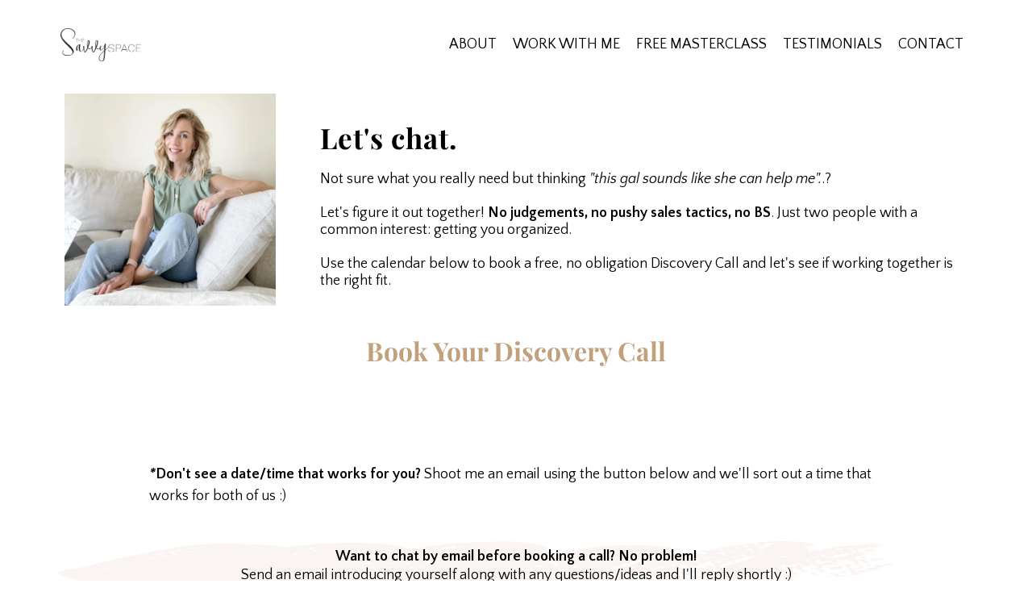

--- FILE ---
content_type: text/html; charset=utf-8
request_url: https://mysavvyspace.com/book-discovery-call-calendar-page
body_size: 47079
content:
<!DOCTYPE html><html  lang="en"><head><meta charset="utf-8"><meta name="viewport" content="width=device-width, initial-scale=1"><title>Free Discovery Call</title><link rel="preconnect" href="https://fonts.gstatic.com/" crossorigin="anonymous"><script src="https://storage.googleapis.com/builder-preview/iframe/iframeResizer.contentWindow.min.js" async type="text/javascript"></script><script src="https://storage.googleapis.com/builder-preview/iframe/pixel.js" async type="text/javascript"></script><script src="https://stcdn.leadconnectorhq.com/libphonenumber/1.10.60/libphonenumber-js.min.js" async type="text/javascript"></script><script src="https://stcdn.leadconnectorhq.com/intl-tel-input/17.0.12/js/utils.min.js" async type="text/javascript"></script><script src="https://stcdn.leadconnectorhq.com/intl-tel-input/intlTelInput.min.js" async type="text/javascript"></script><style> 

 :root{ --primary: #37ca37;
--secondary: #188bf6;
--white: #ffffff;
--gray: #cbd5e0;
--black: #000000;
--red: #e93d3d;
--orange: #f6ad55;
--yellow: #faf089;
--green: #9ae6b4;
--teal: #81e6d9;
--malibu: #63b3ed;
--indigo: #757BBD;
--purple: #d6bcfa;
--pink: #fbb6ce;
--transparent: transparent;
--overlay: rgba(0, 0, 0, 0.5);
--my-custom-color-43: #c1a17c;
--my-custom-color-40: #efefef;
--color-lbmdigq1: #c17575;
--color-ldboq8la: #737373;
--my-custom-color-55: #f8f2ee;
--color-lftuwuyl: #f8f8f8;
--color-lfuuylo9: #ead6c9;
--arial: Arial;
--lato: Lato;
--open-sans: Open Sans;
--montserrat: Montserrat;
--quattrocento-sans: Quattrocento Sans;
--playfair-display: Playfair Display;
--licorice: Licorice;
--'quattrocento-sans': 'Quattrocento Sans';
--headlinefont: Quattrocento Sans;
--contentfont: Quattrocento Sans;
--text-color: #000000;
--link-color: var(--black); } .bg-fixed{bottom:0;top:0;left:0;right:0;position:fixed;overflow:auto;background-color:var(--white)} 
      
      .drop-zone-draggable .hl_main_popup{padding:20px;margin-top:0;border-color:var(--gray);border-width:10px;border-style:solid;background-color:var(--white)}
      
      
#hl_main_popup{padding:20px;margin-top:0;border-color:var(--gray);border-width:10px;border-style:solid;background-color:var(--white);width:720px} /* Navigation menu formatting */
#nav-menu-UlLeziH_X {font-weight: bold !Important;}

/* Background formatting */
#section--3jroqmcP .bg {background-position: top right !important;}

/* calendar formatting */
.form-control {border: 1px solid #000000 !Important; background-color: #ffffff !Important; font-family: Quattrocento Sans !Important; font-size: 16px !important; margin-top: -5px !Important; border-radius: 0px !Important;}
.hl-app .hl_button.--primary {border: none !Important; background-color: #000000 !Important; color: #ffffff !Important; font-family: Quattrocento Sans !Important; width: auto !important; padding-left: 15px !Important; padding-right: 15px !Important; font-size: 22px !Important; font-weight: normal !Important; border-radius: 0px !Important;}
.hl-app .white-bg {background-color: transparent !Important;}
.hl-app .hl_widget-inner, .hl-app .form-builder--wrap {background-color: transparent !Important;}
.hl-app {font-family: Quattrocento Sans !Important;}
.hl-app a {color: #000000 !Important;}
button.hl_select_button.--primary {background-color: #000000 !Important;}
.multiselect__option--selected.multiselect__option--highlight {background: transparent !Important;}
.multi_select_calendar .multiselect__option--highlight:hover {background: rgb(0 0 0 / 20%) !Important; border: rgb(0 0 0 / 20%) !Important;}
.multi_select_calendar .multiselect__option--highlight {color: #000000 !Important; background: rgb(0 0 0 / 20%) !Important; border: #000000 !Important;}
.vdpArrowNext:after {border-left-color: #000000 !Important;}
.vdpArrowPrev:after {border-right-color: #000000 !Important;}
.hl-app .details-item {border-bottom: none !Important;}
.step3-btns {font-size: 16px !Important; font-family: Quattrocento Sans; text-transform: uppercase !Important; color: #000000 !Important;}
.hl-app .hl_widget-step1 .hl_widget--pick-hours h3 strong {font-family: Quattrocento Sans; text-transform: uppercase !Important; color: #000000 !Important;}
.hl-app .hl_widget-step1 .hour-select label:hover {background-color: rgb(0 0 0 / 20%) !Important; border-color: rgb(0 0 0 / 20%) !Important;}
.hl-app .hl_widget-step1 .hour-select input:checked+label {background-color: #000000 !Important; border-color: #000000 !Important;}
.vdpCell.selected .vdpCellContent {color: #ffffff !Important; background: #000000 !Important;} 
.selectable .vdpCellContent {color: #000000 !Important;}
.selectable .vdpCellContent:hover {background: #000000 !Important; color: #ffffff !Important;}

/* mobile stylesheet */
@media only screen and (max-width: 900px) {
body {text-align: center !important;}
p {text-align: center !important}
#section-Uz5c37qjc {margin-top: 10px !Important;}
#section--3jroqmcP .bg {background-image: none !important;}
#section--3jroqmcP {margin-bottom: 50px !Important; padding-left: 10px !Important; padding-right: 10px !Important;}
#section-v-3ZHVKWb {padding-left: 35px !Important; padding-right: 35px !Important;}
#section-SIatOqXGR {padding-top: 70px !important; padding-bottom: 90x !Important;}
#row-ICNKwQfZJn {padding-left: 45px !important; padding-right: 45px !important;}
}
 
 /* ---- Ink header full styles ----- */ 
:root{--quattrocento-sans:Quattrocento Sans;--white:#ffffff;--black:#000000;--transparent:transparent;--my-custom-color-43:#c1a17c;--my-custom-color-55:#f8f2ee}.hl_page-preview--content .section-nilZrynLgI{padding:10px 0 0;margin-top:0;margin-bottom:5px;background-color:var(--white);border-color:var(--black);border-width:2px;border-style:solid}.hl_page-preview--content .col-lG-jeW2xgF .inner,.hl_page-preview--content .row-hBdlo5TRQq{margin-top:0;margin-bottom:0;padding:15px 0 5px;background-color:var(--transparent);border-color:var(--black);border-width:2px;border-style:solid;width:100%}.hl_page-preview--content .col-lG-jeW2xgF{width:100%}.hl_page-preview--content .col-lG-jeW2xgF .inner{padding:10px 5px}.hl_page-preview--content .cnav-menu-ksHDaDCmHL{font-family:var(--contentfont);padding:0;margin-top:0;background-color:var(--white);mobile-background-color:var(--my-custom-color-55);color:var(--text-color);bold-text-color:var(--text-color);italic-text-color:var(--text-color);underline-text-color:var(--text-color);icon-color:var(--text-color);secondary-color:var(--my-custom-color-43);nav-menu-item-hover-background-color:var(--white);line-height:1.3em;text-transform:uppercase;letter-spacing:0;text-align:center;border-color:var(--black);border-width:2px;border-style:solid;nav-menu-item-spacing-x:10px;nav-menu-item-spacing-y:6px;dropdown-background:var(--white);dropdown-text-color:var(--black);dropdown-hover-color:var(--black);dropdown-item-spacing:10px}#section-nilZrynLgI>.inner{max-width:1170px}#col-lG-jeW2xgF>.inner{flex-direction:column;justify-content:center;align-items:inherit;flex-wrap:nowrap}#nav-menu-ksHDaDCmHL .nav-menu,.--mobile #nav-menu-ksHDaDCmHL .nav-menu{font-size:18px}#nav-menu-popup.nav-menu-ksHDaDCmHL .nav-menu-body{background:var(--my-custom-color-55)}#nav-menu-ksHDaDCmHL .nav-menu li.nav-menu-item{flex:1;display:flex;align-items:center;height:100%;white-space:nowrap}#nav-menu-ksHDaDCmHL .nav-menu .nav-menu-item a,#nav-menu-popup.nav-menu-ksHDaDCmHL .nav-menu .nav-menu-item a{color:var(--text-color);cursor:pointer;height:inherit;display:flex;align-items:center;padding:6px 10px;transition:all .3s ease}#nav-menu-ksHDaDCmHL .nav-menu .nav-menu-item:hover a{color:var(--my-custom-color-43);background:var(--white)}#nav-menu-popup.nav-menu-ksHDaDCmHL .nav-menu .nav-menu-item:hover a,#nav-menu-popup.nav-menu-ksHDaDCmHL .nav-menu-body .nav-menu .nav-menu-item:hover{color:var(--my-custom-color-43)}.--mobile #nav-menu-ksHDaDCmHL .nav-menu .dropdown-menu .dropdown-item{font-size:16px}#nav-menu-popup.nav-menu-ksHDaDCmHL .nav-menu{font-size:18px;font-family:var(--contentfont)}#nav-menu-popup.nav-menu-ksHDaDCmHL .nav-menu-body .close-menu{color:var(--text-color);font-size:18px}#nav-menu-popup.nav-menu-ksHDaDCmHL .nav-menu-body .nav-menu .nav-menu-item{color:var(--text-color);text-align:center;transition:all .3s ease;font-size:16px}#nav-menu-ksHDaDCmHL .nav-menu .dropdown-menu .dropdown-item{font-size:16px;text-align:center}#nav-menu-ksHDaDCmHL .nav-menu .dropdown-menu .dropdown-item a,#nav-menu-popup.nav-menu-ksHDaDCmHL .nav-menu .nav-dropdown-menu .nav-menu-item:hover a{color:var(--black);background:var(--white);padding:10px;transition:all .3s ease}#nav-menu-ksHDaDCmHL .nav-menu .dropdown-menu .dropdown-item:hover a,#nav-menu-popup.nav-menu-ksHDaDCmHL .nav-menu-body .nav-dropdown-menu .nav-menu-item a,#nav-menu-popup.nav-menu-ksHDaDCmHL .nav-menu-body .nav-dropdown-menu .nav-menu-item:hover a{color:var(--black)}#nav-menu-popup.nav-menu-ksHDaDCmHL .nav-menu-body .nav-dropdown-menu .nav-menu-item{background:var(--white);font-size:16px}#nav-menu-ksHDaDCmHL .nav-menu-mobile span::before{cursor:pointer;color:var(--text-color);content:"";font-family:"Font Awesome 5 Free";font-weight:700;font-size:18px}@media screen and (min-width:0px) and (max-width:480px){.nav-menu-ksHDaDCmHL .branding .title{font-size:18px;line-height:1.3em}}@media screen and (min-width:481px) and (max-width:10000px){.nav-menu-ksHDaDCmHL .branding .title{font-size:18px;line-height:1.3em}}#nav-menu-ksHDaDCmHL strong{font-weight:700}#nav-menu-ksHDaDCmHL em,#nav-menu-ksHDaDCmHL strong,#nav-menu-ksHDaDCmHL u{color:var(--text-color)!important} 
 /* ---- Section styles ----- */ 
:root{--playfair-display:Playfair Display;--quattrocento-sans:Quattrocento Sans;--black:#000000;--transparent:transparent}.hl_page-preview--content .col-L5l-tbUYRm .inner,.hl_page-preview--content .col-PBeGvD4fIS .inner,.hl_page-preview--content .row-19q1jsuvLL,.hl_page-preview--content .section-anD3ZYF9-{padding:5px 0;margin-top:0;margin-bottom:0;background-color:var(--transparent);border-color:var(--black);border-width:2px;border-style:solid}.hl_page-preview--content .col-L5l-tbUYRm .inner,.hl_page-preview--content .col-PBeGvD4fIS .inner,.hl_page-preview--content .row-19q1jsuvLL{width:100%}.hl_page-preview--content .col-PBeGvD4fIS{width:26.7%}.hl_page-preview--content .col-L5l-tbUYRm .inner,.hl_page-preview--content .col-PBeGvD4fIS .inner{padding:0;width:26.7%}.hl_page-preview--content .image-DDPotSxm_O{margin-top:0;margin-bottom:0}.hl_page-preview--content .cimage-DDPotSxm_O{padding:10px;background-color:var(--transparent);opacity:1;text-align:left}.hl_page-preview--content .col-L5l-tbUYRm{width:73.3%}.hl_page-preview--content .col-L5l-tbUYRm .inner{width:73.3%}.hl_page-preview--content .sub-heading-e0wsBndIuP{margin-top:10px;margin-bottom:15px}.hl_page-preview--content .csub-heading-e0wsBndIuP{font-family:var(--playfair-display);background-color:var(--transparent);color:var(--text-color);icon-color:var(--text-color);font-weight:400;padding:0 15px;opacity:1;text-shadow:0 0 0 transparent;border-color:var(--black);border-width:2px;border-style:solid;line-height:1.5em;text-transform:none;letter-spacing:1px;text-align:left}.hl_page-preview--content .paragraph-07Wc8W8LWb{margin-top:0;margin-bottom:0}.hl_page-preview--content .cparagraph-07Wc8W8LWb{font-family:var(--contentfont);background-color:var(--transparent);color:var(--black);icon-color:var(--text-color);font-weight:400;padding:0 15px;opacity:1;text-shadow:0 0 0 transparent;border-color:var(--black);border-width:2px;border-style:solid;line-height:1.2em;text-transform:none;letter-spacing:0;text-align:left}.hl_page-preview--content .col-Ld1VfOqSiP .inner,.hl_page-preview--content .col-PBkXdhfVCI .inner,.hl_page-preview--content .row-v89BDrMvAp{margin-top:0;margin-bottom:0;padding:5px 0;background-color:var(--transparent);border-color:var(--black);border-width:2px;border-style:solid;width:100%}.hl_page-preview--content .col-PBkXdhfVCI{width:29.6%}.hl_page-preview--content .col-Ld1VfOqSiP .inner,.hl_page-preview--content .col-PBkXdhfVCI .inner{padding:0;width:29.6%}.hl_page-preview--content .image-cMtlxAqFiA{margin-top:0;margin-bottom:0}.hl_page-preview--content .cimage-cMtlxAqFiA{padding:10px;background-color:var(--transparent);opacity:1;text-align:left}.hl_page-preview--content .sub-heading-h3JnGs2mrG{margin-top:10px;margin-bottom:15px}.hl_page-preview--content .csub-heading-h3JnGs2mrG{font-family:var(--playfair-display);background-color:var(--transparent);color:var(--text-color);icon-color:var(--text-color);font-weight:400;padding:0 15px;opacity:1;text-shadow:0 0 0 transparent;border-color:var(--black);border-width:2px;border-style:solid;line-height:1.5em;text-transform:none;letter-spacing:1px;text-align:center}.hl_page-preview--content .col-Ld1VfOqSiP{width:70.4%}.hl_page-preview--content .col-Ld1VfOqSiP .inner{width:70.4%}.hl_page-preview--content .paragraph-PBv3KuAB7B{margin-top:10px;margin-bottom:0}.hl_page-preview--content .cparagraph-PBv3KuAB7B{font-family:var(--contentfont);background-color:var(--transparent);color:var(--black);icon-color:var(--text-color);font-weight:400;padding:0 15px;opacity:1;text-shadow:0 0 0 transparent;border-color:var(--black);border-width:2px;border-style:solid;line-height:1.2em;text-transform:none;letter-spacing:0;text-align:left}#section-anD3ZYF9->.inner{max-width:1170px}#col-L5l-tbUYRm>.inner,#col-Ld1VfOqSiP>.inner,#col-PBeGvD4fIS>.inner,#col-PBkXdhfVCI>.inner{flex-direction:column;justify-content:center;align-items:inherit;flex-wrap:nowrap}.paragraph-07Wc8W8LWb,.paragraph-PBv3KuAB7B,.sub-heading-e0wsBndIuP,.sub-heading-h3JnGs2mrG{font-weight:400}.sub-heading-e0wsBndIuP strong{color:var(--color-ku3nulkt)!important;font-weight:700}.paragraph-07Wc8W8LWb em,.paragraph-07Wc8W8LWb u,.paragraph-PBv3KuAB7B em,.paragraph-PBv3KuAB7B u,.sub-heading-e0wsBndIuP em,.sub-heading-e0wsBndIuP u,.sub-heading-h3JnGs2mrG em,.sub-heading-h3JnGs2mrG u{color:var(--text-color)!important}.paragraph-07Wc8W8LWb a,.paragraph-07Wc8W8LWb a *,.paragraph-PBv3KuAB7B a,.paragraph-PBv3KuAB7B a *,.sub-heading-e0wsBndIuP a,.sub-heading-e0wsBndIuP a *,.sub-heading-h3JnGs2mrG a,.sub-heading-h3JnGs2mrG a *{color:var(--link-color)!important;text-decoration:none}.paragraph-07Wc8W8LWb a:hover,.paragraph-PBv3KuAB7B a:hover,.sub-heading-e0wsBndIuP a:hover,.sub-heading-h3JnGs2mrG a:hover{text-decoration:underline}@media screen and (min-width:0px) and (max-width:480px){.sub-heading-e0wsBndIuP h1,.sub-heading-e0wsBndIuP h2,.sub-heading-e0wsBndIuP h3,.sub-heading-e0wsBndIuP h4,.sub-heading-e0wsBndIuP h5,.sub-heading-e0wsBndIuP h6,.sub-heading-e0wsBndIuP ul li,.sub-heading-e0wsBndIuP.text-output{font-size:30px!important}}@media screen and (min-width:481px) and (max-width:10000px){.sub-heading-e0wsBndIuP h1,.sub-heading-e0wsBndIuP h2,.sub-heading-e0wsBndIuP h3,.sub-heading-e0wsBndIuP h4,.sub-heading-e0wsBndIuP h5,.sub-heading-e0wsBndIuP h6,.sub-heading-e0wsBndIuP ul li,.sub-heading-e0wsBndIuP.text-output{font-size:35px!important}}.paragraph-07Wc8W8LWb.text-output h1:first-child:before,.paragraph-07Wc8W8LWb.text-output h2:first-child:before,.paragraph-07Wc8W8LWb.text-output h3:first-child:before,.paragraph-07Wc8W8LWb.text-output h4:first-child:before,.paragraph-07Wc8W8LWb.text-output h5:first-child:before,.paragraph-07Wc8W8LWb.text-output h6:first-child:before,.paragraph-07Wc8W8LWb.text-output p:first-child:before,.paragraph-PBv3KuAB7B.text-output h1:first-child:before,.paragraph-PBv3KuAB7B.text-output h2:first-child:before,.paragraph-PBv3KuAB7B.text-output h3:first-child:before,.paragraph-PBv3KuAB7B.text-output h4:first-child:before,.paragraph-PBv3KuAB7B.text-output h5:first-child:before,.paragraph-PBv3KuAB7B.text-output h6:first-child:before,.paragraph-PBv3KuAB7B.text-output p:first-child:before,.sub-heading-e0wsBndIuP.text-output h1:first-child:before,.sub-heading-e0wsBndIuP.text-output h2:first-child:before,.sub-heading-e0wsBndIuP.text-output h3:first-child:before,.sub-heading-e0wsBndIuP.text-output h4:first-child:before,.sub-heading-e0wsBndIuP.text-output h5:first-child:before,.sub-heading-e0wsBndIuP.text-output h6:first-child:before,.sub-heading-e0wsBndIuP.text-output p:first-child:before,.sub-heading-h3JnGs2mrG.text-output h1:first-child:before,.sub-heading-h3JnGs2mrG.text-output h2:first-child:before,.sub-heading-h3JnGs2mrG.text-output h3:first-child:before,.sub-heading-h3JnGs2mrG.text-output h4:first-child:before,.sub-heading-h3JnGs2mrG.text-output h5:first-child:before,.sub-heading-h3JnGs2mrG.text-output h6:first-child:before,.sub-heading-h3JnGs2mrG.text-output p:first-child:before{color:var(--text-color);content:'\';
    font-family: '';margin-right:5px;font-weight:700}.paragraph-07Wc8W8LWb strong{color:var(--black)!important;font-weight:700}@media screen and (min-width:0px) and (max-width:480px){.paragraph-07Wc8W8LWb h1,.paragraph-07Wc8W8LWb h2,.paragraph-07Wc8W8LWb h3,.paragraph-07Wc8W8LWb h4,.paragraph-07Wc8W8LWb h5,.paragraph-07Wc8W8LWb h6,.paragraph-07Wc8W8LWb ul li,.paragraph-07Wc8W8LWb.text-output{font-size:17px!important}}@media screen and (min-width:481px) and (max-width:10000px){.paragraph-07Wc8W8LWb h1,.paragraph-07Wc8W8LWb h2,.paragraph-07Wc8W8LWb h3,.paragraph-07Wc8W8LWb h4,.paragraph-07Wc8W8LWb h5,.paragraph-07Wc8W8LWb h6,.paragraph-07Wc8W8LWb ul li,.paragraph-07Wc8W8LWb.text-output{font-size:18px!important}}.sub-heading-h3JnGs2mrG strong{color:var(--color-ku3nulkt)!important;font-weight:700}@media screen and (min-width:0px) and (max-width:480px){.sub-heading-h3JnGs2mrG h1,.sub-heading-h3JnGs2mrG h2,.sub-heading-h3JnGs2mrG h3,.sub-heading-h3JnGs2mrG h4,.sub-heading-h3JnGs2mrG h5,.sub-heading-h3JnGs2mrG h6,.sub-heading-h3JnGs2mrG ul li,.sub-heading-h3JnGs2mrG.text-output{font-size:30px!important}}@media screen and (min-width:481px) and (max-width:10000px){.sub-heading-h3JnGs2mrG h1,.sub-heading-h3JnGs2mrG h2,.sub-heading-h3JnGs2mrG h3,.sub-heading-h3JnGs2mrG h4,.sub-heading-h3JnGs2mrG h5,.sub-heading-h3JnGs2mrG h6,.sub-heading-h3JnGs2mrG ul li,.sub-heading-h3JnGs2mrG.text-output{font-size:35px!important}}.paragraph-PBv3KuAB7B strong{color:var(--black)!important;font-weight:700}@media screen and (min-width:0px) and (max-width:480px){.paragraph-PBv3KuAB7B h1,.paragraph-PBv3KuAB7B h2,.paragraph-PBv3KuAB7B h3,.paragraph-PBv3KuAB7B h4,.paragraph-PBv3KuAB7B h5,.paragraph-PBv3KuAB7B h6,.paragraph-PBv3KuAB7B ul li,.paragraph-PBv3KuAB7B.text-output{font-size:17px!important}}@media screen and (min-width:481px) and (max-width:10000px){.paragraph-PBv3KuAB7B h1,.paragraph-PBv3KuAB7B h2,.paragraph-PBv3KuAB7B h3,.paragraph-PBv3KuAB7B h4,.paragraph-PBv3KuAB7B h5,.paragraph-PBv3KuAB7B h6,.paragraph-PBv3KuAB7B ul li,.paragraph-PBv3KuAB7B.text-output{font-size:18px!important}} 
 /* ---- Section styles ----- */ 
:root{--quattrocento-sans:Quattrocento Sans;--playfair-display:Playfair Display;--black:#000000;--transparent:transparent;--my-custom-color-43:#c1a17c}.hl_page-preview--content .section-kvZbDszv5p{padding:0 0 5px;margin-top:0;margin-bottom:0;background-color:var(--color-ku3njzkk);border-color:var(--black);border-width:2px;border-style:solid}.hl_page-preview--content .col-nNc_g5jUD7f .inner,.hl_page-preview--content .row-kcQd0-82gUm{margin-top:0;margin-bottom:0;padding:5px 65px 0;background-color:var(--transparent);border-color:var(--black);border-width:2px;border-style:solid;width:94%}.hl_page-preview--content .col-nNc_g5jUD7f{width:59.8%}.hl_page-preview--content .col-nNc_g5jUD7f .inner{padding:0;width:59.8%}.hl_page-preview--content .calendar-YKdGZQJ8Aa8{margin-top:0;margin-bottom:0}.hl_page-preview--content .ccalendar-YKdGZQJ8Aa8{padding:0}.hl_page-preview--content .paragraph-QSjD-IFnuXf{margin-top:20px;margin-bottom:20px}.hl_page-preview--content .cparagraph-QSjD-IFnuXf{font-family:var(--contentfont);background-color:var(--transparent);color:var(--black);icon-color:var(--text-color);font-weight:400;padding:0 15px;opacity:1;text-shadow:0 0 0 transparent;border-color:var(--black);border-width:2px;border-style:solid;line-height:1.5em;text-transform:none;letter-spacing:0;text-align:left}.hl_page-preview--content .heading-qIKV9xLSuw{margin-top:10px;margin-bottom:0}.hl_page-preview--content .cheading-qIKV9xLSuw{font-family:var(--playfair-display);background-color:var(--transparent);color:var(--text-color);icon-color:var(--text-color);font-weight:400;padding:0 10px;opacity:1;text-shadow:0 0 0 transparent;border-color:var(--black);border-width:2px;border-style:solid;line-height:1.3em;letter-spacing:0;text-align:center}#section-kvZbDszv5p>.inner{max-width:1170px}#col-nNc_g5jUD7f>.inner{flex-direction:column;justify-content:center;align-items:inherit;flex-wrap:nowrap}.heading-qIKV9xLSuw,.paragraph-QSjD-IFnuXf{font-weight:400}.paragraph-QSjD-IFnuXf strong{color:var(--black)!important;font-weight:700}.paragraph-QSjD-IFnuXf em{color:var(--black)!important}.heading-qIKV9xLSuw em,.heading-qIKV9xLSuw u,.paragraph-QSjD-IFnuXf u{color:var(--text-color)!important}.heading-qIKV9xLSuw a,.heading-qIKV9xLSuw a *,.paragraph-QSjD-IFnuXf a,.paragraph-QSjD-IFnuXf a *{color:var(--link-color)!important;text-decoration:none}.heading-qIKV9xLSuw a:hover,.paragraph-QSjD-IFnuXf a:hover{text-decoration:underline}@media screen and (min-width:0px) and (max-width:480px){.paragraph-QSjD-IFnuXf h1,.paragraph-QSjD-IFnuXf h2,.paragraph-QSjD-IFnuXf h3,.paragraph-QSjD-IFnuXf h4,.paragraph-QSjD-IFnuXf h5,.paragraph-QSjD-IFnuXf h6,.paragraph-QSjD-IFnuXf ul li,.paragraph-QSjD-IFnuXf.text-output{font-size:17px!important}}@media screen and (min-width:481px) and (max-width:10000px){.paragraph-QSjD-IFnuXf h1,.paragraph-QSjD-IFnuXf h2,.paragraph-QSjD-IFnuXf h3,.paragraph-QSjD-IFnuXf h4,.paragraph-QSjD-IFnuXf h5,.paragraph-QSjD-IFnuXf h6,.paragraph-QSjD-IFnuXf ul li,.paragraph-QSjD-IFnuXf.text-output{font-size:18px!important}}.heading-qIKV9xLSuw.text-output h1:first-child:before,.heading-qIKV9xLSuw.text-output h2:first-child:before,.heading-qIKV9xLSuw.text-output h3:first-child:before,.heading-qIKV9xLSuw.text-output h4:first-child:before,.heading-qIKV9xLSuw.text-output h5:first-child:before,.heading-qIKV9xLSuw.text-output h6:first-child:before,.heading-qIKV9xLSuw.text-output p:first-child:before,.paragraph-QSjD-IFnuXf.text-output h1:first-child:before,.paragraph-QSjD-IFnuXf.text-output h2:first-child:before,.paragraph-QSjD-IFnuXf.text-output h3:first-child:before,.paragraph-QSjD-IFnuXf.text-output h4:first-child:before,.paragraph-QSjD-IFnuXf.text-output h5:first-child:before,.paragraph-QSjD-IFnuXf.text-output h6:first-child:before,.paragraph-QSjD-IFnuXf.text-output p:first-child:before{color:var(--text-color);content:'\';
    font-family: '';margin-right:5px;font-weight:700}.heading-qIKV9xLSuw strong{color:var(--my-custom-color-43)!important;font-weight:700}@media screen and (min-width:0px) and (max-width:480px){.heading-qIKV9xLSuw h1,.heading-qIKV9xLSuw h2,.heading-qIKV9xLSuw h3,.heading-qIKV9xLSuw h4,.heading-qIKV9xLSuw h5,.heading-qIKV9xLSuw h6,.heading-qIKV9xLSuw ul li,.heading-qIKV9xLSuw.text-output{font-size:25px!important}}@media screen and (min-width:481px) and (max-width:10000px){.heading-qIKV9xLSuw h1,.heading-qIKV9xLSuw h2,.heading-qIKV9xLSuw h3,.heading-qIKV9xLSuw h4,.heading-qIKV9xLSuw h5,.heading-qIKV9xLSuw h6,.heading-qIKV9xLSuw ul li,.heading-qIKV9xLSuw.text-output{font-size:32px!important}} 
 /* ---- Section styles ----- */ 
:root{--quattrocento-sans:Quattrocento Sans;--white:#ffffff;--black:#000000;--transparent:transparent}.hl_page-preview--content .col-te3kJ5OE5oy .inner,.hl_page-preview--content .row-dsbJWVqbnOK,.hl_page-preview--content .section-12YfDMLUpP{padding:10px 0 20px;margin-top:0;margin-bottom:0;background-color:var(--transparent);border-color:var(--black);border-width:2px;border-style:solid}.hl_page-preview--content .col-te3kJ5OE5oy .inner,.hl_page-preview--content .row-dsbJWVqbnOK{margin-top:-40px;padding:15px 0;width:100%}.hl_page-preview--content .col-te3kJ5OE5oy{width:100%}.hl_page-preview--content .col-te3kJ5OE5oy .inner{padding:40px 5px 10px;margin-top:0}.hl_page-preview--content .paragraph-pk30Z5ZX-Jj{margin-top:0;margin-bottom:0}.hl_page-preview--content .cparagraph-pk30Z5ZX-Jj{font-family:var(--contentfont);background-color:var(--transparent);color:var(--text-color);icon-color:var(--text-color);font-weight:400;padding:0 25px;opacity:1;text-shadow:0 0 0 transparent;border-color:var(--black);border-width:2px;border-style:solid;line-height:1.3em;letter-spacing:0;text-align:center}.hl_page-preview--content .paragraph-vDKgei2iZK3{margin-top:0;margin-bottom:0}.hl_page-preview--content .cparagraph-vDKgei2iZK3{font-family:var(--contentfont);background-color:var(--transparent);color:var(--text-color);icon-color:var(--text-color);font-weight:400;padding:0;opacity:1;text-shadow:0 0 0 transparent;border-color:var(--black);border-width:2px;border-style:solid;line-height:1.3em;letter-spacing:0;text-align:center}.hl_page-preview--content .col--io0msRloGj .inner,.hl_page-preview--content .row-2xEgrNNAvv7{margin-top:0;margin-bottom:0;padding:0;background-color:var(--transparent);border-color:var(--black);border-width:2px;border-style:solid;width:100%}.hl_page-preview--content .col--io0msRloGj{width:100%}.hl_page-preview--content .col--io0msRloGj .inner{padding:0 5px 10px}.hl_page-preview--content .button-s_CkIfOvXle{margin-top:15px;margin-bottom:0;text-align:center}.hl_page-preview--content .cbutton-s_CkIfOvXle{font-family:var(--headlinefont);background-color:var(--black);color:var(--white);secondary-color:var(--white);text-decoration:none;padding:15px 20px;font-weight:700;border-color:#00000033;border-width:1px;border-style:solid;letter-spacing:0;text-shadow:0 0 0 transparent;width:auto%}#section-12YfDMLUpP>.inner{max-width:1170px}#col--io0msRloGj>.inner,#col-te3kJ5OE5oy>.inner{flex-direction:column;justify-content:center;align-items:inherit;flex-wrap:nowrap}.paragraph-pk30Z5ZX-Jj,.paragraph-vDKgei2iZK3{font-weight:400}.paragraph-pk30Z5ZX-Jj strong{font-weight:700}.paragraph-pk30Z5ZX-Jj em,.paragraph-pk30Z5ZX-Jj strong,.paragraph-pk30Z5ZX-Jj u{color:var(--text-color)!important}.paragraph-pk30Z5ZX-Jj a,.paragraph-pk30Z5ZX-Jj a *,.paragraph-vDKgei2iZK3 a,.paragraph-vDKgei2iZK3 a *{color:var(--link-color)!important;text-decoration:none}.paragraph-pk30Z5ZX-Jj a:hover,.paragraph-vDKgei2iZK3 a:hover{text-decoration:underline}@media screen and (min-width:0px) and (max-width:480px){.paragraph-pk30Z5ZX-Jj h1,.paragraph-pk30Z5ZX-Jj h2,.paragraph-pk30Z5ZX-Jj h3,.paragraph-pk30Z5ZX-Jj h4,.paragraph-pk30Z5ZX-Jj h5,.paragraph-pk30Z5ZX-Jj h6,.paragraph-pk30Z5ZX-Jj ul li,.paragraph-pk30Z5ZX-Jj.text-output{font-size:17px!important}}@media screen and (min-width:481px) and (max-width:10000px){.paragraph-pk30Z5ZX-Jj h1,.paragraph-pk30Z5ZX-Jj h2,.paragraph-pk30Z5ZX-Jj h3,.paragraph-pk30Z5ZX-Jj h4,.paragraph-pk30Z5ZX-Jj h5,.paragraph-pk30Z5ZX-Jj h6,.paragraph-pk30Z5ZX-Jj ul li,.paragraph-pk30Z5ZX-Jj.text-output{font-size:18px!important}}.paragraph-pk30Z5ZX-Jj.text-output h1:first-child:before,.paragraph-pk30Z5ZX-Jj.text-output h2:first-child:before,.paragraph-pk30Z5ZX-Jj.text-output h3:first-child:before,.paragraph-pk30Z5ZX-Jj.text-output h4:first-child:before,.paragraph-pk30Z5ZX-Jj.text-output h5:first-child:before,.paragraph-pk30Z5ZX-Jj.text-output h6:first-child:before,.paragraph-pk30Z5ZX-Jj.text-output p:first-child:before,.paragraph-vDKgei2iZK3.text-output h1:first-child:before,.paragraph-vDKgei2iZK3.text-output h2:first-child:before,.paragraph-vDKgei2iZK3.text-output h3:first-child:before,.paragraph-vDKgei2iZK3.text-output h4:first-child:before,.paragraph-vDKgei2iZK3.text-output h5:first-child:before,.paragraph-vDKgei2iZK3.text-output h6:first-child:before,.paragraph-vDKgei2iZK3.text-output p:first-child:before{color:var(--text-color);content:'\';
    font-family: '';margin-right:5px;font-weight:700}.paragraph-vDKgei2iZK3 strong{font-weight:700}.paragraph-vDKgei2iZK3 em,.paragraph-vDKgei2iZK3 strong,.paragraph-vDKgei2iZK3 u{color:var(--text-color)!important}@media screen and (min-width:0px) and (max-width:480px){.paragraph-vDKgei2iZK3 h1,.paragraph-vDKgei2iZK3 h2,.paragraph-vDKgei2iZK3 h3,.paragraph-vDKgei2iZK3 h4,.paragraph-vDKgei2iZK3 h5,.paragraph-vDKgei2iZK3 h6,.paragraph-vDKgei2iZK3 ul li,.paragraph-vDKgei2iZK3.text-output{font-size:17px!important}}@media screen and (min-width:481px) and (max-width:10000px){.paragraph-vDKgei2iZK3 h1,.paragraph-vDKgei2iZK3 h2,.paragraph-vDKgei2iZK3 h3,.paragraph-vDKgei2iZK3 h4,.paragraph-vDKgei2iZK3 h5,.paragraph-vDKgei2iZK3 h6,.paragraph-vDKgei2iZK3 ul li,.paragraph-vDKgei2iZK3.text-output{font-size:18px!important}}@media screen and (min-width:481px) and (max-width:10000px){.button-s_CkIfOvXle .button-icon-end,.button-s_CkIfOvXle .button-icon-start,.button-s_CkIfOvXle .main-heading-button{font-size:20px}.button-s_CkIfOvXle .button-icon-start{margin-right:5px}.button-s_CkIfOvXle .button-icon-end{margin-left:5px}.button-s_CkIfOvXle .sub-heading-button{font-size:15px;color:var(--white)}}@media screen and (min-width:0px) and (max-width:480px){.button-s_CkIfOvXle .button-icon-end,.button-s_CkIfOvXle .button-icon-start,.button-s_CkIfOvXle .main-heading-button{font-size:16px}.button-s_CkIfOvXle .button-icon-start{margin-right:5px}.button-s_CkIfOvXle .button-icon-end{margin-left:5px}.button-s_CkIfOvXle .sub-heading-button{font-size:15px;color:var(--white)}} 
 /* ---- Section styles ----- */ 
:root{--black:#000000;--transparent:transparent}.hl_page-preview--content .col-xR0FrLMJw20 .inner,.hl_page-preview--content .row-s-07p50HLYm,.hl_page-preview--content .section-qD0nVwjbP0{padding:5px 0;margin-top:0;margin-bottom:0;background-color:var(--transparent);border-color:var(--black);border-width:2px;border-style:solid}.hl_page-preview--content .col-xR0FrLMJw20 .inner,.hl_page-preview--content .row-s-07p50HLYm{padding:2px 0;width:100%}.hl_page-preview--content .col-xR0FrLMJw20{width:100%}.hl_page-preview--content .col-xR0FrLMJw20 .inner{padding:5px}.hl_page-preview--content .divider-rnLJXnJc3MJ{margin-top:0;margin-bottom:0;padding-top:10px;padding-bottom:10px}.hl_page-preview--content .cdivider-rnLJXnJc3MJ{padding-top:5px;padding-bottom:5px}#section-qD0nVwjbP0>.inner{max-width:1170px}#col-xR0FrLMJw20>.inner{flex-direction:column;justify-content:center;align-items:inherit;flex-wrap:nowrap}.divider-rnLJXnJc3MJ .divider-element{width:100%;border-top:1px solid var(--black);margin:0 auto} 
 /* ---- As Seen On - Links styles ----- */ 
:root{--white:#ffffff;--black:#000000;--transparent:transparent}.hl_page-preview--content .section-UiUQT6ghIa{padding:10px 0 0;margin-top:5px;margin-bottom:0;background-color:var(--white);border-color:var(--black);border-width:2px;border-style:solid}.hl_page-preview--content .col-mtsBRcbz3M .inner,.hl_page-preview--content .row-EH2e1M9RBW{margin-top:0;margin-bottom:0;padding:0;background-color:var(--transparent);border-color:var(--black);border-width:2px;border-style:solid;width:100%}.hl_page-preview--content .col-mtsBRcbz3M{width:100%}.hl_page-preview--content .col-mtsBRcbz3M .inner{padding:0 5px}.hl_page-preview--content .image-gInGDBDoYc{margin-top:0;margin-bottom:0}.hl_page-preview--content .cimage-gInGDBDoYc{padding:10px;background-color:var(--transparent);opacity:1;text-align:center}.hl_page-preview--content .col-PH_6KPxqd9 .inner,.hl_page-preview--content .col-UFl0HSozOK .inner,.hl_page-preview--content .row-JidJDsqH5Y{margin-top:0;margin-bottom:0;padding:5px 0 15px;background-color:var(--transparent);border-color:var(--black);border-width:2px;border-style:solid;width:95%}.hl_page-preview--content .col-PH_6KPxqd9{width:46.6%}.hl_page-preview--content .col-PH_6KPxqd9 .inner,.hl_page-preview--content .col-UFl0HSozOK .inner{padding:5px 2px 10px 5px;width:46.6%}.hl_page-preview--content .image-G3HazE5Q4e{margin-top:0;margin-bottom:0}.hl_page-preview--content .cimage-G3HazE5Q4e{padding:10px 0 0;background-color:var(--transparent);opacity:1;text-align:center}.hl_page-preview--content .image-vuLi1UNjzv{margin-top:0;margin-bottom:0}.hl_page-preview--content .cimage-vuLi1UNjzv{padding:10px 0 0;background-color:var(--transparent);opacity:1;text-align:center}.hl_page-preview--content .col-UFl0HSozOK{width:53.4%}.hl_page-preview--content .col-UFl0HSozOK .inner{padding:5px 2px 10px;width:53.4%}.hl_page-preview--content .image-uRL65gl5En{margin-top:0;margin-bottom:0}.hl_page-preview--content .cimage-uRL65gl5En{padding:5px 0 0;background-color:var(--transparent);opacity:1;text-align:center}.hl_page-preview--content .image-Kmf2QVch64{margin-top:0;margin-bottom:0}.hl_page-preview--content .cimage-Kmf2QVch64{padding:0;background-color:var(--transparent);opacity:1;text-align:center}.hl_page-preview--content .image-z6Lu7VNasW{margin-top:0;margin-bottom:0}.hl_page-preview--content .cimage-z6Lu7VNasW{padding:5px 0 0;background-color:var(--transparent);opacity:1;text-align:center}#section-UiUQT6ghIa>.inner{max-width:1170px}#col-mtsBRcbz3M>.inner{flex-direction:column;justify-content:center;align-items:inherit;flex-wrap:nowrap}#col-PH_6KPxqd9>.inner,#col-UFl0HSozOK>.inner{flex-direction:row;justify-content:space-evenly;align-items:inherit;flex-wrap:wrap} 
 /* ---- Section styles ----- */ 
:root{--quattrocento-sans:Quattrocento Sans;--white:#ffffff;--black:#000000;--green:#9ae6b4;--transparent:transparent;--my-custom-color-43:#c1a17c;--color-ldboq8la:#737373}.hl_page-preview--content .row-kRooUaTjFt,.hl_page-preview--content .section-cwBUyg33B0{padding:20px 0;margin-top:0;margin-bottom:0;background-color:var(--transparent);border-color:var(--black);border-width:2px;border-style:solid}.hl_page-preview--content .row-kRooUaTjFt{padding:15px 0;width:100%}.hl_page-preview--content .col-orUV-ffbOO{width:27.1%}.hl_page-preview--content .col-Sqwo3jlTzP .inner,.hl_page-preview--content .col-orUV-ffbOO .inner,.hl_page-preview--content .col-st3HfRznhc .inner{padding:10px 5px 10px 15px;background-color:var(--transparent);width:27.1%;border-color:var(--black);border-width:2px;border-style:solid;margin-top:0;margin-bottom:0}.hl_page-preview--content .paragraph-TYJaijxDYY{margin-top:0;margin-bottom:0}.hl_page-preview--content .cparagraph-TYJaijxDYY{font-family:var(--contentfont);background-color:var(--transparent);color:var(--my-custom-color-43);icon-color:var(--text-color);font-weight:400;padding:0 15px;opacity:1;text-shadow:0 0 0 transparent;border-color:var(--black);border-width:2px;border-style:solid;line-height:1.3em;text-transform:none;letter-spacing:0;text-align:left}.hl_page-preview--content .button-Cx10iUOkXc{margin-top:0;margin-bottom:0;text-align:left}.hl_page-preview--content .cbutton-Cx10iUOkXc{font-family:var(--contentfont);background-color:var(--transparent);color:var(--color-lfv13zkc);secondary-color:var(--white);text-decoration:none;padding:10px;font-weight:700;border-color:var(--green);border-width:2px;border-style:solid;letter-spacing:0;text-transform:uppercase;text-shadow:0 0 0 transparent;width:auto%}.hl_page-preview--content .button-VpMuORnIbT{margin-top:0;margin-bottom:0;text-align:left}.hl_page-preview--content .cbutton-VpMuORnIbT{font-family:var(--contentfont);background-color:var(--transparent);color:var(--color-lfv13zkc);secondary-color:var(--white);text-decoration:none;padding:15px 10px;font-weight:700;border-color:var(--green);border-width:2px;border-style:solid;letter-spacing:0;text-transform:uppercase;text-shadow:0 0 0 transparent;width:auto%}.hl_page-preview--content .button-cgTWHTV5BT{margin-top:0;margin-bottom:0;text-align:left}.hl_page-preview--content .cbutton-cgTWHTV5BT{font-family:var(--contentfont);background-color:var(--transparent);color:var(--color-lfv13zkc);secondary-color:var(--white);text-decoration:none;padding:15px 10px;font-weight:700;border-color:var(--green);border-width:2px;border-style:solid;letter-spacing:0;text-transform:uppercase;text-shadow:0 0 0 transparent;width:auto%}.hl_page-preview--content .button-zDO_7SGiGT{margin-top:0;margin-bottom:0;text-align:left}.hl_page-preview--content .cbutton-zDO_7SGiGT{font-family:var(--contentfont);background-color:var(--transparent);color:var(--color-lfv13zkc);secondary-color:var(--white);text-decoration:none;padding:15px 10px;font-weight:700;border-color:var(--green);border-width:2px;border-style:solid;letter-spacing:0;text-transform:uppercase;text-shadow:0 0 0 transparent;width:auto%}.hl_page-preview--content .col-st3HfRznhc{width:52.5%}.hl_page-preview--content .col-Sqwo3jlTzP .inner,.hl_page-preview--content .col-st3HfRznhc .inner{padding:10px 5px 10px 25px;width:52.5%}.hl_page-preview--content .paragraph-1GdofctMab{margin-top:0;margin-bottom:0}.hl_page-preview--content .cparagraph-1GdofctMab{font-family:var(--contentfont);background-color:var(--transparent);color:var(--color-kpmsj1qu);icon-color:var(--text-color);font-weight:400;padding:0 10px 0 0;opacity:1;text-shadow:0 0 0 transparent;border-color:var(--black);border-width:2px;border-style:solid;line-height:1.3em;text-transform:uppercase;letter-spacing:0;text-align:left}.hl_page-preview--content .paragraph-Lpt_-6YMT4{margin-top:10px;margin-bottom:0}.hl_page-preview--content .cparagraph-Lpt_-6YMT4{font-family:var(--contentfont);background-color:var(--transparent);color:var(--text-color);icon-color:var(--text-color);font-weight:400;padding:0 50px 0 0;opacity:1;text-shadow:0 0 0 transparent;border-color:var(--black);border-width:2px;border-style:solid;line-height:1.3em;letter-spacing:0;text-align:left}.hl_page-preview--content .button-Op5o-KVxr1{margin-top:15px;margin-bottom:0;text-align:left}.hl_page-preview--content .cbutton-Op5o-KVxr1{font-family:var(--contentfont);background-color:var(--transparent);color:var(--black);secondary-color:var(--white);text-decoration:none;padding:10px 15px;font-weight:700;border-color:var(--color-ldboq8la);border-width:2px;border-style:solid;letter-spacing:0;text-transform:uppercase;text-shadow:0 0 0 transparent;width:auto%}.hl_page-preview--content .col-Sqwo3jlTzP{width:20.4%}.hl_page-preview--content .col-Sqwo3jlTzP .inner{padding:10px 5px;width:20.4%}.hl_page-preview--content .paragraph-lqg1uDqFA9{margin-top:0;margin-bottom:0}.hl_page-preview--content .cparagraph-lqg1uDqFA9{font-family:var(--contentfont);background-color:var(--transparent);color:var(--color-kpmsj1qu);icon-color:var(--text-color);font-weight:400;padding:0 15px;opacity:1;text-shadow:0 0 0 transparent;border-color:var(--black);border-width:2px;border-style:solid;line-height:1.3em;text-transform:uppercase;letter-spacing:0;text-align:left}.hl_page-preview--content .button-aVdWRN6xfH{margin-top:0;margin-bottom:0;text-align:left}.hl_page-preview--content .cbutton-aVdWRN6xfH{font-family:var(--contentfont);background-color:var(--transparent);color:var(--color-lfv13zkc);secondary-color:var(--white);text-decoration:none;padding:15px 10px;font-weight:700;border-color:var(--green);border-width:2px;border-style:solid;letter-spacing:0;text-transform:uppercase;text-shadow:0 0 0 transparent;width:auto%}.hl_page-preview--content .button-fusYJlgT_R{margin-top:0;margin-bottom:0;text-align:left}.hl_page-preview--content .cbutton-fusYJlgT_R{font-family:var(--contentfont);background-color:var(--transparent);color:var(--color-lfv13zkc);secondary-color:var(--white);text-decoration:none;padding:15px 10px;font-weight:700;border-color:var(--green);border-width:2px;border-style:solid;letter-spacing:0;text-transform:uppercase;text-shadow:0 0 0 transparent;width:auto%}.hl_page-preview--content .button-Z0JEewKcU1{margin-top:0;margin-bottom:0;text-align:left}.hl_page-preview--content .cbutton-Z0JEewKcU1{font-family:var(--contentfont);background-color:var(--transparent);color:var(--color-lfv13zkc);secondary-color:var(--white);text-decoration:none;padding:15px 10px;font-weight:700;border-color:var(--green);border-width:2px;border-style:solid;letter-spacing:0;text-transform:uppercase;text-shadow:0 0 0 transparent;width:auto%}.hl_page-preview--content .button-qsgRbjFHoR{margin-top:0;margin-bottom:0;text-align:left}.hl_page-preview--content .cbutton-qsgRbjFHoR{font-family:var(--contentfont);background-color:var(--transparent);color:var(--color-lfv13zkc);secondary-color:var(--white);text-decoration:none;padding:15px 10px;font-weight:700;border-color:var(--green);border-width:2px;border-style:solid;letter-spacing:0;text-transform:uppercase;text-shadow:0 0 0 transparent;width:auto%}#section-cwBUyg33B0>.inner{max-width:1170px}#col-Sqwo3jlTzP>.inner,#col-orUV-ffbOO>.inner,#col-st3HfRznhc>.inner{flex-direction:column;justify-content:flex-start;align-items:inherit;flex-wrap:nowrap}.paragraph-1GdofctMab,.paragraph-Lpt_-6YMT4,.paragraph-TYJaijxDYY,.paragraph-lqg1uDqFA9{font-weight:400}.paragraph-TYJaijxDYY strong{color:var(--color-kppp6kpj)!important;font-weight:700}.paragraph-1GdofctMab em,.paragraph-1GdofctMab u,.paragraph-TYJaijxDYY em,.paragraph-TYJaijxDYY u{color:var(--text-color)!important}.paragraph-1GdofctMab a,.paragraph-1GdofctMab a *,.paragraph-Lpt_-6YMT4 a,.paragraph-Lpt_-6YMT4 a *,.paragraph-TYJaijxDYY a,.paragraph-TYJaijxDYY a *,.paragraph-lqg1uDqFA9 a,.paragraph-lqg1uDqFA9 a *{color:var(--link-color)!important;text-decoration:none}.paragraph-1GdofctMab a:hover,.paragraph-Lpt_-6YMT4 a:hover,.paragraph-TYJaijxDYY a:hover,.paragraph-lqg1uDqFA9 a:hover{text-decoration:underline}@media screen and (min-width:0px) and (max-width:480px){.paragraph-TYJaijxDYY h1,.paragraph-TYJaijxDYY h2,.paragraph-TYJaijxDYY h3,.paragraph-TYJaijxDYY h4,.paragraph-TYJaijxDYY h5,.paragraph-TYJaijxDYY h6,.paragraph-TYJaijxDYY ul li,.paragraph-TYJaijxDYY.text-output{font-size:16px!important}}@media screen and (min-width:481px) and (max-width:10000px){.paragraph-TYJaijxDYY h1,.paragraph-TYJaijxDYY h2,.paragraph-TYJaijxDYY h3,.paragraph-TYJaijxDYY h4,.paragraph-TYJaijxDYY h5,.paragraph-TYJaijxDYY h6,.paragraph-TYJaijxDYY ul li,.paragraph-TYJaijxDYY.text-output{font-size:22px!important}}.paragraph-1GdofctMab.text-output h1:first-child:before,.paragraph-1GdofctMab.text-output h2:first-child:before,.paragraph-1GdofctMab.text-output h3:first-child:before,.paragraph-1GdofctMab.text-output h4:first-child:before,.paragraph-1GdofctMab.text-output h5:first-child:before,.paragraph-1GdofctMab.text-output h6:first-child:before,.paragraph-1GdofctMab.text-output p:first-child:before,.paragraph-Lpt_-6YMT4.text-output h1:first-child:before,.paragraph-Lpt_-6YMT4.text-output h2:first-child:before,.paragraph-Lpt_-6YMT4.text-output h3:first-child:before,.paragraph-Lpt_-6YMT4.text-output h4:first-child:before,.paragraph-Lpt_-6YMT4.text-output h5:first-child:before,.paragraph-Lpt_-6YMT4.text-output h6:first-child:before,.paragraph-Lpt_-6YMT4.text-output p:first-child:before,.paragraph-TYJaijxDYY.text-output h1:first-child:before,.paragraph-TYJaijxDYY.text-output h2:first-child:before,.paragraph-TYJaijxDYY.text-output h3:first-child:before,.paragraph-TYJaijxDYY.text-output h4:first-child:before,.paragraph-TYJaijxDYY.text-output h5:first-child:before,.paragraph-TYJaijxDYY.text-output h6:first-child:before,.paragraph-TYJaijxDYY.text-output p:first-child:before,.paragraph-lqg1uDqFA9.text-output h1:first-child:before,.paragraph-lqg1uDqFA9.text-output h2:first-child:before,.paragraph-lqg1uDqFA9.text-output h3:first-child:before,.paragraph-lqg1uDqFA9.text-output h4:first-child:before,.paragraph-lqg1uDqFA9.text-output h5:first-child:before,.paragraph-lqg1uDqFA9.text-output h6:first-child:before,.paragraph-lqg1uDqFA9.text-output p:first-child:before{color:var(--text-color);content:'\';
    font-family: '';margin-right:5px;font-weight:700}@media screen and (min-width:481px) and (max-width:10000px){.button-Cx10iUOkXc .button-icon-end,.button-Cx10iUOkXc .button-icon-start,.button-Cx10iUOkXc .main-heading-button{font-size:16px}.button-Cx10iUOkXc .button-icon-start{margin-right:5px}.button-Cx10iUOkXc .button-icon-end{margin-left:5px}.button-Cx10iUOkXc .sub-heading-button{font-size:15px;color:var(--white)}}@media screen and (min-width:0px) and (max-width:480px){.button-Cx10iUOkXc .button-icon-end,.button-Cx10iUOkXc .button-icon-start,.button-Cx10iUOkXc .main-heading-button{font-size:14px}.button-Cx10iUOkXc .button-icon-start{margin-right:5px}.button-Cx10iUOkXc .button-icon-end{margin-left:5px}.button-Cx10iUOkXc .sub-heading-button{font-size:15px;color:var(--white)}}@media screen and (min-width:481px) and (max-width:10000px){.button-VpMuORnIbT .button-icon-end,.button-VpMuORnIbT .button-icon-start,.button-VpMuORnIbT .main-heading-button{font-size:16px}.button-VpMuORnIbT .button-icon-start{margin-right:5px}.button-VpMuORnIbT .button-icon-end{margin-left:5px}.button-VpMuORnIbT .sub-heading-button{font-size:15px;color:var(--white)}}@media screen and (min-width:0px) and (max-width:480px){.button-VpMuORnIbT .button-icon-end,.button-VpMuORnIbT .button-icon-start,.button-VpMuORnIbT .main-heading-button{font-size:14px}.button-VpMuORnIbT .button-icon-start{margin-right:5px}.button-VpMuORnIbT .button-icon-end{margin-left:5px}.button-VpMuORnIbT .sub-heading-button{font-size:15px;color:var(--white)}}@media screen and (min-width:481px) and (max-width:10000px){.button-cgTWHTV5BT .button-icon-end,.button-cgTWHTV5BT .button-icon-start,.button-cgTWHTV5BT .main-heading-button{font-size:16px}.button-cgTWHTV5BT .button-icon-start{margin-right:5px}.button-cgTWHTV5BT .button-icon-end{margin-left:5px}.button-cgTWHTV5BT .sub-heading-button{font-size:15px;color:var(--white)}}@media screen and (min-width:0px) and (max-width:480px){.button-cgTWHTV5BT .button-icon-end,.button-cgTWHTV5BT .button-icon-start,.button-cgTWHTV5BT .main-heading-button{font-size:14px}.button-cgTWHTV5BT .button-icon-start{margin-right:5px}.button-cgTWHTV5BT .button-icon-end{margin-left:5px}.button-cgTWHTV5BT .sub-heading-button{font-size:15px;color:var(--white)}}@media screen and (min-width:481px) and (max-width:10000px){.button-zDO_7SGiGT .button-icon-end,.button-zDO_7SGiGT .button-icon-start,.button-zDO_7SGiGT .main-heading-button{font-size:16px}.button-zDO_7SGiGT .button-icon-start{margin-right:5px}.button-zDO_7SGiGT .button-icon-end{margin-left:5px}.button-zDO_7SGiGT .sub-heading-button{font-size:15px;color:var(--white)}}@media screen and (min-width:0px) and (max-width:480px){.button-zDO_7SGiGT .button-icon-end,.button-zDO_7SGiGT .button-icon-start,.button-zDO_7SGiGT .main-heading-button{font-size:14px}.button-zDO_7SGiGT .button-icon-start{margin-right:5px}.button-zDO_7SGiGT .button-icon-end{margin-left:5px}.button-zDO_7SGiGT .sub-heading-button{font-size:15px;color:var(--white)}}.paragraph-1GdofctMab strong{color:var(--my-custom-color-43)!important;font-weight:700}@media screen and (min-width:0px) and (max-width:480px){.paragraph-1GdofctMab h1,.paragraph-1GdofctMab h2,.paragraph-1GdofctMab h3,.paragraph-1GdofctMab h4,.paragraph-1GdofctMab h5,.paragraph-1GdofctMab h6,.paragraph-1GdofctMab ul li,.paragraph-1GdofctMab.text-output{font-size:16px!important}}@media screen and (min-width:481px) and (max-width:10000px){.paragraph-1GdofctMab h1,.paragraph-1GdofctMab h2,.paragraph-1GdofctMab h3,.paragraph-1GdofctMab h4,.paragraph-1GdofctMab h5,.paragraph-1GdofctMab h6,.paragraph-1GdofctMab ul li,.paragraph-1GdofctMab.text-output{font-size:22px!important}}.paragraph-Lpt_-6YMT4 strong{font-weight:700}.paragraph-Lpt_-6YMT4 em,.paragraph-Lpt_-6YMT4 strong,.paragraph-Lpt_-6YMT4 u,.paragraph-lqg1uDqFA9 em,.paragraph-lqg1uDqFA9 u{color:var(--text-color)!important}@media screen and (min-width:0px) and (max-width:480px){.paragraph-Lpt_-6YMT4 h1,.paragraph-Lpt_-6YMT4 h2,.paragraph-Lpt_-6YMT4 h3,.paragraph-Lpt_-6YMT4 h4,.paragraph-Lpt_-6YMT4 h5,.paragraph-Lpt_-6YMT4 h6,.paragraph-Lpt_-6YMT4 ul li,.paragraph-Lpt_-6YMT4.text-output{font-size:16px!important}}@media screen and (min-width:481px) and (max-width:10000px){.paragraph-Lpt_-6YMT4 h1,.paragraph-Lpt_-6YMT4 h2,.paragraph-Lpt_-6YMT4 h3,.paragraph-Lpt_-6YMT4 h4,.paragraph-Lpt_-6YMT4 h5,.paragraph-Lpt_-6YMT4 h6,.paragraph-Lpt_-6YMT4 ul li,.paragraph-Lpt_-6YMT4.text-output{font-size:18px!important}}@media screen and (min-width:481px) and (max-width:10000px){.button-Op5o-KVxr1 .button-icon-end,.button-Op5o-KVxr1 .button-icon-start,.button-Op5o-KVxr1 .main-heading-button{font-size:16px}.button-Op5o-KVxr1 .button-icon-start{margin-right:5px}.button-Op5o-KVxr1 .button-icon-end{margin-left:5px}.button-Op5o-KVxr1 .sub-heading-button{font-size:15px;color:var(--white)}}@media screen and (min-width:0px) and (max-width:480px){.button-Op5o-KVxr1 .button-icon-end,.button-Op5o-KVxr1 .button-icon-start,.button-Op5o-KVxr1 .main-heading-button{font-size:15px}.button-Op5o-KVxr1 .button-icon-start{margin-right:5px}.button-Op5o-KVxr1 .button-icon-end{margin-left:5px}.button-Op5o-KVxr1 .sub-heading-button{font-size:15px;color:var(--white)}}.paragraph-lqg1uDqFA9 strong{color:var(--my-custom-color-43)!important;font-weight:700}@media screen and (min-width:0px) and (max-width:480px){.paragraph-lqg1uDqFA9 h1,.paragraph-lqg1uDqFA9 h2,.paragraph-lqg1uDqFA9 h3,.paragraph-lqg1uDqFA9 h4,.paragraph-lqg1uDqFA9 h5,.paragraph-lqg1uDqFA9 h6,.paragraph-lqg1uDqFA9 ul li,.paragraph-lqg1uDqFA9.text-output{font-size:16px!important}}@media screen and (min-width:481px) and (max-width:10000px){.paragraph-lqg1uDqFA9 h1,.paragraph-lqg1uDqFA9 h2,.paragraph-lqg1uDqFA9 h3,.paragraph-lqg1uDqFA9 h4,.paragraph-lqg1uDqFA9 h5,.paragraph-lqg1uDqFA9 h6,.paragraph-lqg1uDqFA9 ul li,.paragraph-lqg1uDqFA9.text-output{font-size:22px!important}}@media screen and (min-width:481px) and (max-width:10000px){.button-aVdWRN6xfH .button-icon-end,.button-aVdWRN6xfH .button-icon-start,.button-aVdWRN6xfH .main-heading-button{font-size:16px}.button-aVdWRN6xfH .button-icon-start{margin-right:5px}.button-aVdWRN6xfH .button-icon-end{margin-left:5px}.button-aVdWRN6xfH .sub-heading-button{font-size:15px;color:var(--white)}}@media screen and (min-width:0px) and (max-width:480px){.button-aVdWRN6xfH .button-icon-end,.button-aVdWRN6xfH .button-icon-start,.button-aVdWRN6xfH .main-heading-button{font-size:14px}.button-aVdWRN6xfH .button-icon-start{margin-right:5px}.button-aVdWRN6xfH .button-icon-end{margin-left:5px}.button-aVdWRN6xfH .sub-heading-button{font-size:15px;color:var(--white)}}@media screen and (min-width:481px) and (max-width:10000px){.button-fusYJlgT_R .button-icon-end,.button-fusYJlgT_R .button-icon-start,.button-fusYJlgT_R .main-heading-button{font-size:16px}.button-fusYJlgT_R .button-icon-start{margin-right:5px}.button-fusYJlgT_R .button-icon-end{margin-left:5px}.button-fusYJlgT_R .sub-heading-button{font-size:15px;color:var(--white)}}@media screen and (min-width:0px) and (max-width:480px){.button-fusYJlgT_R .button-icon-end,.button-fusYJlgT_R .button-icon-start,.button-fusYJlgT_R .main-heading-button{font-size:14px}.button-fusYJlgT_R .button-icon-start{margin-right:5px}.button-fusYJlgT_R .button-icon-end{margin-left:5px}.button-fusYJlgT_R .sub-heading-button{font-size:15px;color:var(--white)}}@media screen and (min-width:481px) and (max-width:10000px){.button-Z0JEewKcU1 .button-icon-end,.button-Z0JEewKcU1 .button-icon-start,.button-Z0JEewKcU1 .main-heading-button{font-size:16px}.button-Z0JEewKcU1 .button-icon-start{margin-right:5px}.button-Z0JEewKcU1 .button-icon-end{margin-left:5px}.button-Z0JEewKcU1 .sub-heading-button{font-size:15px;color:var(--white)}}@media screen and (min-width:0px) and (max-width:480px){.button-Z0JEewKcU1 .button-icon-end,.button-Z0JEewKcU1 .button-icon-start,.button-Z0JEewKcU1 .main-heading-button{font-size:14px}.button-Z0JEewKcU1 .button-icon-start{margin-right:5px}.button-Z0JEewKcU1 .button-icon-end{margin-left:5px}.button-Z0JEewKcU1 .sub-heading-button{font-size:15px;color:var(--white)}}@media screen and (min-width:481px) and (max-width:10000px){.button-qsgRbjFHoR .button-icon-end,.button-qsgRbjFHoR .button-icon-start,.button-qsgRbjFHoR .main-heading-button{font-size:16px}.button-qsgRbjFHoR .button-icon-start{margin-right:5px}.button-qsgRbjFHoR .button-icon-end{margin-left:5px}.button-qsgRbjFHoR .sub-heading-button{font-size:15px;color:var(--white)}}@media screen and (min-width:0px) and (max-width:480px){.button-qsgRbjFHoR .button-icon-end,.button-qsgRbjFHoR .button-icon-start,.button-qsgRbjFHoR .main-heading-button{font-size:14px}.button-qsgRbjFHoR .button-icon-start{margin-right:5px}.button-qsgRbjFHoR .button-icon-end{margin-left:5px}.button-qsgRbjFHoR .sub-heading-button{font-size:15px;color:var(--white)}} 
 /* ---- Ink Footer 2 styles ----- */ 
:root{--quattrocento-sans:Quattrocento Sans;--white:#ffffff;--black:#000000;--transparent:transparent;--color-ldboq8la:#737373;--color-lftuwuyl:#f8f8f8}.hl_page-preview--content .row-jGv2XN-9Fb,.hl_page-preview--content .section-v-3ZHVKWb{padding:0;margin-top:0;margin-bottom:0;background-color:var(--color-lftuwuyl);border-color:var(--black);border-width:2px;border-style:solid}.hl_page-preview--content .row-jGv2XN-9Fb{margin-top:5px;padding:15px 0;width:100%}.hl_page-preview--content .col-ET7DaZ2iPz{width:30.1%}.hl_page-preview--content .col-ET7DaZ2iPz .inner,.hl_page-preview--content .col-ztj9PsdFGS .inner{padding:10px 0;background-color:var(--transparent);width:30.1%;border-color:var(--black);border-width:2px;border-style:solid;margin-top:0;margin-bottom:0}.hl_page-preview--content .image-fbQBA9ezjx{margin-top:0;margin-bottom:0}.hl_page-preview--content .cimage-fbQBA9ezjx{padding:0 10px;background-color:var(--transparent);opacity:1;text-align:left}.hl_page-preview--content .col-ztj9PsdFGS{width:69.9%}.hl_page-preview--content .col-ztj9PsdFGS .inner{width:69.9%}.hl_page-preview--content .paragraph-aJb4MwY3KC{margin-top:0;margin-bottom:0}.hl_page-preview--content .cparagraph-aJb4MwY3KC{font-family:var(--contentfont);background-color:var(--transparent);color:var(--color-ldboq8la);icon-color:var(--white);font-weight:400;padding:0;opacity:1;text-shadow:0 0 0 transparent;border-color:var(--black);border-width:2px;border-style:solid;line-height:1.3em;text-transform:capitalize;letter-spacing:0;text-align:right}#section-v-3ZHVKWb>.inner{max-width:1170px}#col-ET7DaZ2iPz>.inner,#col-ztj9PsdFGS>.inner{flex-direction:column;justify-content:center;align-items:inherit;flex-wrap:nowrap}.paragraph-aJb4MwY3KC{font-weight:400}.paragraph-aJb4MwY3KC strong{color:var(--color-ldboq8la)!important;font-weight:700}.paragraph-aJb4MwY3KC em,.paragraph-aJb4MwY3KC u{color:var(--white)!important}.paragraph-aJb4MwY3KC a,.paragraph-aJb4MwY3KC a *{color:var(--color-ldboq8la)!important;text-decoration:none}.paragraph-aJb4MwY3KC a:hover{text-decoration:underline}@media screen and (min-width:0px) and (max-width:480px){.paragraph-aJb4MwY3KC h1,.paragraph-aJb4MwY3KC h2,.paragraph-aJb4MwY3KC h3,.paragraph-aJb4MwY3KC h4,.paragraph-aJb4MwY3KC h5,.paragraph-aJb4MwY3KC h6,.paragraph-aJb4MwY3KC ul li,.paragraph-aJb4MwY3KC.text-output{font-size:12px!important}}@media screen and (min-width:481px) and (max-width:10000px){.paragraph-aJb4MwY3KC h1,.paragraph-aJb4MwY3KC h2,.paragraph-aJb4MwY3KC h3,.paragraph-aJb4MwY3KC h4,.paragraph-aJb4MwY3KC h5,.paragraph-aJb4MwY3KC h6,.paragraph-aJb4MwY3KC ul li,.paragraph-aJb4MwY3KC.text-output{font-size:14px!important}}.paragraph-aJb4MwY3KC.text-output h1:first-child:before,.paragraph-aJb4MwY3KC.text-output h2:first-child:before,.paragraph-aJb4MwY3KC.text-output h3:first-child:before,.paragraph-aJb4MwY3KC.text-output h4:first-child:before,.paragraph-aJb4MwY3KC.text-output h5:first-child:before,.paragraph-aJb4MwY3KC.text-output h6:first-child:before,.paragraph-aJb4MwY3KC.text-output p:first-child:before{color:var(--white);content:'\';
    font-family: '';margin-right:5px;font-weight:700} 
 /* ---- Google Fonts Code styles ----- */ 
:root{--black:#000000;--transparent:transparent}.hl_page-preview--content .col-tAaUPnV2x .inner,.hl_page-preview--content .row-25ass9EEvW,.hl_page-preview--content .section-4lVJgYf15{padding:20px 0;margin-top:0;margin-bottom:0;background-color:var(--transparent);border-color:var(--black);border-width:2px;border-style:solid}.hl_page-preview--content .col-tAaUPnV2x .inner,.hl_page-preview--content .row-25ass9EEvW{padding:15px 0;width:100%}.hl_page-preview--content .col-tAaUPnV2x{width:100%}.hl_page-preview--content .col-tAaUPnV2x .inner{padding:10px 5px}.hl_page-preview--content .custom-code-QkEoLxKC4{margin-top:0;margin-bottom:0}#section-4lVJgYf15>.inner{max-width:1170px}#col-tAaUPnV2x>.inner{flex-direction:column;justify-content:center;align-items:inherit;flex-wrap:nowrap}

/* Navigation menu formatting */
#nav-menu-UlLeziH_X {font-weight: bold !Important;}

/* Background formatting */
#section--3jroqmcP .bg {background-position: top right !important;}

/* calendar formatting */
.form-control {border: 1px solid #000000 !Important; background-color: #ffffff !Important; font-family: Quattrocento Sans !Important; font-size: 16px !important; margin-top: -5px !Important; border-radius: 0px !Important;}
.hl-app .hl_button.--primary {border: none !Important; background-color: #000000 !Important; color: #ffffff !Important; font-family: Quattrocento Sans !Important; width: auto !important; padding-left: 15px !Important; padding-right: 15px !Important; font-size: 22px !Important; font-weight: normal !Important; border-radius: 0px !Important;}
.hl-app .white-bg {background-color: transparent !Important;}
.hl-app .hl_widget-inner, .hl-app .form-builder--wrap {background-color: transparent !Important;}
.hl-app {font-family: Quattrocento Sans !Important;}
.hl-app a {color: #000000 !Important;}
button.hl_select_button.--primary {background-color: #000000 !Important;}
.multiselect__option--selected.multiselect__option--highlight {background: transparent !Important;}
.multi_select_calendar .multiselect__option--highlight:hover {background: rgb(0 0 0 / 20%) !Important; border: rgb(0 0 0 / 20%) !Important;}
.multi_select_calendar .multiselect__option--highlight {color: #000000 !Important; background: rgb(0 0 0 / 20%) !Important; border: #000000 !Important;}
.vdpArrowNext:after {border-left-color: #000000 !Important;}
.vdpArrowPrev:after {border-right-color: #000000 !Important;}
.hl-app .details-item {border-bottom: none !Important;}
.step3-btns {font-size: 16px !Important; font-family: Quattrocento Sans; text-transform: uppercase !Important; color: #000000 !Important;}
.hl-app .hl_widget-step1 .hl_widget--pick-hours h3 strong {font-family: Quattrocento Sans; text-transform: uppercase !Important; color: #000000 !Important;}
.hl-app .hl_widget-step1 .hour-select label:hover {background-color: rgb(0 0 0 / 20%) !Important; border-color: rgb(0 0 0 / 20%) !Important;}
.hl-app .hl_widget-step1 .hour-select input:checked+label {background-color: #000000 !Important; border-color: #000000 !Important;}
.vdpCell.selected .vdpCellContent {color: #ffffff !Important; background: #000000 !Important;} 
.selectable .vdpCellContent {color: #000000 !Important;}
.selectable .vdpCellContent:hover {background: #000000 !Important; color: #ffffff !Important;}

/* mobile stylesheet */
@media only screen and (max-width: 900px) {
body {text-align: center !important;}
p {text-align: center !important}
#section-Uz5c37qjc {margin-top: 10px !Important;}
#section--3jroqmcP .bg {background-image: none !important;}
#section--3jroqmcP {margin-bottom: 50px !Important; padding-left: 10px !Important; padding-right: 10px !Important;}
#section-v-3ZHVKWb {padding-left: 35px !Important; padding-right: 35px !Important;}
#section-SIatOqXGR {padding-top: 70px !important; padding-bottom: 90x !Important;}
#row-ICNKwQfZJn {padding-left: 45px !important; padding-right: 45px !important;}
}
</style><link rel="stylesheet" href="https://fonts.bunny.net/css?family=Lato:100,100i,200,200i,300,300i,400,400i,500,500i,600,600i,700,700i,800,800i,900,900i%7COpen%20Sans:100,100i,200,200i,300,300i,400,400i,500,500i,600,600i,700,700i,800,800i,900,900i%7CMontserrat:100,100i,200,200i,300,300i,400,400i,500,500i,600,600i,700,700i,800,800i,900,900i%7CQuattrocento%20Sans:100,100i,200,200i,300,300i,400,400i,500,500i,600,600i,700,700i,800,800i,900,900i%7CPlayfair%20Display:100,100i,200,200i,300,300i,400,400i,500,500i,600,600i,700,700i,800,800i,900,900i%7CLicorice:100,100i,200,200i,300,300i,400,400i,500,500i,600,600i,700,700i,800,800i,900,900i%7C'Quattrocento%20Sans':100,100i,200,200i,300,300i,400,400i,500,500i,600,600i,700,700i,800,800i,900,900i&display=swap" media="print" onload="this.media='all'"><style>
  @media (max-width: 480px) {
        .bg-col-te3kJ5OE5oy {
          background: url(https://storage.googleapis.com/msgsndr/4TWE23fpfZqixqpgYHS2/media/63986c55427952ef5b4e627d.png);
    opacity: 1

        }
    }
    
    @media (min-width: 481px) and (max-width: 1024px) {
        .bg-col-te3kJ5OE5oy {
          background: url(https://storage.googleapis.com/msgsndr/4TWE23fpfZqixqpgYHS2/media/63986c55427952ef5b4e627d.png);
    opacity: 1

        }
    }

    @media (min-width: 1025px) {
        .bg-col-te3kJ5OE5oy {
          background: url(https://storage.googleapis.com/msgsndr/4TWE23fpfZqixqpgYHS2/media/63986c55427952ef5b4e627d.png);
        opacity: 1

        }
    }
  </style><link rel="stylesheet" href="https://stcdn.leadconnectorhq.com/intl-tel-input/17.0.12/css/intlTelInput.min.css"><style>.cart-nav-wrapper{align-items:center;background-color:inherit;display:flex;gap:24px}.nav-menu-wrapper.default .branding .logo{position:relative;width:-moz-max-content;width:max-content}</style><style>.date-picker-calendar[data-v-4b95e089]{margin-top:0;max-width:280px;min-height:365px}.hl_widget--pick-date[data-v-4b95e089]{text-align:center}.option__title[data-v-4b95e089]{color:#607179;font-size:13px}.hl-app .timezone-actions[data-v-4b95e089]{padding:unset}.option_sub_title[data-v-4b95e089]{font-size:11px;text-align:right;white-space:normal}.timezone-picker-group[data-v-4b95e089]{border-radius:.5em;box-shadow:0 .2em 1.5em transparent;padding:0}.hl_widget-footer[data-v-4b95e089]{padding:20px 30px;text-align:center}.coupon-container[data-v-4b95e089]{background:var(--appointment_widgets-background-color);border-radius:8px;margin-top:-70px;padding:20px;width:100%}.coupon-header-container[data-v-4b95e089]{margin-bottom:16px}.coupon-label[data-v-4b95e089]{color:#2a3135;font-size:14px}@media only screen and (max-width:600px){.hl-app .hl_widget-step1 .hl_widget--pick-date-time[data-v-4b95e089]>*{margin:auto}.hl_widget-footer[data-v-4b95e089]{text-align:center}}</style><style>.multiselect__content-wrapper{overflow-x:hidden}.multi_select_calendar .multiselect__single{color:#2a3135;font-size:14px!important;max-width:280px;overflow:hidden;text-decoration:none;text-overflow:ellipsis;white-space:nowrap}.multi_select_calendar .multiselect__option--highlight,.multiselect__option--selected.multiselect__option--highlight{background:#188bf633!important;color:#333}.multi_select_calendar .multiselect__option--highlight:hover{background-color:#188bf633;color:#188bf6}.multi_select_calendar .multiselect__option--highlight:focus{color:#000}.date-picker-calendar .vdpInnerWrap{border:unset!important}.date-picker-calendar .vdpHeader{background:#fff}.multiple-cal-container{margin-bottom:20px}.multiselect__input{background-color:#fff!important;border-radius:0;padding:0}.vdpInnerWrap{background:#fff;border:1px solid #d8d8d8!important;border-radius:5px;margin-bottom:15px!important}.hl-app .multi_select_calendar .multiselect__input{line-height:normal!important;padding:0!important}.hl-app .multiselect__content-wrapper{box-shadow:0 8px 16px 5px #0000001a;margin-top:1px;max-height:300px;padding:8px;width:350px}.hl-app .multi_select_calendar .option__desc{display:grid;grid-template-columns:220px auto;white-space:normal}.hl-app .multi_select_calendar .multiselect__option{line-height:25px;min-height:25px;padding:2px 10px;white-space:normal}.details-item-step2{align-items:center;display:flex;justify-content:space-between;padding-bottom:10px}.form-payment-item{padding:0 15px}td.vdpCell.outOfRange{visibility:hidden}td.vdpCell.disabled{color:#ddd;opacity:1}.timezone-picker-group .multiselect__tags{border:none}.step3-btns{font-size:14px;font-weight:600!important}.hl-app .multi_select_calendar .multiselect__content-wrapper{left:50%;transform:translate(-50%)}.multi_select_calendar .noResult{font-size:12px}.selectable .vdpCellContent{border-radius:50%;color:#00a2ff;font-weight:500}.disabled .vdpCellContent{background:#fff!important;color:#ddd!important}.hl-app .btn-back{align-items:flex-start;align-self:flex-start;display:flex;margin-top:2px}.hl-app .btn-back svg{cursor:pointer}.hl-app .disable-back-btn{align-items:flex-start;align-self:flex-start;display:flex;margin-top:2px}.hl-app .disable-back-btn svg{color:gray;fill:#e1e1e1;cursor:auto}.hl-app .multi_select_calendar .multiselect__tags{background:transparent}.no-slots-block{background:#fff;border:1px solid #ccc;border-radius:10px;box-shadow:0 0 3px #ccc;left:50%;padding:10px;position:absolute;top:50%;transform:translate(-50%,-50%);width:90%;z-index:99}.hl-app-mobile .hl_widget-step1 .hl_widget--pick-date-time .hl_widget--pick-date{margin:0 auto}.hl-app-mobile #appointmentSlots,.hl-app-mobile .hl_widget-footer,.hl-app-mobile .selected-date .hl_widget-step1 .hl_widget--pick-date-time .hl_widget--pick-date{display:none}.hl-app-mobile .selected-date #appointmentSlots{display:block;margin:0 auto}.hl-app-mobile .details-item-step2 .back_button,.hl-app-mobile .selected-date .hl_widget-footer{display:block}.no-slots-block a{font-size:1.2rem;font-weight:700}.no-slots-block div{color:gray;font-size:.8rem}.bi-chevron-right{stroke:#188bf6;stroke-width:2}.appointment_widgets--classic-calendar-logo{border-radius:4px;display:block;height:140px;margin-left:auto;margin-right:auto;width:140px}.center{margin:auto;padding:5px;width:50%}.calendar-title{align-items:center;display:flex;flex-direction:column;justify-content:center;margin-bottom:12px!important}.title-border{border-width:.5px;margin:20px 5% 20px 4px}.hl_widget_top_space{margin-top:40px}.calendar-details-container{display:flex;flex-direction:column}.calendars-payment-info{color:var(--appointment_widgets-primary-color)}.form-builder--btn-submit:has(.hl_button.--primary){display:none}#classic-submit-button .form-builder--btn-submit{display:block;margin-top:0!important;padding-bottom:60px;padding-left:32px;padding-right:32px}.square-classic-widget-payment-element{display:flex}.square-classic-widget-payment-element input{margin-top:6px}.ellipsis-loader{align-items:center;background:#ffffffb3;display:flex;height:100%;justify-content:center;left:0;padding:15px 32px;position:absolute;top:0;width:100%;z-index:10}.ellipsis-loader svg{width:150px}.coupon-amount-container{display:flex;flex-direction:column;width:100%}.coupon-amount-item{align-items:center;color:#607179;display:flex;font-size:14px;font-weight:600;justify-content:space-between}.coupon-applied-container{align-items:center;background:color-mix(in srgb,var(--appointment_widgets-light-text-color) 10%,#fff)!important;border-radius:16px;display:flex;flex-direction:row;gap:1px;justify-items:center;margin-left:10px;max-width:-moz-fit-content;max-width:fit-content;padding:1px 8px}.coupon-applied-container .coupon-icon{align-items:center;display:flex;height:18px;width:18px}.coupon-applied-container .remove-coupon{align-items:center;cursor:pointer;display:flex;height:16px;margin-left:5px}.coupon-applied-container .remove-coupon svg{height:10px;width:10px}.coupon-applied-container .coupon-code{color:var(--appointment_widgets-primary-color);font-size:11px;font-weight:500;margin-left:5px}@media only screen and (max-width:600px){.calendars-payment-info .calendar-deposit-amount{width:100%}}</style><link rel="stylesheet" href="https://stcdn.leadconnectorhq.com/_preview/entry.IgpDOq8p.css" crossorigin><link rel="stylesheet" href="https://stcdn.leadconnectorhq.com/_preview/app.B5kXtSKO.css" crossorigin><link rel="stylesheet" href="https://stcdn.leadconnectorhq.com/_preview/_main.nhxgcYv5.css" crossorigin><link rel="stylesheet" href="https://stcdn.leadconnectorhq.com/_preview/vue-multiselect.B5exX717.css" crossorigin><link rel="stylesheet" href="https://stcdn.leadconnectorhq.com/_preview/CalendarComponent.BaXeErFE.css" crossorigin><link rel="stylesheet" href="https://stcdn.leadconnectorhq.com/_preview/FormComponent.DXGUe8Cr.css" crossorigin><link rel="stylesheet" href="https://stcdn.leadconnectorhq.com/_preview/authorizeNet.CXmKoEOd.css" crossorigin><link rel="stylesheet" href="https://stcdn.leadconnectorhq.com/_preview/RazorPayErrorPopup.CnZhL6Dl.css" crossorigin><link rel="stylesheet" href="https://stcdn.leadconnectorhq.com/_preview/CalendarRecurringAppointments.CBHkRTjW.css" crossorigin><link rel="stylesheet" href="https://stcdn.leadconnectorhq.com/_preview/DatePick.D9m9H5Tx.css" crossorigin><link rel="stylesheet" href="https://stcdn.leadconnectorhq.com/_preview/UICouponElement.Iof7YgL0.css" crossorigin><link rel="stylesheet" href="https://stcdn.leadconnectorhq.com/_preview/ghl-calendar-element.BTOwuSZF.css" crossorigin><link rel="stylesheet" href="https://stcdn.leadconnectorhq.com/_preview/ghl-payment-element.B0zGr9bD.css" crossorigin><link rel="stylesheet" href="https://stcdn.leadconnectorhq.com/_preview/CalendarLoader.DCl8rx9c.css" crossorigin><link rel="preload" as="style" href="https://fonts.bunny.net/css?family=Lato:100,100i,200,200i,300,300i,400,400i,500,500i,600,600i,700,700i,800,800i,900,900i%7COpen%20Sans:100,100i,200,200i,300,300i,400,400i,500,500i,600,600i,700,700i,800,800i,900,900i%7CMontserrat:100,100i,200,200i,300,300i,400,400i,500,500i,600,600i,700,700i,800,800i,900,900i%7CQuattrocento%20Sans:100,100i,200,200i,300,300i,400,400i,500,500i,600,600i,700,700i,800,800i,900,900i%7CPlayfair%20Display:100,100i,200,200i,300,300i,400,400i,500,500i,600,600i,700,700i,800,800i,900,900i%7CLicorice:100,100i,200,200i,300,300i,400,400i,500,500i,600,600i,700,700i,800,800i,900,900i%7C'Quattrocento%20Sans':100,100i,200,200i,300,300i,400,400i,500,500i,600,600i,700,700i,800,800i,900,900i&display=swap"><link  as="script" crossorigin href="https://stcdn.leadconnectorhq.com/_preview/xf9QCLgQ.js"><link  as="script" crossorigin href="https://stcdn.leadconnectorhq.com/_preview/CrwCQSb_.js"><link  as="script" crossorigin href="https://stcdn.leadconnectorhq.com/_preview/CWtZWgxy.js"><link  as="script" crossorigin href="https://stcdn.leadconnectorhq.com/_preview/CA-cUwls.js"><link  as="script" crossorigin href="https://stcdn.leadconnectorhq.com/_preview/TvbP-oWI.js"><link  as="script" crossorigin href="https://stcdn.leadconnectorhq.com/_preview/CYmlpggH.js"><link  as="script" crossorigin href="https://stcdn.leadconnectorhq.com/_preview/BZ-9Bvxy.js"><link  as="script" crossorigin href="https://stcdn.leadconnectorhq.com/_preview/B84Fgck4.js"><link  as="script" crossorigin href="https://stcdn.leadconnectorhq.com/_preview/Cm6nDG4j.js"><link  as="script" crossorigin href="https://stcdn.leadconnectorhq.com/_preview/Cvs8_i_Y.js"><link  as="script" crossorigin href="https://stcdn.leadconnectorhq.com/_preview/B6rvotHL.js"><link  as="script" crossorigin href="https://stcdn.leadconnectorhq.com/_preview/DW-3PSLe.js"><link  as="script" crossorigin href="https://stcdn.leadconnectorhq.com/_preview/BfUGRD0T.js"><link  as="script" crossorigin href="https://stcdn.leadconnectorhq.com/_preview/D-Yt6eKe.js"><link  as="script" crossorigin href="https://stcdn.leadconnectorhq.com/_preview/BKrNg-f6.js"><link  as="script" crossorigin href="https://stcdn.leadconnectorhq.com/_preview/DINIqlIT.js"><link  as="script" crossorigin href="https://stcdn.leadconnectorhq.com/_preview/DKeuBCMA.js"><link  as="script" crossorigin href="https://stcdn.leadconnectorhq.com/_preview/CAWZ4atU.js"><link  as="script" crossorigin href="https://stcdn.leadconnectorhq.com/_preview/Dxzbedgu.js"><link  as="script" crossorigin href="https://stcdn.leadconnectorhq.com/_preview/CRp-HS2e.js"><link  as="script" crossorigin href="https://stcdn.leadconnectorhq.com/_preview/Dipz0mOK.js"><link  as="script" crossorigin href="https://stcdn.leadconnectorhq.com/_preview/C3e4t58V.js"><link  as="script" crossorigin href="https://stcdn.leadconnectorhq.com/_preview/dsSN7G-Y.js"><link  as="script" crossorigin href="https://stcdn.leadconnectorhq.com/_preview/BaJa7VTZ.js"><link  as="script" crossorigin href="https://stcdn.leadconnectorhq.com/_preview/DMf_iQbA.js"><link  as="script" crossorigin href="https://stcdn.leadconnectorhq.com/_preview/BXlfQJEK.js"><link  as="script" crossorigin href="https://stcdn.leadconnectorhq.com/_preview/C0DZGwDG.js"><link  as="script" crossorigin href="https://stcdn.leadconnectorhq.com/_preview/D3wvOn8Y.js"><link  as="script" crossorigin href="https://stcdn.leadconnectorhq.com/_preview/CrHVG8YG.js"><link  as="script" crossorigin href="https://stcdn.leadconnectorhq.com/_preview/CZPuCzTl.js"><link  as="script" crossorigin href="https://stcdn.leadconnectorhq.com/_preview/Cz5i0WgF.js"><link  as="script" crossorigin href="https://stcdn.leadconnectorhq.com/_preview/D3KrMdII.js"><link  as="script" crossorigin href="https://stcdn.leadconnectorhq.com/_preview/65dpyqit.js"><link  as="script" crossorigin href="https://stcdn.leadconnectorhq.com/_preview/Cs2OsOX8.js"><link  as="script" crossorigin href="https://stcdn.leadconnectorhq.com/_preview/CXL5FlxY.js"><link  as="script" crossorigin href="https://stcdn.leadconnectorhq.com/_preview/6CtMYzrw.js"><link  as="script" crossorigin href="https://stcdn.leadconnectorhq.com/_preview/Cfx0JC4g.js"><link  as="script" crossorigin href="https://stcdn.leadconnectorhq.com/_preview/C5ks6Xoy.js"><link  as="script" crossorigin href="https://stcdn.leadconnectorhq.com/_preview/BxNNxPYN.js"><link  as="script" crossorigin href="https://stcdn.leadconnectorhq.com/_preview/B0yCJ4K_.js"><link  as="script" crossorigin href="https://stcdn.leadconnectorhq.com/_preview/DlmSx4XJ.js"><link  as="script" crossorigin href="https://stcdn.leadconnectorhq.com/_preview/CPWCCm1M.js"><link  as="script" crossorigin href="https://stcdn.leadconnectorhq.com/_preview/BmH6M-lR.js"><link  as="script" crossorigin href="https://stcdn.leadconnectorhq.com/_preview/COSmMYo0.js"><link  as="script" crossorigin href="https://stcdn.leadconnectorhq.com/_preview/B2rcyuI6.js"><link  as="script" crossorigin href="https://stcdn.leadconnectorhq.com/_preview/BDU5GnH5.js"><link  as="script" crossorigin href="https://stcdn.leadconnectorhq.com/_preview/BEnSvNWY.js"><link  as="script" crossorigin href="https://stcdn.leadconnectorhq.com/_preview/XzxVGjJz.js"><link  as="script" crossorigin href="https://stcdn.leadconnectorhq.com/_preview/DpGxo2Of.js"><link  as="script" crossorigin href="https://stcdn.leadconnectorhq.com/_preview/SgjWtfSa.js"><link  as="script" crossorigin href="https://stcdn.leadconnectorhq.com/_preview/BMJ7P177.js"><link  as="script" crossorigin href="https://stcdn.leadconnectorhq.com/_preview/CJdlSTRw.js"><link  as="script" crossorigin href="https://stcdn.leadconnectorhq.com/_preview/D1lJxL-b.js"><link  as="script" crossorigin href="https://stcdn.leadconnectorhq.com/_preview/DT4RSchh.js"><link  as="script" crossorigin href="https://stcdn.leadconnectorhq.com/_preview/BgqGpmaU.js"><link  as="script" crossorigin href="https://stcdn.leadconnectorhq.com/_preview/DCXnOhhu.js"><link  as="script" crossorigin href="https://stcdn.leadconnectorhq.com/_preview/C65PIhik.js"><link  as="script" crossorigin href="https://stcdn.leadconnectorhq.com/_preview/CAZy-bVL.js"><link  as="script" crossorigin href="https://stcdn.leadconnectorhq.com/_preview/CQHqbDxG.js"><link  as="script" crossorigin href="https://stcdn.leadconnectorhq.com/_preview/EFErbxzo.js"><link  as="script" crossorigin href="https://stcdn.leadconnectorhq.com/_preview/ClNbNg-N.js"><link  as="script" crossorigin href="https://stcdn.leadconnectorhq.com/_preview/D5yIaGbk.js"><link  as="script" crossorigin href="https://stcdn.leadconnectorhq.com/_preview/FfyrcuN6.js"><link  as="script" crossorigin href="https://stcdn.leadconnectorhq.com/_preview/nYEoF91a.js"><link  as="script" crossorigin href="https://stcdn.leadconnectorhq.com/_preview/CpLRuFB8.js"><link  as="script" crossorigin href="https://stcdn.leadconnectorhq.com/_preview/CA5A_76M.js"><link  as="script" crossorigin href="https://stcdn.leadconnectorhq.com/_preview/CfFhVwCy.js"><link  as="script" crossorigin href="https://stcdn.leadconnectorhq.com/_preview/CFq2DbRL.js"><link  as="script" crossorigin href="https://stcdn.leadconnectorhq.com/_preview/Nj-qY3Pw.js"><link  as="script" crossorigin href="https://stcdn.leadconnectorhq.com/_preview/DEsgj18a.js"><link  as="script" crossorigin href="https://stcdn.leadconnectorhq.com/_preview/DM2dv0dW.js"><link  as="script" crossorigin href="https://stcdn.leadconnectorhq.com/_preview/C5RXK_Wc.js"><link  as="script" crossorigin href="https://stcdn.leadconnectorhq.com/_preview/DHZxJ4Ua.js"><link  as="script" crossorigin href="https://stcdn.leadconnectorhq.com/_preview/DYa7OZHt.js"><link  as="script" crossorigin href="https://stcdn.leadconnectorhq.com/_preview/Dgt0RXn-.js"><link  as="script" crossorigin href="https://stcdn.leadconnectorhq.com/_preview/CenvAvwo.js"><link  as="script" crossorigin href="https://stcdn.leadconnectorhq.com/_preview/DDyNTfvy.js"><script type="module" src="https://stcdn.leadconnectorhq.com/_preview/xf9QCLgQ.js" crossorigin></script><link rel="icon" href="https://stcdn.leadconnectorhq.com/funnel/icon/favicon.ico"><meta name="title" content="Free Discovery Call"><meta property="og:title" content="Free Discovery Call"><meta name="description" content="If you’re ready to stop over-thinking and let an expert guide you toward REAL action on your organizing projects - let’s talk."><meta property="og:description" content="If you’re ready to stop over-thinking and let an expert guide you toward REAL action on your organizing projects - let’s talk."><meta name="keywords" content="Home organization, home organizing, home organizing ideas"><meta property="og:keywords" content="Home organization, home organizing, home organizing ideas"><meta property="og:type" content="website"><meta property="twitter:type" content="website"></head><body><div id="__nuxt"><!--[--><div></div><!--[--><div class="bgCover bg-fixed"></div><div><!--[--><div><!----><!----><div><div id="nav-menu-popup" style="display:none;" class="hide"><div class="nav-menu-body"><i class="close-menu fas fa-times"></i><ul class="nav-menu"><!--[--><!--]--></ul></div></div></div><!----><!--[--><!--]--><div id="preview-container" class="preview-container hl_page-preview--content"><div><!----><!--[--><!--[--><div class="fullSection none noBorder radius0 none c-section c-wrapper section-nilZrynLgI" style="" id="section-nilZrynLgI"><!----><!----><div class="inner"><!----><!--[--><!--[--><div class="row-align-center none noBorder radius0 none c-row c-wrapper row-hBdlo5TRQq" id="row-hBdlo5TRQq"><!----><!----><div class="inner"><!----><!--[--><!--[--><div class="c-column c-wrapper col-lG-jeW2xgF" id="col-lG-jeW2xgF"><!----><!----><div class="none noBorder radius0 none bg bgCover vertical inner"><!----><!--[--><!--[--><div id="nav-menu-ksHDaDCmHL" class="c-nav-menu c-wrapper nav-menu-ksHDaDCmHL"><!----><!----><!----><!----><!----><!----><!----><span></span><!----><!----><!----><!----><!----><!----><!----><!----><div class="default nav-menu-wrapper cnav-menu-ksHDaDCmHL noBorder radius0 none"><div class="branding"><div class="logo"><div style="cursor:pointer;" class="image-container noBorder radius0 none"><div><a style="" href="https://mysavvyspace.com" target="_self" aria-label="https://mysavvyspace.com" data-animation-class=""><img style="width:100px;height:auto;" src="https://assets.cdn.filesafe.space/4TWE23fpfZqixqpgYHS2/media/637517b1a7de944cb7bb415f.png" alt="Brand Logo" class="noBorder radius0 none" data-animation-class loading="lazy"></a></div></div></div><!----></div><div class="cart-nav-wrapper"><div class="nav-menu-mobile"><span class="menu-icon" role="button" tabindex="0" aria-label="Toggle menu"></span></div><ul class="nav-menu"><!--[--><li class="nav-menu-item"><a aria-label="ABOUT" href="#" target>ABOUT</a><!----></li><li class="nav-menu-item"><a href="https://mysavvyspace.com/work-with-me" aria-label="WORK WITH ME" target>WORK WITH ME</a><!----></li><li class="nav-menu-item"><a href="https://go.mysavvyspace.com/clarity-training" aria-label="FREE MASTERCLASS" target="_blank" rel="noreferrer noopener">FREE MASTERCLASS</a><!----></li><li class="nav-menu-item"><a href="https://mysavvyspace.com/TestimonialPage" aria-label="TESTIMONIALS" target="_blank" rel="noreferrer noopener">TESTIMONIALS</a><!----></li><li class="nav-menu-item"><a href="https://mysavvyspace.com/ContactPage" aria-label="CONTACT" target>CONTACT</a><!----></li><!--]--></ul><!----><!----></div></div><!----><!----><!----><!----><!----><!----><!----><!----><!----><!----><!----><!----><!----><!----><!----><!----><!----><!----><!----><!----><!----><!----><!----><!----><!----><!----><!----><!----><!----><!----><!----><!----><!----><!----></div><!--]--><!--]--></div><!----><!----><!----><!----><span></span><!----><!----><!----><!----><!----><!----><!----><!----><!----><!----><!----><!----><!----><!----><!----><!----><!----><!----><!----><!----><!----><!----><!----><!----><!----><!----><!----><!----><!----><!----><!----><!----><!----><!----><!----><!----><!----><!----><!----><!----><!----><!----><!----></div><!--]--><!--]--></div><!----><!----><!----><!----><span></span><!----><!----><!----><!----><!----><!----><!----><!----><!----><!----><!----><!----><!----><!----><!----><!----><!----><!----><!----><!----><!----><!----><!----><!----><!----><!----><!----><!----><!----><!----><!----><!----><!----><!----><!----><!----><!----><!----><!----><!----><!----><!----><!----></div><!--]--><!--]--></div><!----><!----><!----><!----><span></span><!----><!----><!----><!----><!----><!----><!----><!----><!----><!----><!----><!----><!----><!----><!----><!----><!----><!----><!----><!----><!----><!----><!----><!----><!----><!----><!----><!----><!----><!----><!----><!----><!----><!----><!----><!----><!----><!----><!----><!----><!----><!----><!----></div><!--]--><!--[--><div class="fullSection none noBorder radius0 none c-section c-wrapper section-anD3ZYF9-" style="" id="section-anD3ZYF9-"><!----><!----><div class="inner"><!----><!--[--><!--[--><div class="row-align-center none noBorder radius0 none c-row c-wrapper row-19q1jsuvLL desktop-only" id="row-19q1jsuvLL"><!----><!----><div class="inner"><!----><!--[--><!--[--><div class="c-column c-wrapper col-PBeGvD4fIS desktop-only" id="col-PBeGvD4fIS"><!----><!----><div class="none noBorder radius0 none bg bgCover vertical inner"><!----><!--[--><!--[--><div id="image-DDPotSxm_O" class="c-image c-wrapper image-DDPotSxm_O desktop-only"><!----><!----><!----><!----><!----><div style="cursor:default;" class="image-container cimage-DDPotSxm_O"><div><div><picture class="hl-image-picture" style="display:block;"><source media="(max-width:900px) and (min-width: 768px)" srcset="https://images.leadconnectorhq.com/image/f_webp/q_80/r_900/u_https://assets.cdn.filesafe.space/4TWE23fpfZqixqpgYHS2/media/63d124cb26d6cdda1bf5e18b.jpeg"><source media="(max-width:768px) and (min-width: 640px)" srcset="https://images.leadconnectorhq.com/image/f_webp/q_80/r_768/u_https://assets.cdn.filesafe.space/4TWE23fpfZqixqpgYHS2/media/63d124cb26d6cdda1bf5e18b.jpeg"><source media="(max-width:640px) and (min-width: 480px)" srcset="https://images.leadconnectorhq.com/image/f_webp/q_80/r_640/u_https://assets.cdn.filesafe.space/4TWE23fpfZqixqpgYHS2/media/63d124cb26d6cdda1bf5e18b.jpeg"><source media="(max-width:480px) and (min-width: 320px)" srcset="https://images.leadconnectorhq.com/image/f_webp/q_80/r_768/u_https://assets.cdn.filesafe.space/4TWE23fpfZqixqpgYHS2/media/63d124cb26d6cdda1bf5e18b.jpeg"><source media="(max-width:320px)" srcset="https://images.leadconnectorhq.com/image/f_webp/q_80/r_320/u_https://assets.cdn.filesafe.space/4TWE23fpfZqixqpgYHS2/media/63d124cb26d6cdda1bf5e18b.jpeg"><img src="https://images.leadconnectorhq.com/image/f_webp/q_80/r_1200/u_https://assets.cdn.filesafe.space/4TWE23fpfZqixqpgYHS2/media/63d124cb26d6cdda1bf5e18b.jpeg" alt="" style="object-fit:unset;" class="img-none img-border-none img-shadow-none img-effects-none hl-optimized mw-100" loading="lazy" data-animation-class=""></picture></div></div></div><!----><span></span><!----><!----><!----><!----><!----><!----><!----><!----><!----><!----><!----><!----><!----><!----><!----><!----><!----><!----><!----><!----><!----><!----><!----><!----><!----><!----><!----><!----><!----><!----><!----><!----><!----><!----><!----><!----><!----><!----><!----><!----><!----><!----><!----></div><!--]--><!--]--></div><!----><!----><!----><!----><span></span><!----><!----><!----><!----><!----><!----><!----><!----><!----><!----><!----><!----><!----><!----><!----><!----><!----><!----><!----><!----><!----><!----><!----><!----><!----><!----><!----><!----><!----><!----><!----><!----><!----><!----><!----><!----><!----><!----><!----><!----><!----><!----><!----></div><!--]--><!--[--><div class="c-column c-wrapper col-L5l-tbUYRm desktop-only" id="col-L5l-tbUYRm"><!----><!----><div class="none noBorder radius0 none bg bgCover vertical inner"><!----><!--[--><!--[--><div id="sub-heading-e0wsBndIuP" class="c-sub-heading c-wrapper desktop-only"><!----><!----><!----><div class="sub-heading-e0wsBndIuP text-output csub-heading-e0wsBndIuP margin15 none noBorder radius0 none" data-animation-class style=""><div><h2><strong>Let's chat.</strong></h2></div></div><!----><!----><!----><span></span><!----><!----><!----><!----><!----><!----><!----><!----><!----><!----><!----><!----><!----><!----><!----><!----><!----><!----><!----><!----><!----><!----><!----><!----><!----><!----><!----><!----><!----><!----><!----><!----><!----><!----><!----><!----><!----><!----><!----><!----><!----><!----><!----></div><!--]--><!--[--><div id="paragraph-07Wc8W8LWb" class="c-paragraph c-wrapper desktop-only"><!----><!----><!----><div class="paragraph-07Wc8W8LWb text-output cparagraph-07Wc8W8LWb none noBorder radius0 none" data-animation-class style=""><div><h1>Not sure what you really need but thinking <em>"this gal sounds like she can help me".</em>.?</h1><p></p><h1>Let's figure it out together!<strong> No judgements, no pushy sales tactics, no BS</strong>. Just two people with a common interest: getting you organized.</h1><p></p><p>Use the calendar below to book a free, no obligation Discovery Call and let's see if working together is the right fit.</p></div></div><!----><!----><!----><span></span><!----><!----><!----><!----><!----><!----><!----><!----><!----><!----><!----><!----><!----><!----><!----><!----><!----><!----><!----><!----><!----><!----><!----><!----><!----><!----><!----><!----><!----><!----><!----><!----><!----><!----><!----><!----><!----><!----><!----><!----><!----><!----><!----></div><!--]--><!--]--></div><!----><!----><!----><!----><span></span><!----><!----><!----><!----><!----><!----><!----><!----><!----><!----><!----><!----><!----><!----><!----><!----><!----><!----><!----><!----><!----><!----><!----><!----><!----><!----><!----><!----><!----><!----><!----><!----><!----><!----><!----><!----><!----><!----><!----><!----><!----><!----><!----></div><!--]--><!--]--></div><!----><!----><!----><!----><span></span><!----><!----><!----><!----><!----><!----><!----><!----><!----><!----><!----><!----><!----><!----><!----><!----><!----><!----><!----><!----><!----><!----><!----><!----><!----><!----><!----><!----><!----><!----><!----><!----><!----><!----><!----><!----><!----><!----><!----><!----><!----><!----><!----></div><!--]--><!--[--><div class="row-align-center none noBorder radius0 none c-row c-wrapper row-v89BDrMvAp mobile-only" id="row-v89BDrMvAp"><!----><!----><div class="inner"><!----><!--[--><!--[--><div class="c-column c-wrapper col-PBkXdhfVCI mobile-only" id="col-PBkXdhfVCI"><!----><!----><div class="none noBorder radius0 none bg bgCover vertical inner"><!----><!--[--><!--[--><div id="sub-heading-h3JnGs2mrG" class="c-sub-heading c-wrapper mobile-only"><!----><!----><!----><div class="sub-heading-h3JnGs2mrG text-output csub-heading-h3JnGs2mrG margin15 none noBorder radius0 none" data-animation-class style=""><div><h2><strong>Let's chat.</strong></h2></div></div><!----><!----><!----><span></span><!----><!----><!----><!----><!----><!----><!----><!----><!----><!----><!----><!----><!----><!----><!----><!----><!----><!----><!----><!----><!----><!----><!----><!----><!----><!----><!----><!----><!----><!----><!----><!----><!----><!----><!----><!----><!----><!----><!----><!----><!----><!----><!----></div><!--]--><!--[--><div id="image-cMtlxAqFiA" class="c-image c-wrapper image-cMtlxAqFiA mobile-only"><!----><!----><!----><!----><!----><div style="cursor:default;" class="image-container cimage-cMtlxAqFiA"><div><div><picture class="hl-image-picture" style="display:block;"><source media="(max-width:900px) and (min-width: 768px)" srcset="https://images.leadconnectorhq.com/image/f_webp/q_80/r_900/u_https://assets.cdn.filesafe.space/4TWE23fpfZqixqpgYHS2/media/63da519e4ded97af639da303.jpeg"><source media="(max-width:768px) and (min-width: 640px)" srcset="https://images.leadconnectorhq.com/image/f_webp/q_80/r_768/u_https://assets.cdn.filesafe.space/4TWE23fpfZqixqpgYHS2/media/63da519e4ded97af639da303.jpeg"><source media="(max-width:640px) and (min-width: 480px)" srcset="https://images.leadconnectorhq.com/image/f_webp/q_80/r_640/u_https://assets.cdn.filesafe.space/4TWE23fpfZqixqpgYHS2/media/63da519e4ded97af639da303.jpeg"><source media="(max-width:480px) and (min-width: 320px)" srcset="https://images.leadconnectorhq.com/image/f_webp/q_80/r_768/u_https://assets.cdn.filesafe.space/4TWE23fpfZqixqpgYHS2/media/63da519e4ded97af639da303.jpeg"><source media="(max-width:320px)" srcset="https://images.leadconnectorhq.com/image/f_webp/q_80/r_320/u_https://assets.cdn.filesafe.space/4TWE23fpfZqixqpgYHS2/media/63da519e4ded97af639da303.jpeg"><img src="https://images.leadconnectorhq.com/image/f_webp/q_80/r_1200/u_https://assets.cdn.filesafe.space/4TWE23fpfZqixqpgYHS2/media/63da519e4ded97af639da303.jpeg" alt="" style="object-fit:unset;" class="img-none img-border-none img-shadow-none img-effects-none hl-optimized mw-100" loading="lazy" data-animation-class=""></picture></div></div></div><!----><span></span><!----><!----><!----><!----><!----><!----><!----><!----><!----><!----><!----><!----><!----><!----><!----><!----><!----><!----><!----><!----><!----><!----><!----><!----><!----><!----><!----><!----><!----><!----><!----><!----><!----><!----><!----><!----><!----><!----><!----><!----><!----><!----><!----></div><!--]--><!--]--></div><!----><!----><!----><!----><span></span><!----><!----><!----><!----><!----><!----><!----><!----><!----><!----><!----><!----><!----><!----><!----><!----><!----><!----><!----><!----><!----><!----><!----><!----><!----><!----><!----><!----><!----><!----><!----><!----><!----><!----><!----><!----><!----><!----><!----><!----><!----><!----><!----></div><!--]--><!--[--><div class="c-column c-wrapper col-Ld1VfOqSiP mobile-only" id="col-Ld1VfOqSiP"><!----><!----><div class="none noBorder radius0 none bg bgCover vertical inner"><!----><!--[--><!--[--><div id="paragraph-PBv3KuAB7B" class="c-paragraph c-wrapper mobile-only"><!----><!----><!----><div class="paragraph-PBv3KuAB7B text-output cparagraph-PBv3KuAB7B none noBorder radius0 none" data-animation-class style=""><div><p>Ready to fast-track your organizing projects with support from a pro but not sure what kind of help you need?</p><p></p><p>Let's figure it out together! <strong>No judgements, no pushy sales tactics, no BS.</strong> Just two people with a common interest: getting you organized.</p><p></p><p>Use the calendar below to book a free, no obligation call and see if working together is the right fit.</p></div></div><!----><!----><!----><span></span><!----><!----><!----><!----><!----><!----><!----><!----><!----><!----><!----><!----><!----><!----><!----><!----><!----><!----><!----><!----><!----><!----><!----><!----><!----><!----><!----><!----><!----><!----><!----><!----><!----><!----><!----><!----><!----><!----><!----><!----><!----><!----><!----></div><!--]--><!--]--></div><!----><!----><!----><!----><span></span><!----><!----><!----><!----><!----><!----><!----><!----><!----><!----><!----><!----><!----><!----><!----><!----><!----><!----><!----><!----><!----><!----><!----><!----><!----><!----><!----><!----><!----><!----><!----><!----><!----><!----><!----><!----><!----><!----><!----><!----><!----><!----><!----></div><!--]--><!--]--></div><!----><!----><!----><!----><span></span><!----><!----><!----><!----><!----><!----><!----><!----><!----><!----><!----><!----><!----><!----><!----><!----><!----><!----><!----><!----><!----><!----><!----><!----><!----><!----><!----><!----><!----><!----><!----><!----><!----><!----><!----><!----><!----><!----><!----><!----><!----><!----><!----></div><!--]--><!--]--></div><!----><!----><!----><!----><span></span><!----><!----><!----><!----><!----><!----><!----><!----><!----><!----><!----><!----><!----><!----><!----><!----><!----><!----><!----><!----><!----><!----><!----><!----><!----><!----><!----><!----><!----><!----><!----><!----><!----><!----><!----><!----><!----><!----><!----><!----><!----><!----><!----></div><!--]--><!--[--><div class="row-reverse generalpadding fullSection none noBorder radius0 none c-section c-wrapper section-kvZbDszv5p" style="" id="section-kvZbDszv5p"><!----><!----><div class="inner"><!----><!--[--><!--[--><div class="toppadding20 bottompadding70 row-align-center none noBorder radius0 none c-row c-wrapper row-kcQd0-82gUm" id="row-kcQd0-82gUm"><!----><!----><div class="inner"><!----><!--[--><!--[--><div class="c-column c-wrapper col-nNc_g5jUD7f" id="col-nNc_g5jUD7f"><!----><!----><div class="nosidepadding none noBorder radius0 none bg bgCover vertical inner"><!----><!--[--><!--[--><div id="heading-qIKV9xLSuw" class="c-heading c-wrapper"><!----><!----><!----><div class="heading-qIKV9xLSuw text-output cheading-qIKV9xLSuw none noBorder radius0 none" data-animation-class style=""><div><h1><strong>Book Your Discovery Call</strong></h1></div></div><!----><!----><!----><span></span><!----><!----><!----><!----><!----><!----><!----><!----><!----><!----><!----><!----><!----><!----><!----><!----><!----><!----><!----><!----><!----><!----><!----><!----><!----><!----><!----><!----><!----><!----><!----><!----><!----><!----><!----><!----><!----><!----><!----><!----><!----><!----><!----></div><!--]--><!--[--><div id="calendar-YKdGZQJ8Aa8" class="c-calendar c-wrapper calendar-YKdGZQJ8Aa8"><!----><!----><!----><!----><!----><!----><!----><span></span><!----><!----><div class="ccalendar-YKdGZQJ8Aa8" is-preview="false"><div id="calendarAppointmentBookingMain"><div class="hl-app" data-v-4b95e089><div id="app" data-v-4b95e089><form data-v-4b95e089><div class="hl_widget white-bg" id="hl_widget" data-v-4b95e089><div class="no-shadow hl_widget-inner" data-v-4b95e089><!----><div class="hl_widget-body" data-v-4b95e089><div class="hl_widget-wrapper" data-v-4b95e089><div class="hl_widget-form" data-v-4b95e089><div class="hl_widget_top_space" data-v-4b95e089></div><div style="display:none;" class="hl_widget-step1" data-v-4b95e089><!----><div class="hl_widget--pick-date-time" data-v-4b95e089><div class="hl_widget--pick-date" data-v-4b95e089><h3 class="cal-title" data-v-4b95e089>Pick a Date and Time</h3><!----><div class="relative" data-v-4b95e089><!----><!----></div><div class="timezone-picker-group" data-v-4b95e089><div tabindex="-1" class="multiselect multi_select_calendar" role="combobox" aria-owns="listbox-null" data-v-4b95e089><!--[--><div class="multiselect__select"></div><!--]--><!--[--><!--]--><div class="multiselect__tags"><!--[--><div class="multiselect__tags-wrap" style="display:none;"><!--[--><!--]--></div><!--v-if--><!--]--><div class="multiselect__spinner" style="display:none;"></div><input name type="text" autocomplete="off" spellcheck="false" placeholder="Timezone" style="width:0;position:absolute;padding:0;" value tabindex="0" class="multiselect__input" aria-controls="listbox-null"><!--v-if--><span class="multiselect__placeholder"><!--[-->Timezone<!--]--></span></div><div class="multiselect__content-wrapper" tabindex="-1" style="max-height:300px;display:none;"><ul class="multiselect__content" style="display:block;" role="listbox" id="listbox-null" aria-multiselectable="false"><!--[--><!--]--><!--v-if--><!--[--><!--]--><li style="display:none;"><span class="multiselect__option"><!--[-->No Timezone found!<!--]--></span></li><li><span class="multiselect__option"><!--[-->List is empty.<!--]--></span></li><!--[--><!--]--></ul></div></div></div></div><div id="appointmentSlots" class="hl_widget--pick-hours d_none" data-v-4b95e089><div class="details-item-step2" data-v-4b95e089><div class="pick-date-title" data-v-4b95e089><span class="pr-3 back_button" data-v-4b95e089><svg width="20" height="20" viewBox="0 0 1792 1792" xmlns="http://www.w3.org/2000/svg" data-v-4b95e089><path fill="339af0" d="M1664 896v128q0 53-32.5 90.5t-84.5 37.5h-704l293 294q38 36 38 90t-38 90l-75 76q-37 37-90 37-52 0-91-37l-651-652q-37-37-37-90 0-52 37-91l651-650q38-38 91-38 52 0 90 38l75 74q38 38 38 91t-38 91l-293 293h704q52 0 84.5 37.5t32.5 90.5z" data-v-4b95e089></path></svg></span></div><h3 data-v-4b95e089>Available Starting times for <!----><!----></h3></div><!----><div class="pick-hours--wrap" data-v-4b95e089><div class="pick-hours--am" data-v-4b95e089><h4 data-v-4b95e089>AM</h4><p data-v-4b95e089>No Slots available</p><div id="pick-hours--am" data-v-4b95e089><!--[--><!--]--></div><!----></div><div class="pick-hours--pm" data-v-4b95e089><h4 data-v-4b95e089>PM</h4><p data-v-4b95e089>No Slots available</p><!----></div></div></div></div></div><!----><!----></div><!----></div></div><div class="hl_widget-footer" data-v-4b95e089><!----><!----><!----></div></div></div></form></div></div></div></div><!----><!----><!----><!----><!----><!----><!----><!----><!----><!----><!----><!----><!----><!----><!----><!----><!----><!----><!----><!----><!----><!----><!----><!----><!----><!----><!----><!----><!----><!----><!----><!----><!----><!----><!----><!----><!----><!----><!----><!----></div><!--]--><!--[--><div id="paragraph-QSjD-IFnuXf" class="c-paragraph c-wrapper"><!----><!----><!----><div class="paragraph-QSjD-IFnuXf text-output cparagraph-QSjD-IFnuXf none noBorder radius0 none" data-animation-class style=""><div><p><strong><em>*</em>Don't see a date/time that works for you? </strong>Shoot me an email using the button below and we'll sort out a time that works for both of us :)</p></div></div><!----><!----><!----><span></span><!----><!----><!----><!----><!----><!----><!----><!----><!----><!----><!----><!----><!----><!----><!----><!----><!----><!----><!----><!----><!----><!----><!----><!----><!----><!----><!----><!----><!----><!----><!----><!----><!----><!----><!----><!----><!----><!----><!----><!----><!----><!----><!----></div><!--]--><!--]--></div><!----><!----><!----><!----><span></span><!----><!----><!----><!----><!----><!----><!----><!----><!----><!----><!----><!----><!----><!----><!----><!----><!----><!----><!----><!----><!----><!----><!----><!----><!----><!----><!----><!----><!----><!----><!----><!----><!----><!----><!----><!----><!----><!----><!----><!----><!----><!----><!----></div><!--]--><!--]--></div><!----><!----><!----><!----><span></span><!----><!----><!----><!----><!----><!----><!----><!----><!----><!----><!----><!----><!----><!----><!----><!----><!----><!----><!----><!----><!----><!----><!----><!----><!----><!----><!----><!----><!----><!----><!----><!----><!----><!----><!----><!----><!----><!----><!----><!----><!----><!----><!----></div><!--]--><!--]--></div><!----><!----><!----><!----><span></span><!----><!----><!----><!----><!----><!----><!----><!----><!----><!----><!----><!----><!----><!----><!----><!----><!----><!----><!----><!----><!----><!----><!----><!----><!----><!----><!----><!----><!----><!----><!----><!----><!----><!----><!----><!----><!----><!----><!----><!----><!----><!----><!----></div><!--]--><!--[--><div class="fullSection none noBorder radius0 none c-section c-wrapper section-12YfDMLUpP" style="" id="section-12YfDMLUpP"><!----><!----><div class="inner"><!----><!--[--><!--[--><div class="row-align-center none noBorder radius0 none c-row c-wrapper row-dsbJWVqbnOK" id="row-dsbJWVqbnOK"><!----><!----><div class="inner"><!----><!--[--><!--[--><div class="c-column c-wrapper col-te3kJ5OE5oy" id="col-te3kJ5OE5oy"><div class="bg fill-width-height bg-col-te3kJ5OE5oy none" style="border-radius:-2px;position:absolute;top:0;left:0;width:100%;height:100%;pointer-events:none;"></div><!----><div class="none noBorder radius0 none bg fill-width-height vertical inner"><!----><!--[--><!--[--><div id="paragraph-pk30Z5ZX-Jj" class="c-paragraph c-wrapper"><!----><!----><!----><div class="paragraph-pk30Z5ZX-Jj text-output cparagraph-pk30Z5ZX-Jj none noBorder radius0 none" data-animation-class style=""><div><p><strong>Want to chat by email before booking a call? No problem! </strong></p></div></div><!----><!----><!----><span></span><!----><!----><!----><!----><!----><!----><!----><!----><!----><!----><!----><!----><!----><!----><!----><!----><!----><!----><!----><!----><!----><!----><!----><!----><!----><!----><!----><!----><!----><!----><!----><!----><!----><!----><!----><!----><!----><!----><!----><!----><!----><!----><!----></div><!--]--><!--[--><div id="paragraph-vDKgei2iZK3" class="c-paragraph c-wrapper"><!----><!----><!----><div class="paragraph-vDKgei2iZK3 text-output cparagraph-vDKgei2iZK3 none noBorder radius0 none" data-animation-class style=""><div><p>Send an email introducing yourself along with any questions/ideas and I'll reply shortly :)</p></div></div><!----><!----><!----><span></span><!----><!----><!----><!----><!----><!----><!----><!----><!----><!----><!----><!----><!----><!----><!----><!----><!----><!----><!----><!----><!----><!----><!----><!----><!----><!----><!----><!----><!----><!----><!----><!----><!----><!----><!----><!----><!----><!----><!----><!----><!----><!----><!----></div><!--]--><!--]--></div><!----><!----><!----><!----><span></span><!----><!----><!----><!----><!----><!----><!----><!----><!----><!----><!----><!----><!----><!----><!----><!----><!----><!----><!----><!----><!----><!----><!----><!----><!----><!----><!----><!----><!----><!----><!----><!----><!----><!----><!----><!----><!----><!----><!----><!----><!----><!----><!----></div><!--]--><!--]--></div><!----><!----><!----><!----><span></span><!----><!----><!----><!----><!----><!----><!----><!----><!----><!----><!----><!----><!----><!----><!----><!----><!----><!----><!----><!----><!----><!----><!----><!----><!----><!----><!----><!----><!----><!----><!----><!----><!----><!----><!----><!----><!----><!----><!----><!----><!----><!----><!----></div><!--]--><!--[--><div class="row-align-center none noBorder radius0 none c-row c-wrapper row-2xEgrNNAvv7" id="row-2xEgrNNAvv7"><!----><!----><div class="inner"><!----><!--[--><!--[--><div class="c-column c-wrapper col--io0msRloGj" id="col--io0msRloGj"><!----><!----><div class="none noBorder radius0 none bg fill-width-height vertical inner"><!----><!--[--><!--[--><div id="button-s_CkIfOvXle" class="c-button c-wrapper button-s_CkIfOvXle"><!----><!----><!----><!----><!----><!----><!--[--><a id="button-s_CkIfOvXle_btn" href="#" target="" data-animation-class="" class="cbutton-s_CkIfOvXle none button-shadow-sharp1 custom btn-vp btn-hp borderFull radius3 none text-center" style="" aria-label="CLICK HERE TO EMAIL ME "><span style="" class="main-heading-group"><span style="margin-right:5px;" class="button-icon-start"></span><span class="main-heading-button">CLICK HERE TO EMAIL ME</span><span style="margin-left:5px;" class="button-icon-end"></span></span><!----></a><!----><!----><div><!----></div><!----><!----><!--]--><span></span><!----><!----><!----><!----><!----><!----><!----><!----><!----><!----><!----><!----><!----><!----><!----><!----><!----><!----><!----><!----><!----><!----><!----><!----><!----><!----><!----><!----><!----><!----><!----><!----><!----><!----><!----><!----><!----><!----><!----><!----><!----><!----><!----></div><!--]--><!--]--></div><!----><!----><!----><!----><span></span><!----><!----><!----><!----><!----><!----><!----><!----><!----><!----><!----><!----><!----><!----><!----><!----><!----><!----><!----><!----><!----><!----><!----><!----><!----><!----><!----><!----><!----><!----><!----><!----><!----><!----><!----><!----><!----><!----><!----><!----><!----><!----><!----></div><!--]--><!--]--></div><!----><!----><!----><!----><span></span><!----><!----><!----><!----><!----><!----><!----><!----><!----><!----><!----><!----><!----><!----><!----><!----><!----><!----><!----><!----><!----><!----><!----><!----><!----><!----><!----><!----><!----><!----><!----><!----><!----><!----><!----><!----><!----><!----><!----><!----><!----><!----><!----></div><!--]--><!--]--></div><!----><!----><!----><!----><span></span><!----><!----><!----><!----><!----><!----><!----><!----><!----><!----><!----><!----><!----><!----><!----><!----><!----><!----><!----><!----><!----><!----><!----><!----><!----><!----><!----><!----><!----><!----><!----><!----><!----><!----><!----><!----><!----><!----><!----><!----><!----><!----><!----></div><!--]--><!--[--><div class="fullSection none noBorder radius0 none c-section c-wrapper section-qD0nVwjbP0" style="" id="section-qD0nVwjbP0"><!----><!----><div class="inner"><!----><!--[--><!--[--><div class="row-align-center none noBorder radius0 none c-row c-wrapper row-s-07p50HLYm" id="row-s-07p50HLYm"><!----><!----><div class="inner"><!----><!--[--><!--[--><div class="c-column c-wrapper col-xR0FrLMJw20" id="col-xR0FrLMJw20"><!----><!----><div class="none noBorder radius0 none bg bgCover vertical inner"><!----><!--[--><!--[--><div id="divider-rnLJXnJc3MJ" class="c-divider c-wrapper dividerContainer divider-rnLJXnJc3MJ"><!----><!----><!----><!----><!----><!----><!----><span></span><!----><!----><!----><!----><div id="divider-rnLJXnJc3MJ-divider-inner" class="cdivider-rnLJXnJc3MJ"><div class="divider-element"></div></div><!----><!----><!----><!----><!----><!----><!----><!----><!----><!----><!----><!----><!----><!----><!----><!----><!----><!----><!----><!----><!----><!----><!----><!----><!----><!----><!----><!----><!----><!----><!----><!----><!----><!----><!----><!----><!----><!----></div><!--]--><!--]--></div><!----><!----><!----><!----><span></span><!----><!----><!----><!----><!----><!----><!----><!----><!----><!----><!----><!----><!----><!----><!----><!----><!----><!----><!----><!----><!----><!----><!----><!----><!----><!----><!----><!----><!----><!----><!----><!----><!----><!----><!----><!----><!----><!----><!----><!----><!----><!----><!----></div><!--]--><!--]--></div><!----><!----><!----><!----><span></span><!----><!----><!----><!----><!----><!----><!----><!----><!----><!----><!----><!----><!----><!----><!----><!----><!----><!----><!----><!----><!----><!----><!----><!----><!----><!----><!----><!----><!----><!----><!----><!----><!----><!----><!----><!----><!----><!----><!----><!----><!----><!----><!----></div><!--]--><!--]--></div><!----><!----><!----><!----><span></span><!----><!----><!----><!----><!----><!----><!----><!----><!----><!----><!----><!----><!----><!----><!----><!----><!----><!----><!----><!----><!----><!----><!----><!----><!----><!----><!----><!----><!----><!----><!----><!----><!----><!----><!----><!----><!----><!----><!----><!----><!----><!----><!----></div><!--]--><!--[--><div class="fullSection none noBorder radius0 none c-section c-wrapper section-UiUQT6ghIa" style="" id="section-UiUQT6ghIa"><!----><!----><div class="inner"><!----><!--[--><!--[--><div class="row-align-center none noBorder radius0 none c-row c-wrapper row-EH2e1M9RBW" id="row-EH2e1M9RBW"><!----><!----><div class="inner"><!----><!--[--><!--[--><div class="c-column c-wrapper col-mtsBRcbz3M" id="col-mtsBRcbz3M"><!----><!----><div class="none noBorder radius0 none bg bgCover vertical inner"><!----><!--[--><!--[--><div id="image-gInGDBDoYc" class="c-image c-wrapper image-gInGDBDoYc"><!----><!----><!----><!----><!----><div style="cursor:default;" class="image-container cimage-gInGDBDoYc"><div><div><picture class="hl-image-picture" style="display:block;"><source media="(max-width:900px) and (min-width: 768px)" srcset="https://images.leadconnectorhq.com/image/f_webp/q_80/r_900/u_https://assets.cdn.filesafe.space/4TWE23fpfZqixqpgYHS2/media/63985b258c6e1e99cb98f479.png"><source media="(max-width:768px) and (min-width: 640px)" srcset="https://images.leadconnectorhq.com/image/f_webp/q_80/r_768/u_https://assets.cdn.filesafe.space/4TWE23fpfZqixqpgYHS2/media/63985b258c6e1e99cb98f479.png"><source media="(max-width:640px) and (min-width: 480px)" srcset="https://images.leadconnectorhq.com/image/f_webp/q_80/r_640/u_https://assets.cdn.filesafe.space/4TWE23fpfZqixqpgYHS2/media/63985b258c6e1e99cb98f479.png"><source media="(max-width:480px) and (min-width: 320px)" srcset="https://images.leadconnectorhq.com/image/f_webp/q_80/r_768/u_https://assets.cdn.filesafe.space/4TWE23fpfZqixqpgYHS2/media/63985b258c6e1e99cb98f479.png"><source media="(max-width:320px)" srcset="https://images.leadconnectorhq.com/image/f_webp/q_80/r_320/u_https://assets.cdn.filesafe.space/4TWE23fpfZqixqpgYHS2/media/63985b258c6e1e99cb98f479.png"><img src="https://images.leadconnectorhq.com/image/f_webp/q_80/r_1200/u_https://assets.cdn.filesafe.space/4TWE23fpfZqixqpgYHS2/media/63985b258c6e1e99cb98f479.png" alt="" style="width:150px !important;object-fit:unset;" class="img-none img-border-none img-shadow-none img-effects-none hl-optimized mw-100" loading="lazy" data-animation-class=""></picture></div></div></div><!----><span></span><!----><!----><!----><!----><!----><!----><!----><!----><!----><!----><!----><!----><!----><!----><!----><!----><!----><!----><!----><!----><!----><!----><!----><!----><!----><!----><!----><!----><!----><!----><!----><!----><!----><!----><!----><!----><!----><!----><!----><!----><!----><!----><!----></div><!--]--><!--]--></div><!----><!----><!----><!----><span></span><!----><!----><!----><!----><!----><!----><!----><!----><!----><!----><!----><!----><!----><!----><!----><!----><!----><!----><!----><!----><!----><!----><!----><!----><!----><!----><!----><!----><!----><!----><!----><!----><!----><!----><!----><!----><!----><!----><!----><!----><!----><!----><!----></div><!--]--><!--]--></div><!----><!----><!----><!----><span></span><!----><!----><!----><!----><!----><!----><!----><!----><!----><!----><!----><!----><!----><!----><!----><!----><!----><!----><!----><!----><!----><!----><!----><!----><!----><!----><!----><!----><!----><!----><!----><!----><!----><!----><!----><!----><!----><!----><!----><!----><!----><!----><!----></div><!--]--><!--[--><div class="row-align-center none noBorder radius0 none c-row c-wrapper row-JidJDsqH5Y" id="row-JidJDsqH5Y"><!----><!----><div class="inner"><!----><!--[--><!--[--><div class="c-column c-wrapper col-PH_6KPxqd9" id="col-PH_6KPxqd9"><!----><!----><div class="none noBorder radius0 none bg bgCover horizontal inner"><!----><!--[--><!--[--><div id="image-G3HazE5Q4e" class="c-image c-wrapper image-G3HazE5Q4e"><!----><!----><!----><!----><!----><div style="cursor:pointer;" class="image-container cimage-G3HazE5Q4e"><div><a style="" href="https://issuu.com/hotmedia/docs/bl_sep_oct_20/14" target="_blank" rel="noreferrer noopener" aria-label="https://issuu.com/hotmedia/docs/bl_sep_oct_20/14" data-animation-class=""><picture class="hl-image-picture" style="display:block;"><source media="(max-width:900px) and (min-width: 768px)" srcset="https://images.leadconnectorhq.com/image/f_webp/q_80/r_900/u_https://assets.cdn.filesafe.space/4TWE23fpfZqixqpgYHS2/media/6373cd0b5c521a86624094d0.png"><source media="(max-width:768px) and (min-width: 640px)" srcset="https://images.leadconnectorhq.com/image/f_webp/q_80/r_768/u_https://assets.cdn.filesafe.space/4TWE23fpfZqixqpgYHS2/media/6373cd0b5c521a86624094d0.png"><source media="(max-width:640px) and (min-width: 480px)" srcset="https://images.leadconnectorhq.com/image/f_webp/q_80/r_640/u_https://assets.cdn.filesafe.space/4TWE23fpfZqixqpgYHS2/media/6373cd0b5c521a86624094d0.png"><source media="(max-width:480px) and (min-width: 320px)" srcset="https://images.leadconnectorhq.com/image/f_webp/q_80/r_768/u_https://assets.cdn.filesafe.space/4TWE23fpfZqixqpgYHS2/media/6373cd0b5c521a86624094d0.png"><source media="(max-width:320px)" srcset="https://images.leadconnectorhq.com/image/f_webp/q_80/r_320/u_https://assets.cdn.filesafe.space/4TWE23fpfZqixqpgYHS2/media/6373cd0b5c521a86624094d0.png"><img src="https://images.leadconnectorhq.com/image/f_webp/q_80/r_1200/u_https://assets.cdn.filesafe.space/4TWE23fpfZqixqpgYHS2/media/6373cd0b5c521a86624094d0.png" alt="" style="width:145px !important;object-fit:unset;" class="img-none img-border-none img-shadow-none img-effects-none hl-optimized mw-100" loading="lazy" data-animation-class=""></picture></a></div></div><!----><span></span><!----><!----><!----><!----><!----><!----><!----><!----><!----><!----><!----><!----><!----><!----><!----><!----><!----><!----><!----><!----><!----><!----><!----><!----><!----><!----><!----><!----><!----><!----><!----><!----><!----><!----><!----><!----><!----><!----><!----><!----><!----><!----><!----></div><!--]--><!--[--><div id="image-vuLi1UNjzv" class="c-image c-wrapper image-vuLi1UNjzv"><!----><!----><!----><!----><!----><div style="cursor:default;" class="image-container cimage-vuLi1UNjzv"><div><div><picture class="hl-image-picture" style="display:block;"><source media="(max-width:900px) and (min-width: 768px)" srcset="https://images.leadconnectorhq.com/image/f_webp/q_80/r_900/u_https://assets.cdn.filesafe.space/4TWE23fpfZqixqpgYHS2/media/6373cccdbce29d1a9be38ace.png"><source media="(max-width:768px) and (min-width: 640px)" srcset="https://images.leadconnectorhq.com/image/f_webp/q_80/r_768/u_https://assets.cdn.filesafe.space/4TWE23fpfZqixqpgYHS2/media/6373cccdbce29d1a9be38ace.png"><source media="(max-width:640px) and (min-width: 480px)" srcset="https://images.leadconnectorhq.com/image/f_webp/q_80/r_640/u_https://assets.cdn.filesafe.space/4TWE23fpfZqixqpgYHS2/media/6373cccdbce29d1a9be38ace.png"><source media="(max-width:480px) and (min-width: 320px)" srcset="https://images.leadconnectorhq.com/image/f_webp/q_80/r_768/u_https://assets.cdn.filesafe.space/4TWE23fpfZqixqpgYHS2/media/6373cccdbce29d1a9be38ace.png"><source media="(max-width:320px)" srcset="https://images.leadconnectorhq.com/image/f_webp/q_80/r_320/u_https://assets.cdn.filesafe.space/4TWE23fpfZqixqpgYHS2/media/6373cccdbce29d1a9be38ace.png"><img src="https://images.leadconnectorhq.com/image/f_webp/q_80/r_1200/u_https://assets.cdn.filesafe.space/4TWE23fpfZqixqpgYHS2/media/6373cccdbce29d1a9be38ace.png" alt="" style="width:160px !important;object-fit:unset;" class="img-none img-border-none img-shadow-none img-effects-none hl-optimized mw-100" loading="lazy" data-animation-class=""></picture></div></div></div><!----><span></span><!----><!----><!----><!----><!----><!----><!----><!----><!----><!----><!----><!----><!----><!----><!----><!----><!----><!----><!----><!----><!----><!----><!----><!----><!----><!----><!----><!----><!----><!----><!----><!----><!----><!----><!----><!----><!----><!----><!----><!----><!----><!----><!----></div><!--]--><!--]--></div><!----><!----><!----><!----><span></span><!----><!----><!----><!----><!----><!----><!----><!----><!----><!----><!----><!----><!----><!----><!----><!----><!----><!----><!----><!----><!----><!----><!----><!----><!----><!----><!----><!----><!----><!----><!----><!----><!----><!----><!----><!----><!----><!----><!----><!----><!----><!----><!----></div><!--]--><!--[--><div class="c-column c-wrapper col-UFl0HSozOK" id="col-UFl0HSozOK"><!----><!----><div class="none noBorder radius0 none bg bgCover horizontal inner"><!----><!--[--><!--[--><div id="image-uRL65gl5En" class="c-image c-wrapper image-uRL65gl5En"><!----><!----><!----><!----><!----><div style="cursor:pointer;" class="image-container cimage-uRL65gl5En"><div><a style="" href="https://omny.fm/shows/dubai-eye/organising-to-matchmaking" target="_blank" rel="noreferrer noopener" aria-label="https://omny.fm/shows/dubai-eye/organising-to-matchmaking" data-animation-class=""><picture class="hl-image-picture" style="display:block;"><source media="(max-width:900px) and (min-width: 768px)" srcset="https://images.leadconnectorhq.com/image/f_webp/q_80/r_900/u_https://assets.cdn.filesafe.space/4TWE23fpfZqixqpgYHS2/media/64d4cf4148429611933952ea.png"><source media="(max-width:768px) and (min-width: 640px)" srcset="https://images.leadconnectorhq.com/image/f_webp/q_80/r_768/u_https://assets.cdn.filesafe.space/4TWE23fpfZqixqpgYHS2/media/64d4cf4148429611933952ea.png"><source media="(max-width:640px) and (min-width: 480px)" srcset="https://images.leadconnectorhq.com/image/f_webp/q_80/r_640/u_https://assets.cdn.filesafe.space/4TWE23fpfZqixqpgYHS2/media/64d4cf4148429611933952ea.png"><source media="(max-width:480px) and (min-width: 320px)" srcset="https://images.leadconnectorhq.com/image/f_webp/q_80/r_768/u_https://assets.cdn.filesafe.space/4TWE23fpfZqixqpgYHS2/media/64d4cf4148429611933952ea.png"><source media="(max-width:320px)" srcset="https://images.leadconnectorhq.com/image/f_webp/q_80/r_320/u_https://assets.cdn.filesafe.space/4TWE23fpfZqixqpgYHS2/media/64d4cf4148429611933952ea.png"><img src="https://images.leadconnectorhq.com/image/f_webp/q_80/r_1200/u_https://assets.cdn.filesafe.space/4TWE23fpfZqixqpgYHS2/media/64d4cf4148429611933952ea.png" alt="" style="width:70px !important;object-fit:unset;" class="img-none img-border-none img-shadow-none img-effects-none hl-optimized mw-100" loading="lazy" data-animation-class=""></picture></a></div></div><!----><span></span><!----><!----><!----><!----><!----><!----><!----><!----><!----><!----><!----><!----><!----><!----><!----><!----><!----><!----><!----><!----><!----><!----><!----><!----><!----><!----><!----><!----><!----><!----><!----><!----><!----><!----><!----><!----><!----><!----><!----><!----><!----><!----><!----></div><!--]--><!--[--><div id="image-Kmf2QVch64" class="c-image c-wrapper image-Kmf2QVch64"><!----><!----><!----><!----><!----><div style="cursor:pointer;" class="image-container cimage-Kmf2QVch64"><div><a style="" href="https://omny.fm/shows/dubai-eye/organising-to-matchmaking" target="_blank" rel="noreferrer noopener" aria-label="https://omny.fm/shows/dubai-eye/organising-to-matchmaking" data-animation-class=""><picture class="hl-image-picture" style="display:block;"><source media="(max-width:900px) and (min-width: 768px)" srcset="https://images.leadconnectorhq.com/image/f_webp/q_80/r_900/u_https://assets.cdn.filesafe.space/4TWE23fpfZqixqpgYHS2/media/6373cb7e5c521a6db54093f7.png"><source media="(max-width:768px) and (min-width: 640px)" srcset="https://images.leadconnectorhq.com/image/f_webp/q_80/r_768/u_https://assets.cdn.filesafe.space/4TWE23fpfZqixqpgYHS2/media/6373cb7e5c521a6db54093f7.png"><source media="(max-width:640px) and (min-width: 480px)" srcset="https://images.leadconnectorhq.com/image/f_webp/q_80/r_640/u_https://assets.cdn.filesafe.space/4TWE23fpfZqixqpgYHS2/media/6373cb7e5c521a6db54093f7.png"><source media="(max-width:480px) and (min-width: 320px)" srcset="https://images.leadconnectorhq.com/image/f_webp/q_80/r_768/u_https://assets.cdn.filesafe.space/4TWE23fpfZqixqpgYHS2/media/6373cb7e5c521a6db54093f7.png"><source media="(max-width:320px)" srcset="https://images.leadconnectorhq.com/image/f_webp/q_80/r_320/u_https://assets.cdn.filesafe.space/4TWE23fpfZqixqpgYHS2/media/6373cb7e5c521a6db54093f7.png"><img src="https://images.leadconnectorhq.com/image/f_webp/q_80/r_1200/u_https://assets.cdn.filesafe.space/4TWE23fpfZqixqpgYHS2/media/6373cb7e5c521a6db54093f7.png" alt="" style="width:100px !important;object-fit:unset;" class="img-none img-border-none img-shadow-none img-effects-none hl-optimized mw-100" loading="lazy" data-animation-class=""></picture></a></div></div><!----><span></span><!----><!----><!----><!----><!----><!----><!----><!----><!----><!----><!----><!----><!----><!----><!----><!----><!----><!----><!----><!----><!----><!----><!----><!----><!----><!----><!----><!----><!----><!----><!----><!----><!----><!----><!----><!----><!----><!----><!----><!----><!----><!----><!----></div><!--]--><!--[--><div id="image-z6Lu7VNasW" class="c-image c-wrapper image-z6Lu7VNasW"><!----><!----><!----><!----><!----><div style="cursor:pointer;" class="image-container cimage-z6Lu7VNasW"><div><a style="" href="https://www.raemona.com/post/top-5-organisation-tips" target="_blank" rel="noreferrer noopener" aria-label="https://www.raemona.com/post/top-5-organisation-tips" data-animation-class=""><picture class="hl-image-picture" style="display:block;"><source media="(max-width:900px) and (min-width: 768px)" srcset="https://images.leadconnectorhq.com/image/f_webp/q_80/r_900/u_https://assets.cdn.filesafe.space/4TWE23fpfZqixqpgYHS2/media/6373cb7ebce29d5ebde38922.png"><source media="(max-width:768px) and (min-width: 640px)" srcset="https://images.leadconnectorhq.com/image/f_webp/q_80/r_768/u_https://assets.cdn.filesafe.space/4TWE23fpfZqixqpgYHS2/media/6373cb7ebce29d5ebde38922.png"><source media="(max-width:640px) and (min-width: 480px)" srcset="https://images.leadconnectorhq.com/image/f_webp/q_80/r_640/u_https://assets.cdn.filesafe.space/4TWE23fpfZqixqpgYHS2/media/6373cb7ebce29d5ebde38922.png"><source media="(max-width:480px) and (min-width: 320px)" srcset="https://images.leadconnectorhq.com/image/f_webp/q_80/r_768/u_https://assets.cdn.filesafe.space/4TWE23fpfZqixqpgYHS2/media/6373cb7ebce29d5ebde38922.png"><source media="(max-width:320px)" srcset="https://images.leadconnectorhq.com/image/f_webp/q_80/r_320/u_https://assets.cdn.filesafe.space/4TWE23fpfZqixqpgYHS2/media/6373cb7ebce29d5ebde38922.png"><img src="https://images.leadconnectorhq.com/image/f_webp/q_80/r_1200/u_https://assets.cdn.filesafe.space/4TWE23fpfZqixqpgYHS2/media/6373cb7ebce29d5ebde38922.png" alt="" style="width:115px !important;object-fit:unset;" class="img-none img-border-none img-shadow-none img-effects-none hl-optimized mw-100" loading="lazy" data-animation-class=""></picture></a></div></div><!----><span></span><!----><!----><!----><!----><!----><!----><!----><!----><!----><!----><!----><!----><!----><!----><!----><!----><!----><!----><!----><!----><!----><!----><!----><!----><!----><!----><!----><!----><!----><!----><!----><!----><!----><!----><!----><!----><!----><!----><!----><!----><!----><!----><!----></div><!--]--><!--]--></div><!----><!----><!----><!----><span></span><!----><!----><!----><!----><!----><!----><!----><!----><!----><!----><!----><!----><!----><!----><!----><!----><!----><!----><!----><!----><!----><!----><!----><!----><!----><!----><!----><!----><!----><!----><!----><!----><!----><!----><!----><!----><!----><!----><!----><!----><!----><!----><!----></div><!--]--><!--]--></div><!----><!----><!----><!----><span></span><!----><!----><!----><!----><!----><!----><!----><!----><!----><!----><!----><!----><!----><!----><!----><!----><!----><!----><!----><!----><!----><!----><!----><!----><!----><!----><!----><!----><!----><!----><!----><!----><!----><!----><!----><!----><!----><!----><!----><!----><!----><!----><!----></div><!--]--><!--]--></div><!----><!----><!----><!----><span></span><!----><!----><!----><!----><!----><!----><!----><!----><!----><!----><!----><!----><!----><!----><!----><!----><!----><!----><!----><!----><!----><!----><!----><!----><!----><!----><!----><!----><!----><!----><!----><!----><!----><!----><!----><!----><!----><!----><!----><!----><!----><!----><!----></div><!--]--><!--[--><div class="fullSection none noBorder radius0 none c-section c-wrapper section-cwBUyg33B0" style="" id="section-cwBUyg33B0"><!----><!----><div class="inner"><!----><!--[--><!--[--><div class="row-align-center none noBorder radius0 none c-row c-wrapper row-kRooUaTjFt" id="row-kRooUaTjFt"><!----><!----><div class="inner"><!----><!--[--><!--[--><div class="c-column c-wrapper col-orUV-ffbOO" id="col-orUV-ffbOO"><!----><!----><div class="none noBorder radius0 none bg bgCover vertical inner"><!----><!--[--><!--[--><div id="paragraph-TYJaijxDYY" class="c-paragraph c-wrapper"><!----><!----><!----><div class="paragraph-TYJaijxDYY text-output cparagraph-TYJaijxDYY none noBorder radius0 none" data-animation-class style=""><div><p><strong>EXPLORE</strong></p></div></div><!----><!----><!----><span></span><!----><!----><!----><!----><!----><!----><!----><!----><!----><!----><!----><!----><!----><!----><!----><!----><!----><!----><!----><!----><!----><!----><!----><!----><!----><!----><!----><!----><!----><!----><!----><!----><!----><!----><!----><!----><!----><!----><!----><!----><!----><!----><!----></div><!--]--><!--[--><div id="button-Cx10iUOkXc" class="c-button c-wrapper button-Cx10iUOkXc"><!----><!----><!----><!----><!----><!----><!--[--><a id="button-Cx10iUOkXc_btn" href="https://mysavvyspace.com/AboutPage" target="" data-animation-class="" class="cbutton-Cx10iUOkXc none btnshadow custom button-vp-5 btn-hp noBorder radius0 none text-center" style="" aria-label="About "><span style="" class="main-heading-group"><span style="margin-right:5px;" class="button-icon-start"></span><span class="main-heading-button">About</span><span style="margin-left:5px;" class="button-icon-end"></span></span><!----></a><!----><!----><div><!----></div><!----><!----><!--]--><span></span><!----><!----><!----><!----><!----><!----><!----><!----><!----><!----><!----><!----><!----><!----><!----><!----><!----><!----><!----><!----><!----><!----><!----><!----><!----><!----><!----><!----><!----><!----><!----><!----><!----><!----><!----><!----><!----><!----><!----><!----><!----><!----><!----></div><!--]--><!--[--><div id="button-VpMuORnIbT" class="c-button c-wrapper button-VpMuORnIbT"><!----><!----><!----><!----><!----><!----><!--[--><a id="button-VpMuORnIbT_btn" href="https://mysavvyspace.com/organizing-resources" target="" data-animation-class="" class="cbutton-VpMuORnIbT none btnshadow custom button-vp-5 btn-hp noBorder radius0 none text-center" style="" aria-label="Get Organized "><span style="" class="main-heading-group"><span style="margin-right:5px;" class="button-icon-start"></span><span class="main-heading-button">Get Organized</span><span style="margin-left:5px;" class="button-icon-end"></span></span><!----></a><!----><!----><div><!----></div><!----><!----><!--]--><span></span><!----><!----><!----><!----><!----><!----><!----><!----><!----><!----><!----><!----><!----><!----><!----><!----><!----><!----><!----><!----><!----><!----><!----><!----><!----><!----><!----><!----><!----><!----><!----><!----><!----><!----><!----><!----><!----><!----><!----><!----><!----><!----><!----></div><!--]--><!--[--><div id="button-cgTWHTV5BT" class="c-button c-wrapper button-cgTWHTV5BT"><!----><!----><!----><!----><!----><!----><!--[--><a id="button-cgTWHTV5BT_btn" href="https://go.mysavvyspace.com/instant-training" target="_blank" rel="noreferrer noopener" data-animation-class="" class="cbutton-cgTWHTV5BT none btnshadow custom button-vp-5 btn-hp noBorder radius0 none text-center" style="" aria-label="Free Masterclass "><span style="" class="main-heading-group"><span style="margin-right:5px;" class="button-icon-start"></span><span class="main-heading-button">Free Masterclass</span><span style="margin-left:5px;" class="button-icon-end"></span></span><!----></a><!----><!----><div><!----></div><!----><!----><!--]--><span></span><!----><!----><!----><!----><!----><!----><!----><!----><!----><!----><!----><!----><!----><!----><!----><!----><!----><!----><!----><!----><!----><!----><!----><!----><!----><!----><!----><!----><!----><!----><!----><!----><!----><!----><!----><!----><!----><!----><!----><!----><!----><!----><!----></div><!--]--><!--[--><div id="button-zDO_7SGiGT" class="c-button c-wrapper button-zDO_7SGiGT"><!----><!----><!----><!----><!----><!----><!--[--><a id="button-zDO_7SGiGT_btn" href="https://mysavvyspace.com/book-discovery-call" target="_blank" rel="noreferrer noopener" data-animation-class="" class="cbutton-zDO_7SGiGT none btnshadow custom button-vp-5 btn-hp noBorder radius0 none text-center" style="" aria-label="Free Discovery Call "><span style="" class="main-heading-group"><span style="margin-right:5px;" class="button-icon-start"></span><span class="main-heading-button">Free Discovery Call</span><span style="margin-left:5px;" class="button-icon-end"></span></span><!----></a><!----><!----><div><!----></div><!----><!----><!--]--><span></span><!----><!----><!----><!----><!----><!----><!----><!----><!----><!----><!----><!----><!----><!----><!----><!----><!----><!----><!----><!----><!----><!----><!----><!----><!----><!----><!----><!----><!----><!----><!----><!----><!----><!----><!----><!----><!----><!----><!----><!----><!----><!----><!----></div><!--]--><!--]--></div><!----><!----><!----><!----><span></span><!----><!----><!----><!----><!----><!----><!----><!----><!----><!----><!----><!----><!----><!----><!----><!----><!----><!----><!----><!----><!----><!----><!----><!----><!----><!----><!----><!----><!----><!----><!----><!----><!----><!----><!----><!----><!----><!----><!----><!----><!----><!----><!----></div><!--]--><!--[--><div class="c-column c-wrapper col-st3HfRznhc" id="col-st3HfRznhc"><!----><!----><div class="none noBorder radius0 none bg bgCover vertical inner"><!----><!--[--><!--[--><div id="paragraph-1GdofctMab" class="c-paragraph c-wrapper"><!----><!----><!----><div class="paragraph-1GdofctMab text-output cparagraph-1GdofctMab none noBorder radius0 none" data-animation-class style=""><div><p><strong>Ready FOR REAL CHANGE + Lasting REsults?</strong></p></div></div><!----><!----><!----><span></span><!----><!----><!----><!----><!----><!----><!----><!----><!----><!----><!----><!----><!----><!----><!----><!----><!----><!----><!----><!----><!----><!----><!----><!----><!----><!----><!----><!----><!----><!----><!----><!----><!----><!----><!----><!----><!----><!----><!----><!----><!----><!----><!----></div><!--]--><!--[--><div id="paragraph-Lpt_-6YMT4" class="c-paragraph c-wrapper"><!----><!----><!----><div class="paragraph-Lpt_-6YMT4 text-output cparagraph-Lpt_-6YMT4 none noBorder radius0 none" data-animation-class style=""><div><p>Get your space organized from start to finish in just 4 weeks with my 1:1 coaching program.</p></div></div><!----><!----><!----><span></span><!----><!----><!----><!----><!----><!----><!----><!----><!----><!----><!----><!----><!----><!----><!----><!----><!----><!----><!----><!----><!----><!----><!----><!----><!----><!----><!----><!----><!----><!----><!----><!----><!----><!----><!----><!----><!----><!----><!----><!----><!----><!----><!----></div><!--]--><!--[--><div id="button-Op5o-KVxr1" class="c-button c-wrapper button-Op5o-KVxr1"><!----><!----><!----><!----><!----><!----><!--[--><a id="button-Op5o-KVxr1_btn" href="https://go.mysavvyspace.com/clarity-training" target="_blank" rel="noreferrer noopener" data-animation-class="" class="cbutton-Op5o-KVxr1 none btnshadow custom btn-vp btn-hp borderFull radius0 none text-center" style="" aria-label="Get Started "><span style="" class="main-heading-group"><span style="margin-right:5px;" class="button-icon-start"></span><span class="main-heading-button">Get Started</span><span style="margin-left:5px;" class="button-icon-end"></span></span><!----></a><!----><!----><div><!----></div><!----><!----><!--]--><span></span><!----><!----><!----><!----><!----><!----><!----><!----><!----><!----><!----><!----><!----><!----><!----><!----><!----><!----><!----><!----><!----><!----><!----><!----><!----><!----><!----><!----><!----><!----><!----><!----><!----><!----><!----><!----><!----><!----><!----><!----><!----><!----><!----></div><!--]--><!--]--></div><!----><!----><!----><!----><span></span><!----><!----><!----><!----><!----><!----><!----><!----><!----><!----><!----><!----><!----><!----><!----><!----><!----><!----><!----><!----><!----><!----><!----><!----><!----><!----><!----><!----><!----><!----><!----><!----><!----><!----><!----><!----><!----><!----><!----><!----><!----><!----><!----></div><!--]--><!--[--><div class="c-column c-wrapper col-Sqwo3jlTzP" id="col-Sqwo3jlTzP"><!----><!----><div class="none noBorder radius0 none bg bgCover vertical inner"><!----><!--[--><!--[--><div id="paragraph-lqg1uDqFA9" class="c-paragraph c-wrapper"><!----><!----><!----><div class="paragraph-lqg1uDqFA9 text-output cparagraph-lqg1uDqFA9 none noBorder radius0 none" data-animation-class style=""><div><p><strong>Let's Connect</strong></p></div></div><!----><!----><!----><span></span><!----><!----><!----><!----><!----><!----><!----><!----><!----><!----><!----><!----><!----><!----><!----><!----><!----><!----><!----><!----><!----><!----><!----><!----><!----><!----><!----><!----><!----><!----><!----><!----><!----><!----><!----><!----><!----><!----><!----><!----><!----><!----><!----></div><!--]--><!--[--><div id="button-aVdWRN6xfH" class="c-button c-wrapper button-aVdWRN6xfH"><!----><!----><!----><!----><!----><!----><!--[--><a id="button-aVdWRN6xfH_btn" href="https://www.instagram.com/thesavvyspace/" target="_blank" rel="noreferrer noopener" data-animation-class="" class="cbutton-aVdWRN6xfH none btnshadow custom button-vp-5 btn-hp noBorder radius0 none text-center" style="" aria-label="Instagram "><span style="" class="main-heading-group"><span style="margin-right:5px;" class="button-icon-start"></span><span class="main-heading-button">Instagram</span><span style="margin-left:5px;" class="button-icon-end"></span></span><!----></a><!----><!----><div><!----></div><!----><!----><!--]--><span></span><!----><!----><!----><!----><!----><!----><!----><!----><!----><!----><!----><!----><!----><!----><!----><!----><!----><!----><!----><!----><!----><!----><!----><!----><!----><!----><!----><!----><!----><!----><!----><!----><!----><!----><!----><!----><!----><!----><!----><!----><!----><!----><!----></div><!--]--><!--[--><div id="button-fusYJlgT_R" class="c-button c-wrapper button-fusYJlgT_R"><!----><!----><!----><!----><!----><!----><!--[--><a id="button-fusYJlgT_R_btn" href="https://www.facebook.com/thesavvyspace" target="_blank" rel="noreferrer noopener" data-animation-class="" class="cbutton-fusYJlgT_R none btnshadow custom button-vp-5 btn-hp noBorder radius0 none text-center" style="" aria-label="Facebook "><span style="" class="main-heading-group"><span style="margin-right:5px;" class="button-icon-start"></span><span class="main-heading-button">Facebook</span><span style="margin-left:5px;" class="button-icon-end"></span></span><!----></a><!----><!----><div><!----></div><!----><!----><!--]--><span></span><!----><!----><!----><!----><!----><!----><!----><!----><!----><!----><!----><!----><!----><!----><!----><!----><!----><!----><!----><!----><!----><!----><!----><!----><!----><!----><!----><!----><!----><!----><!----><!----><!----><!----><!----><!----><!----><!----><!----><!----><!----><!----><!----></div><!--]--><!--[--><div id="button-Z0JEewKcU1" class="c-button c-wrapper button-Z0JEewKcU1"><!----><!----><!----><!----><!----><!----><!--[--><a id="button-Z0JEewKcU1_btn" href="https://www.youtube.com/@thesavvyspace4302/videos" target="_blank" rel="noreferrer noopener" data-animation-class="" class="cbutton-Z0JEewKcU1 none btnshadow custom button-vp-5 btn-hp noBorder radius0 none text-center" style="" aria-label="YouTube "><span style="" class="main-heading-group"><span style="margin-right:5px;" class="button-icon-start"></span><span class="main-heading-button">YouTube</span><span style="margin-left:5px;" class="button-icon-end"></span></span><!----></a><!----><!----><div><!----></div><!----><!----><!--]--><span></span><!----><!----><!----><!----><!----><!----><!----><!----><!----><!----><!----><!----><!----><!----><!----><!----><!----><!----><!----><!----><!----><!----><!----><!----><!----><!----><!----><!----><!----><!----><!----><!----><!----><!----><!----><!----><!----><!----><!----><!----><!----><!----><!----></div><!--]--><!--[--><div id="button-qsgRbjFHoR" class="c-button c-wrapper button-qsgRbjFHoR"><!----><!----><!----><!----><!----><!----><!--[--><a id="button-qsgRbjFHoR_btn" href="https://www.pinterest.com/thesavvyspace" target="_blank" rel="noreferrer noopener" data-animation-class="" class="cbutton-qsgRbjFHoR none btnshadow custom button-vp-5 btn-hp noBorder radius0 none text-center" style="" aria-label="Pinterest "><span style="" class="main-heading-group"><span style="margin-right:5px;" class="button-icon-start"></span><span class="main-heading-button">Pinterest</span><span style="margin-left:5px;" class="button-icon-end"></span></span><!----></a><!----><!----><div><!----></div><!----><!----><!--]--><span></span><!----><!----><!----><!----><!----><!----><!----><!----><!----><!----><!----><!----><!----><!----><!----><!----><!----><!----><!----><!----><!----><!----><!----><!----><!----><!----><!----><!----><!----><!----><!----><!----><!----><!----><!----><!----><!----><!----><!----><!----><!----><!----><!----></div><!--]--><!--]--></div><!----><!----><!----><!----><span></span><!----><!----><!----><!----><!----><!----><!----><!----><!----><!----><!----><!----><!----><!----><!----><!----><!----><!----><!----><!----><!----><!----><!----><!----><!----><!----><!----><!----><!----><!----><!----><!----><!----><!----><!----><!----><!----><!----><!----><!----><!----><!----><!----></div><!--]--><!--]--></div><!----><!----><!----><!----><span></span><!----><!----><!----><!----><!----><!----><!----><!----><!----><!----><!----><!----><!----><!----><!----><!----><!----><!----><!----><!----><!----><!----><!----><!----><!----><!----><!----><!----><!----><!----><!----><!----><!----><!----><!----><!----><!----><!----><!----><!----><!----><!----><!----></div><!--]--><!--]--></div><!----><!----><!----><!----><span></span><!----><!----><!----><!----><!----><!----><!----><!----><!----><!----><!----><!----><!----><!----><!----><!----><!----><!----><!----><!----><!----><!----><!----><!----><!----><!----><!----><!----><!----><!----><!----><!----><!----><!----><!----><!----><!----><!----><!----><!----><!----><!----><!----></div><!--]--><!--[--><div class="fullSection none noBorder radius0 none c-section c-wrapper section-v-3ZHVKWb" style="" id="section-v-3ZHVKWb"><!----><!----><div class="inner"><!----><!--[--><!--[--><div class="row-align-center none noBorder radius0 none c-row c-wrapper row-jGv2XN-9Fb" id="row-jGv2XN-9Fb"><!----><!----><div class="inner"><!----><!--[--><!--[--><div class="c-column c-wrapper col-ET7DaZ2iPz" id="col-ET7DaZ2iPz"><!----><!----><div class="none noBorder radius0 none bg bgCover vertical inner"><!----><!--[--><!--[--><div id="image-fbQBA9ezjx" class="c-image c-wrapper image-fbQBA9ezjx"><!----><!----><!----><!----><!----><div style="cursor:pointer;" class="image-container cimage-fbQBA9ezjx"><div><a style="" href="https://www.thesavvyspace.ae/" target="_blank" rel="noreferrer noopener" aria-label="https://www.thesavvyspace.ae/" data-animation-class=""><picture class="hl-image-picture" style="display:block;"><source media="(max-width:900px) and (min-width: 768px)" srcset="https://images.leadconnectorhq.com/image/f_webp/q_80/r_900/u_https://assets.cdn.filesafe.space/4TWE23fpfZqixqpgYHS2/media/637517b1a7de944cb7bb415f.png"><source media="(max-width:768px) and (min-width: 640px)" srcset="https://images.leadconnectorhq.com/image/f_webp/q_80/r_768/u_https://assets.cdn.filesafe.space/4TWE23fpfZqixqpgYHS2/media/637517b1a7de944cb7bb415f.png"><source media="(max-width:640px) and (min-width: 480px)" srcset="https://images.leadconnectorhq.com/image/f_webp/q_80/r_640/u_https://assets.cdn.filesafe.space/4TWE23fpfZqixqpgYHS2/media/637517b1a7de944cb7bb415f.png"><source media="(max-width:480px) and (min-width: 320px)" srcset="https://images.leadconnectorhq.com/image/f_webp/q_80/r_768/u_https://assets.cdn.filesafe.space/4TWE23fpfZqixqpgYHS2/media/637517b1a7de944cb7bb415f.png"><source media="(max-width:320px)" srcset="https://images.leadconnectorhq.com/image/f_webp/q_80/r_320/u_https://assets.cdn.filesafe.space/4TWE23fpfZqixqpgYHS2/media/637517b1a7de944cb7bb415f.png"><img src="https://images.leadconnectorhq.com/image/f_webp/q_80/r_1200/u_https://assets.cdn.filesafe.space/4TWE23fpfZqixqpgYHS2/media/637517b1a7de944cb7bb415f.png" alt="The Savvy Space home organizing" style="height:45px !important;object-fit:unset;" class="img-none img-border-none img-shadow-none img-effects-none hl-optimized mw-100" loading="lazy" data-animation-class=""></picture></a></div></div><!----><span></span><!----><!----><!----><!----><!----><!----><!----><!----><!----><!----><!----><!----><!----><!----><!----><!----><!----><!----><!----><!----><!----><!----><!----><!----><!----><!----><!----><!----><!----><!----><!----><!----><!----><!----><!----><!----><!----><!----><!----><!----><!----><!----><!----></div><!--]--><!--]--></div><!----><!----><!----><!----><span></span><!----><!----><!----><!----><!----><!----><!----><!----><!----><!----><!----><!----><!----><!----><!----><!----><!----><!----><!----><!----><!----><!----><!----><!----><!----><!----><!----><!----><!----><!----><!----><!----><!----><!----><!----><!----><!----><!----><!----><!----><!----><!----><!----></div><!--]--><!--[--><div class="c-column c-wrapper col-ztj9PsdFGS" id="col-ztj9PsdFGS"><!----><!----><div class="none noBorder radius0 none bg bgCover vertical inner"><!----><!--[--><!--[--><div id="paragraph-aJb4MwY3KC" class="c-paragraph c-wrapper"><!----><!----><!----><div class="paragraph-aJb4MwY3KC text-output cparagraph-aJb4MwY3KC none noBorder radius0 none" data-animation-class style=""><div><p>©The Savvy Space | All Rights Reserved |  <a target="_blank" rel="noopener noreferrer nofollow" href="https://mysavvyspace.com/terms-conditions">Terms &amp; Conditions</a> | <a target="_self" rel="noopener noreferrer nofollow" href="https://mysavvyspace.com/privacypolicy">Privacy Policy</a> | MySavvySpace.com</p></div></div><!----><!----><!----><span></span><!----><!----><!----><!----><!----><!----><!----><!----><!----><!----><!----><!----><!----><!----><!----><!----><!----><!----><!----><!----><!----><!----><!----><!----><!----><!----><!----><!----><!----><!----><!----><!----><!----><!----><!----><!----><!----><!----><!----><!----><!----><!----><!----></div><!--]--><!--]--></div><!----><!----><!----><!----><span></span><!----><!----><!----><!----><!----><!----><!----><!----><!----><!----><!----><!----><!----><!----><!----><!----><!----><!----><!----><!----><!----><!----><!----><!----><!----><!----><!----><!----><!----><!----><!----><!----><!----><!----><!----><!----><!----><!----><!----><!----><!----><!----><!----></div><!--]--><!--]--></div><!----><!----><!----><!----><span></span><!----><!----><!----><!----><!----><!----><!----><!----><!----><!----><!----><!----><!----><!----><!----><!----><!----><!----><!----><!----><!----><!----><!----><!----><!----><!----><!----><!----><!----><!----><!----><!----><!----><!----><!----><!----><!----><!----><!----><!----><!----><!----><!----></div><!--]--><!--]--></div><!----><!----><!----><!----><span></span><!----><!----><!----><!----><!----><!----><!----><!----><!----><!----><!----><!----><!----><!----><!----><!----><!----><!----><!----><!----><!----><!----><!----><!----><!----><!----><!----><!----><!----><!----><!----><!----><!----><!----><!----><!----><!----><!----><!----><!----><!----><!----><!----></div><!--]--><!--[--><div class="fullSection none noBorder radius0 none c-section c-wrapper section-4lVJgYf15 desktop-only mobile-only" style="" id="section-4lVJgYf15"><!----><!----><div class="inner"><!----><!--[--><!--[--><div class="row-align-center none noBorder radius0 none c-row c-wrapper row-25ass9EEvW" id="row-25ass9EEvW"><!----><!----><div class="inner"><!----><!--[--><!--[--><div class="c-column c-wrapper col-tAaUPnV2x" id="col-tAaUPnV2x"><!----><!----><div class="none noBorder radius0 none bg bgCover vertical inner"><!----><!--[--><!--[--><div id="custom-code-QkEoLxKC4" class="c-custom-code c-wrapper custom-code-QkEoLxKC4"><!----><!----><!----><!----><!----><!----><!----><span></span><div class="custom-code-container ccustom-code-QkEoLxKC4" id="custom-code-QkEoLxKC4"><span id="custom-code-QkEoLxKC4"><!-- Google Fonts Code -->
<link rel="preconnect" href="https://fonts.googleapis.com">
<link rel="preconnect" href="https://fonts.gstatic.com" crossorigin="">
<link href="https://fonts.googleapis.com/css2?family=Quattrocento+Sans:ital,wght@0,400;0,700;1,400;1,700&amp;display=swap" rel="stylesheet">
<!-- Google Fonts Code --></span><!----></div><!----><!----><!----><!----><!----><!----><!----><!----><!----><!----><!----><!----><!----><!----><!----><!----><!----><!----><!----><!----><!----><!----><!----><!----><!----><!----><!----><!----><!----><!----><!----><!----><!----><!----><!----><!----><!----><!----><!----><!----><!----><!----></div><!--]--><!--]--></div><!----><!----><!----><!----><span></span><!----><!----><!----><!----><!----><!----><!----><!----><!----><!----><!----><!----><!----><!----><!----><!----><!----><!----><!----><!----><!----><!----><!----><!----><!----><!----><!----><!----><!----><!----><!----><!----><!----><!----><!----><!----><!----><!----><!----><!----><!----><!----><!----></div><!--]--><!--]--></div><!----><!----><!----><!----><span></span><!----><!----><!----><!----><!----><!----><!----><!----><!----><!----><!----><!----><!----><!----><!----><!----><!----><!----><!----><!----><!----><!----><!----><!----><!----><!----><!----><!----><!----><!----><!----><!----><!----><!----><!----><!----><!----><!----><!----><!----><!----><!----><!----></div><!--]--><!--]--></div><!----><!----><!----><!----><span></span><!----><!----><!----><!----><!----><!----><!----><!----><!----><!----><!----><!----><!----><!----><!----><!----><!----><!----><!----><!----><!----><!----><!----><!----><!----><!----><!----><!----><!----><!----><!----><!----><!----><!----><!----><!----><!----><!----><!----><!----><!----><!----><!----></div><!--]--><!--]--></div></div><!----><!----></div><!--]--></div><!--]--><!--]--></div><div id="teleports"></div><script>window.__NUXT__={};window.__NUXT__.config={public:{baseUrl:"https://apisystem.tech",newBaseURL:"https://backend.leadconnectorhq.com/appengine",serverBaseUrl:"https://apisystem.tech",NODE_ENV:"production",OLD_STORAGE_API_URL1_CDN:"https://cdn.msgsndr.com",OLD_STORAGE_API_URL2_CDN:"https://assets.cdn.msgsndr.com",STORAGE_API_URL1_CDN:"https://cdn.filesafe.space",STORAGE_API_URL2_CDN:"https://assets.cdn.filesafe.space",REVIEW_WIDGET_URL:"https://backend.leadconnectorhq.com/appengine/reviews/get_widget/",REST_API_URLS:"https://backend.leadconnectorhq.com",STATS_API_URL:"https://backend.leadconnectorhq.com",paymentsServiceUrl:"https://backend.leadconnectorhq.com",HLS_URL:"https://content.apisystem.tech",IMAGE_CDN:"https://images.leadconnectorhq.com",IMAGE_CDN_WHITELIST:["assets.cdn.msgsndr.com","cdn.msgsndr.com","cdn.filesafe.space","assets.cdn.filesafe.space","storage.googleapis.com","firebasestorage.googleapis.com"],authorizeAcceptJsUrlTestMode:"https://jstest.authorize.net/v1/Accept.js",authorizeAcceptJsUrlLiveMode:"https://js.authorize.net/v1/Accept.js",nmiPaymentProviderScriptUrl:"https://secure.safewebservices.com/token/Collect.js",FORMS_SERVICE_URL:"https://backend.leadconnectorhq.com",SURVEYS_SERVICE_URL:"https://backend.leadconnectorhq.com",QR_CODE_SERVICE_URL:"https://backend.leadconnectorhq.com",GOOGLE_API_SERVICE_URL:"https://services.leadconnectorhq.com/common-google",ECOMMERCE_SERVICE_URL:"https://backend.leadconnectorhq.com/ecommerce",HL_HOMEPAGE_STEPID:"6dcfb06b-9734-44bd-bbcc-8bd4b7fec976",STRIPE_BNPL_CONFIGURATION_TEST:"pmc_1OaAR1FpU9DlKp7RH0HHU4xH",STRIPE_BNPL_CONFIGURATION_LIVE:"pmc_1OlnyOFpU9DlKp7R4tTHuihw",STRIPE_PMC_KEY_TEST:"pmc_1Ps2bTFpU9DlKp7RmgTzmJUL",STRIPE_PMC_KEY_LIVE:"pmc_1PzYYpFpU9DlKp7RcgxVmcvS",STRIPE_DEFAULT_CONFIGURATION_TEST:"pmc_1M95aRFpU9DlKp7ReIqqY0PP",STRIPE_DEFAULT_CONFIGURATION_LIVE:"pmc_1NYilsFpU9DlKp7RkMiUNrKE",STRIPE_DEFAULT_CONFIGURATION_TEST_SURVEY:"pmc_1QrvB7FpU9DlKp7RcL9L2idV",STRIPE_DEFAULT_CONFIGURATION_LIVE_SURVEY:"pmc_1Qwds7FpU9DlKp7RMCBlclQ0",STRIPE_DEFAULT_CONFIGURATION_TEST_FORM:"pmc_1Qodu1FpU9DlKp7RoWHB8Txx",STRIPE_DEFAULT_CONFIGURATION_LIVE_FORM:"pmc_1QwcV0FpU9DlKp7RORUHPK8B",STRIPE_CARD_ONLY_TEST_PMC:"pmc_1PVvmcFpU9DlKp7RFsjX5G7G",STRIPE_CARD_ONLY_LIVE_PMC:"pmc_1PVvogFpU9DlKp7Rj8F0ITLV",ENTERPRISE_RECAPTCHA_SITE_KEY:"6LeDBFwpAAAAAJe8ux9-imrqZ2ueRsEtdiWoDDpX",STRIPE_ONE_STEP_PMC_ID_TEST:"pmc_1QodqYFpU9DlKp7R8EIapiwE",STRIPE_TWO_STEP_PMC_ID_TEST:"pmc_1QodsEFpU9DlKp7RHRyay2KC",STRIPE_ONE_STEP_PMC_ID_LIVE:"pmc_1QwcLrFpU9DlKp7Rl9zb07x1",STRIPE_TWO_STEP_PMC_ID_LIVE:"pmc_1QwcP4FpU9DlKp7R4L0ytWkJ",RECAPTCHA_SITE_KEY:"6Lfjxx4sAAAAAIsnmlR5mKNS7QwIWqDjABW2SUu7",i18n:{baseUrl:"",defaultLocale:"en",defaultDirection:"ltr",strategy:"no_prefix",lazy:true,rootRedirect:"",routesNameSeparator:"___",defaultLocaleRouteNameSuffix:"default",skipSettingLocaleOnNavigate:false,differentDomains:false,trailingSlash:false,detectBrowserLanguage:{alwaysRedirect:false,cookieCrossOrigin:false,cookieDomain:"",cookieKey:"i18n_redirected",cookieSecure:false,fallbackLocale:"",redirectOn:"root",useCookie:false},experimental:{localeDetector:"",switchLocalePathLinkSSR:false,autoImportTranslationFunctions:false,typedPages:true,typedOptionsAndMessages:false,generatedLocaleFilePathFormat:"absolute",alternateLinkCanonicalQueries:false,hmr:true},multiDomainLocales:false,domainLocales:{da:{domain:""},de:{domain:""},en:{domain:""},es:{domain:""},fi:{domain:""},"fr-ca":{domain:""},fr:{domain:""},hu:{domain:""},it:{domain:""},nl:{domain:""},no:{domain:""},pl:{domain:""},"pt-br":{domain:""},pt:{domain:""},sv:{domain:""}}}},app:{baseURL:"/",buildId:"9faf6ae9-774f-461a-b739-2aeeb6797c82",buildAssetsDir:"/_preview/",cdnURL:"https://stcdn.leadconnectorhq.com/"}}</script><script type="application/json" data-nuxt-data="nuxt-app" data-ssr="true" id="__NUXT_DATA__">[["ShallowReactive",1],{"data":2,"state":2317,"once":2434,"_errors":2435,"serverRendered":138},["ShallowReactive",3],{"pageData":4,"calendar-YKdGZQJ8Aa8":2314},{"elements":5,"popup":2297,"fontsToLoad":2298,"customFonts":2299,"meta":2300,"domainName":2304,"pageUrl":2305,"pageId":2306,"pageName":2307,"locationId":727,"headerCode":60,"footerCode":60,"popupsList":2308,"favicon":2309,"globalHeadTrackingCode":2310,"globalBodyTrackingCode":60,"funnelId":2311,"funnelName":697,"stepId":2312,"affiliateId":-1,"cookieConsent":-1,"disablePageLevelCookieConsent":57,"pixelToInit":2313,"isOptimisePageLoad":138,"backgroundSettingsClass":62},[6,18,67,104,146,252,284,315,348,373,407,424,440,470,504,523,536,569,583,617,652,690,844,858,874,905,935,971,985,999,1028,1060,1100,1130,1159,1191,1201,1231,1258,1288,1306,1338,1373,1392,1412,1448,1469,1488,1509,1539,1570,1609,1621,1657,1691,1725,1759,1795,1807,1821,1854,1891,1903,1937,1971,2005,2039,2069,2097,2128,2149,2180,2192,2223,2252,2284],{"id":7,"child":8},"hl_main",[9,10,11,12,13,14,15,16,17],"section-nilZrynLgI","section-anD3ZYF9-","section-kvZbDszv5p","section-12YfDMLUpP","section-qD0nVwjbP0","section-UiUQT6ghIa","section-cwBUyg33B0","section-v-3ZHVKWb","section-4lVJgYf15",{"id":9,"type":19,"child":20,"class":22,"styles":32,"extra":52,"wrapper":64,"meta":19,"tagName":65,"title":66,"_id":9},"section",[21],"row-hBdlo5TRQq",{"width":23,"boxShadow":25,"borders":27,"borderRadius":29,"radiusEdge":31},{"value":24},"fullSection",{"value":26},"none",{"value":28},"noBorder",{"value":30},"radius0",{"value":26},{"paddingLeft":33,"paddingRight":36,"paddingBottom":37,"paddingTop":39,"marginTop":41,"marginBottom":42,"backgroundColor":44,"borderColor":46,"borderWidth":48,"borderStyle":50},{"unit":34,"value":35},"px",0,{"value":35,"unit":34},{"unit":34,"value":38},"0",{"unit":34,"value":40},"10",{"unit":34,"value":35},{"unit":34,"value":43},"5",{"value":45},"var(--white)",{"value":47},"var(--black)",{"value":49,"unit":34},"2",{"value":51},"solid",{"sticky":53,"visibility":55,"bgImage":58,"allowRowMaxWidth":63},{"value":54},"noneSticky",{"value":56},{"hideDesktop":57,"hideMobile":57},false,{"value":59},{"url":60,"opacity":61,"options":62,"svgCode":60},"","1","bgCover",{"value":57},{},"c-section","Ink header full",{"id":21,"type":68,"child":69,"class":71,"styles":78,"extra":89,"wrapper":99,"tagName":102,"meta":68,"title":103},"row",[70],"col-lG-jeW2xgF",{"alignRow":72,"boxShadow":74,"borders":75,"borderRadius":76,"radiusEdge":77},{"value":73},"row-align-center",{"value":26},{"value":28},{"value":30},{"value":26},{"paddingLeft":79,"paddingRight":80,"paddingTop":81,"paddingBottom":83,"backgroundColor":84,"borderColor":86,"borderWidth":87,"borderStyle":88},{"unit":34,"value":35},{"value":35,"unit":34},{"unit":34,"value":82},15,{"unit":34,"value":43},{"value":85},"var(--transparent)",{"value":47},{"value":49,"unit":34},{"value":51},{"visibility":90,"bgImage":92,"rowWidth":94,"customClass":97},{"value":91},{"hideDesktop":57,"hideMobile":57},{"value":93},{"url":60,"opacity":61,"options":62,"svgCode":60},{"value":95,"unit":96},100,"%",{"value":98},[],{"marginTop":100,"marginBottom":101},{"unit":34,"value":35},{"unit":34,"value":35},"c-row","1 Column Row",{"id":70,"type":105,"child":106,"class":108,"styles":113,"extra":126,"wrapper":141,"tagName":144,"meta":105,"title":145},"col",[107],"nav-menu-ksHDaDCmHL",{"boxShadow":109,"borders":110,"borderRadius":111,"radiusEdge":112},{"value":26},{"value":28},{"value":30},{"value":26},{"paddingLeft":114,"paddingRight":116,"paddingTop":117,"paddingBottom":119,"backgroundColor":120,"width":121,"borderColor":123,"borderWidth":124,"borderStyle":125},{"unit":34,"value":115},5,{"value":115,"unit":34},{"unit":34,"value":118},10,{"unit":34,"value":118},{"value":85},{"value":122,"unit":96},"100",{"value":47},{"value":49,"unit":34},{"value":51},{"visibility":127,"bgImage":129,"columnLayout":131,"justifyContentColumnLayout":133,"alignContentColumnLayout":135,"forceColumnLayoutForMobile":137,"customClass":139},{"value":128},{"hideDesktop":57,"hideMobile":57},{"value":130},{"url":60,"opacity":61,"options":62,"svgCode":60},{"value":132},"column",{"value":134},"center",{"value":136},"inherit",{"value":138},true,{"value":140},[],{"marginTop":142,"marginBottom":143},{"unit":34,"value":35},{"unit":34,"value":35},"c-column","1st Column",{"extra":147,"id":107,"meta":211,"tagName":212,"class":213,"styles":217},{"nodeId":148,"visibility":149,"menuItems":151,"mobileFontSize":183,"desktopFontSize":185,"typography":186,"icon":188,"text":193,"imageProperties":195,"includeLogoInMenu":201,"imageActions":202,"visitWebsite":203,"includeHeadlineInMenu":206,"menuLayout":207,"customClass":209},"cnav-menu-ksHDaDCmHL",{"value":150},{"hideDesktop":60,"hideMobile":60},{"value":152},[153,159,166,171,177],{"id":49,"title":154,"goTo":155,"url":156,"goToId":157,"openInNewTab":57,"childs":158},"ABOUT","go-to-funnel-step","#about","3f0894f1-f1bc-424e-8e9d-f0a7bb91295d",[],{"id":160,"title":161,"goTo":162,"url":163,"goToId":164,"openInNewTab":57,"childs":165},"menu-item-B7p_GsUx-x","WORK WITH ME","url","https://mysavvyspace.com/work-with-me","d4ea5279-6b12-4798-b5ac-cf0b436d8a24",[],{"id":167,"title":168,"goTo":162,"url":169,"goToId":60,"openInNewTab":138,"childs":170},"menu-item-zQxeGHWpiC","FREE MASTERCLASS","https://go.mysavvyspace.com/clarity-training",[],{"id":172,"title":173,"goTo":162,"url":174,"goToId":175,"openInNewTab":138,"childs":176},"menu-item-wwIOaFZiqD","TESTIMONIALS","https://mysavvyspace.com/TestimonialPage","5c4a9aba-43ec-40ea-b5dc-cb26bff58744",[],{"id":178,"title":179,"goTo":162,"url":180,"goToId":181,"openInNewTab":57,"childs":182},"3","CONTACT","https://mysavvyspace.com/ContactPage","17b094cf-52fb-45f9-8f8b-69fefdc7b5ce",[],{"value":184,"unit":34},"18",{"value":184,"unit":34},{"value":187},"var(--contentfont)",{"value":189},{"name":190,"unicode":191,"fontFamily":192,"color":47},"bars","f0c9","Font Awesome 5 Free",{"value":194},"\u003Cp>\u003Cstrong>Business Name\u003C/strong>\u003C/p>",{"value":196},{"width":197,"height":198,"url":199,"altText":200,"compression":57,"placeholderBase64":60,"servingUrl":60,"imageMeta":60},"100px",null,"https://storage.googleapis.com/msgsndr/4TWE23fpfZqixqpgYHS2/media/637517b1a7de944cb7bb415f.png","Brand Logo",{"value":138},{"value":162},{"value":204},{"url":205,"newTab":57},"https://mysavvyspace.com",{"value":57},{"value":208},"default",{"value":210},[],"nav-menu","c-nav-menu",{"borders":214,"borderRadius":215,"radiusEdge":216},{"value":28},{"value":30},{"value":26},{"paddingTop":218,"paddingBottom":219,"paddingLeft":220,"paddingRight":221,"marginTop":222,"backgroundColor":223,"mobileBackgroundColor":224,"color":226,"boldTextColor":228,"italicTextColor":229,"underlineTextColor":230,"iconColor":231,"secondaryColor":232,"navMenuItemHoverBackgroundColor":234,"lineHeight":235,"textTransform":238,"letterSpacing":240,"textAlign":241,"borderColor":242,"borderWidth":243,"borderStyle":244,"navMenuItemSpacingX":245,"navMenuItemSpacingY":246,"dropdownBackground":248,"dropdownTextColor":249,"dropdownHoverColor":250,"dropdownItemSpacing":251},{"unit":34,"value":35},{"unit":34,"value":35},{"unit":34,"value":35},{"value":35,"unit":34},{"unit":34,"value":35},{"value":45},{"value":225},"var(--my-custom-color-55)",{"value":227},"var(--text-color)",{"value":227},{"value":227},{"value":227},{"value":227},{"value":233},"var(--my-custom-color-43)",{"value":45},{"value":236,"unit":237},1.3,"em",{"value":239},"uppercase",{"value":38,"unit":34},{"value":134},{"value":47},{"value":49,"unit":34},{"value":51},{"value":40,"unit":34},{"value":247,"unit":34},"6",{"value":45},{"value":47},{"value":47},{"value":118,"unit":34},{"id":10,"type":19,"child":253,"class":256,"styles":262,"extra":273,"wrapper":282,"meta":19,"tagName":65,"title":283,"_id":10},[254,255],"row-19q1jsuvLL","row-v89BDrMvAp",{"width":257,"boxShadow":258,"borders":259,"borderRadius":260,"radiusEdge":261},{"value":24},{"value":26},{"value":28},{"value":30},{"value":26},{"paddingLeft":263,"paddingRight":264,"paddingBottom":265,"paddingTop":266,"marginTop":267,"marginBottom":268,"backgroundColor":269,"borderColor":270,"borderWidth":271,"borderStyle":272},{"unit":34,"value":35},{"value":35,"unit":34},{"unit":34,"value":43},{"unit":34,"value":43},{"unit":34,"value":35},{"unit":34,"value":35},{"value":85},{"value":47},{"value":49,"unit":34},{"value":51},{"sticky":274,"visibility":275,"bgImage":277,"allowRowMaxWidth":279,"customClass":280},{"value":54},{"value":276},{"hideDesktop":57,"hideMobile":57},{"value":278},{"url":60,"opacity":61,"options":62,"svgCode":60},{"value":57},{"value":281},[],{},"Section",{"id":254,"type":68,"child":285,"class":288,"styles":294,"extra":303,"wrapper":311,"tagName":102,"meta":68,"title":314},[286,287],"col-PBeGvD4fIS","col-L5l-tbUYRm",{"alignRow":289,"boxShadow":290,"borders":291,"borderRadius":292,"radiusEdge":293},{"value":73},{"value":26},{"value":28},{"value":30},{"value":26},{"paddingLeft":295,"paddingRight":296,"paddingTop":297,"paddingBottom":298,"backgroundColor":299,"borderColor":300,"borderWidth":301,"borderStyle":302},{"unit":34,"value":35},{"value":35,"unit":34},{"unit":34,"value":43},{"unit":34,"value":43},{"value":85},{"value":47},{"value":49,"unit":34},{"value":51},{"visibility":304,"bgImage":306,"rowWidth":308,"customClass":309},{"value":305},{"hideDesktop":57,"hideMobile":138},{"value":307},{"url":60,"opacity":61,"options":62,"svgCode":60},{"value":95,"unit":96},{"value":310},[],{"marginTop":312,"marginBottom":313},{"unit":34,"value":35},{"unit":34,"value":35},"3 Column Row",{"id":286,"type":105,"child":316,"class":318,"styles":323,"extra":334,"wrapper":345,"tagName":144,"meta":105,"title":145},[317],"image-DDPotSxm_O",{"boxShadow":319,"borders":320,"borderRadius":321,"radiusEdge":322},{"value":26},{"value":28},{"value":30},{"value":26},{"paddingLeft":324,"paddingRight":325,"paddingTop":326,"paddingBottom":327,"backgroundColor":328,"width":329,"borderColor":331,"borderWidth":332,"borderStyle":333},{"unit":34,"value":38},{"value":38,"unit":34},{"unit":34,"value":38},{"unit":34,"value":38},{"value":85},{"value":330,"unit":96},26.7,{"value":47},{"value":49,"unit":34},{"value":51},{"visibility":335,"bgImage":337,"columnLayout":339,"justifyContentColumnLayout":340,"alignContentColumnLayout":341,"forceColumnLayoutForMobile":342,"customClass":343},{"value":336},{"hideDesktop":57,"hideMobile":138},{"value":338},{"url":60,"opacity":61,"options":62,"svgCode":60},{"value":132},{"value":134},{"value":136},{"value":138},{"value":344},[],{"marginTop":346,"marginBottom":347},{"unit":34,"value":35},{"unit":34,"value":35},{"extra":349,"id":317,"meta":362,"tagName":363,"class":364},{"nodeId":350,"visibility":351,"imageActions":353,"visitWebsite":354,"imageProperties":356,"theme":359,"customClass":360,"downloadFile":60},"cimage-DDPotSxm_O",{"value":352},{"hideDesktop":60,"hideMobile":138},{"value":26},{"value":355},{"url":60,"newTab":57},{"value":357},{"height":198,"url":358,"compression":138},"https://storage.googleapis.com/msgsndr/4TWE23fpfZqixqpgYHS2/media/63d124cb26d6cdda1bf5e18b.jpeg",{"value":26},{"value":361},[],"image","c-image",{"imageRadius":365,"imageBorder":367,"imageShadow":369,"imageEffects":371},{"value":366},"img-none",{"value":368},"img-border-none",{"value":370},"img-shadow-none",{"value":372},"img-effects-none",{"id":287,"type":105,"child":374,"class":377,"styles":382,"extra":393,"wrapper":404,"tagName":144,"meta":105,"title":145},[375,376],"sub-heading-e0wsBndIuP","paragraph-07Wc8W8LWb",{"boxShadow":378,"borders":379,"borderRadius":380,"radiusEdge":381},{"value":26},{"value":28},{"value":30},{"value":26},{"paddingLeft":383,"paddingRight":384,"paddingTop":385,"paddingBottom":386,"backgroundColor":387,"width":388,"borderColor":390,"borderWidth":391,"borderStyle":392},{"unit":34,"value":38},{"value":38,"unit":34},{"unit":34,"value":38},{"unit":34,"value":38},{"value":85},{"value":389,"unit":96},73.3,{"value":47},{"value":49,"unit":34},{"value":51},{"visibility":394,"bgImage":396,"columnLayout":398,"justifyContentColumnLayout":399,"alignContentColumnLayout":400,"forceColumnLayoutForMobile":401,"customClass":402},{"value":395},{"hideDesktop":57,"hideMobile":138},{"value":397},{"url":60,"opacity":61,"options":62,"svgCode":60},{"value":132},{"value":134},{"value":136},{"value":138},{"value":403},[],{"marginTop":405,"marginBottom":406},{"unit":34,"value":35},{"unit":34,"value":35},{"extra":408,"id":375,"tagName":417,"class":418,"meta":423},{"visibility":409,"text":411,"nodeId":413,"customClass":414},{"value":410},{"hideMobile":138,"hideDesktop":60},{"value":412},"\u003Ch2>\u003Cstrong>Let's chat.\u003C/strong>\u003C/h2>","csub-heading-e0wsBndIuP",{"value":415},[416],"margin15","c-sub-heading",{"boxShadow":419,"borders":420,"borderRadius":421,"radiusEdge":422},{"value":26},{"value":28},{"value":30},{"value":26},"sub-heading",{"extra":425,"id":376,"tagName":433,"class":434,"meta":439},{"visibility":426,"text":428,"nodeId":430,"customClass":431},{"value":427},{"hideMobile":138,"hideDesktop":60},{"value":429},"\u003Ch1>Not sure what you really need but thinking \u003Cem>\"this gal sounds like she can help me\".\u003C/em>.?\u003C/h1>\u003Cp>\u003C/p>\u003Ch1>Let's figure it out together!\u003Cstrong> No judgements, no pushy sales tactics, no BS\u003C/strong>. Just two people with a common interest: getting you organized.\u003C/h1>\u003Cp>\u003C/p>\u003Cp>Use the calendar below to book a free, no obligation Discovery Call and let's see if working together is the right fit.\u003C/p>","cparagraph-07Wc8W8LWb",{"value":432},[],"c-paragraph",{"boxShadow":435,"borders":436,"borderRadius":437,"radiusEdge":438},{"value":26},{"value":28},{"value":30},{"value":26},"paragraph",{"id":255,"type":68,"child":441,"class":444,"styles":450,"extra":459,"wrapper":467,"tagName":102,"meta":68,"title":314},[442,443],"col-PBkXdhfVCI","col-Ld1VfOqSiP",{"alignRow":445,"boxShadow":446,"borders":447,"borderRadius":448,"radiusEdge":449},{"value":73},{"value":26},{"value":28},{"value":30},{"value":26},{"paddingLeft":451,"paddingRight":452,"paddingTop":453,"paddingBottom":454,"backgroundColor":455,"borderColor":456,"borderWidth":457,"borderStyle":458},{"unit":34,"value":35},{"value":35,"unit":34},{"unit":34,"value":43},{"unit":34,"value":43},{"value":85},{"value":47},{"value":49,"unit":34},{"value":51},{"visibility":460,"bgImage":462,"rowWidth":464,"customClass":465},{"value":461},{"hideDesktop":138,"hideMobile":57},{"value":463},{"url":60,"opacity":61,"options":62,"svgCode":60},{"value":95,"unit":96},{"value":466},[],{"marginTop":468,"marginBottom":469},{"unit":34,"value":35},{"unit":34,"value":35},{"id":442,"type":105,"child":471,"class":474,"styles":479,"extra":490,"wrapper":501,"tagName":144,"meta":105,"title":145},[472,473],"sub-heading-h3JnGs2mrG","image-cMtlxAqFiA",{"boxShadow":475,"borders":476,"borderRadius":477,"radiusEdge":478},{"value":26},{"value":28},{"value":30},{"value":26},{"paddingLeft":480,"paddingRight":481,"paddingTop":482,"paddingBottom":483,"backgroundColor":484,"width":485,"borderColor":487,"borderWidth":488,"borderStyle":489},{"unit":34,"value":38},{"value":38,"unit":34},{"unit":34,"value":38},{"unit":34,"value":38},{"value":85},{"value":486,"unit":96},29.6,{"value":47},{"value":49,"unit":34},{"value":51},{"visibility":491,"bgImage":493,"columnLayout":495,"justifyContentColumnLayout":496,"alignContentColumnLayout":497,"forceColumnLayoutForMobile":498,"customClass":499},{"value":492},{"hideDesktop":138,"hideMobile":57},{"value":494},{"url":60,"opacity":61,"options":62,"svgCode":60},{"value":132},{"value":134},{"value":136},{"value":138},{"value":500},[],{"marginTop":502,"marginBottom":503},{"unit":34,"value":35},{"unit":34,"value":35},{"extra":505,"id":473,"meta":362,"tagName":363,"class":518},{"nodeId":506,"visibility":507,"imageActions":509,"visitWebsite":510,"imageProperties":512,"theme":515,"customClass":516,"downloadFile":60},"cimage-cMtlxAqFiA",{"value":508},{"hideDesktop":138,"hideMobile":60},{"value":26},{"value":511},{"url":60,"newTab":57},{"value":513},{"width":198,"height":198,"url":514,"compression":138},"https://assets.cdn.filesafe.space/4TWE23fpfZqixqpgYHS2/media/63da519e4ded97af639da303.jpeg",{"value":26},{"value":517},[],{"imageRadius":519,"imageBorder":520,"imageShadow":521,"imageEffects":522},{"value":366},{"value":368},{"value":370},{"value":372},{"extra":524,"id":472,"tagName":417,"class":531,"meta":423},{"visibility":525,"text":527,"nodeId":528,"customClass":529},{"value":526},{"hideMobile":60,"hideDesktop":138},{"value":412},"csub-heading-h3JnGs2mrG",{"value":530},[416],{"boxShadow":532,"borders":533,"borderRadius":534,"radiusEdge":535},{"value":26},{"value":28},{"value":30},{"value":26},{"id":443,"type":105,"child":537,"class":539,"styles":544,"extra":555,"wrapper":566,"tagName":144,"meta":105,"title":145},[538],"paragraph-PBv3KuAB7B",{"boxShadow":540,"borders":541,"borderRadius":542,"radiusEdge":543},{"value":26},{"value":28},{"value":30},{"value":26},{"paddingLeft":545,"paddingRight":546,"paddingTop":547,"paddingBottom":548,"backgroundColor":549,"width":550,"borderColor":552,"borderWidth":553,"borderStyle":554},{"unit":34,"value":38},{"value":38,"unit":34},{"unit":34,"value":38},{"unit":34,"value":38},{"value":85},{"value":551,"unit":96},70.4,{"value":47},{"value":49,"unit":34},{"value":51},{"visibility":556,"bgImage":558,"columnLayout":560,"justifyContentColumnLayout":561,"alignContentColumnLayout":562,"forceColumnLayoutForMobile":563,"customClass":564},{"value":557},{"hideDesktop":138,"hideMobile":57},{"value":559},{"url":60,"opacity":61,"options":62,"svgCode":60},{"value":132},{"value":134},{"value":136},{"value":138},{"value":565},[],{"marginTop":567,"marginBottom":568},{"unit":34,"value":35},{"unit":34,"value":35},{"extra":570,"id":538,"tagName":433,"class":578,"meta":439},{"visibility":571,"text":573,"nodeId":575,"customClass":576},{"value":572},{"hideMobile":60,"hideDesktop":138},{"value":574},"\u003Cp>Ready to fast-track your organizing projects with support from a pro but not sure what kind of help you need?\u003C/p>\u003Cp>\u003C/p>\u003Cp>Let's figure it out together! \u003Cstrong>No judgements, no pushy sales tactics, no BS.\u003C/strong> Just two people with a common interest: getting you organized.\u003C/p>\u003Cp>\u003C/p>\u003Cp>Use the calendar below to book a free, no obligation call and see if working together is the right fit.\u003C/p>","cparagraph-PBv3KuAB7B",{"value":577},[],{"boxShadow":579,"borders":580,"borderRadius":581,"radiusEdge":582},{"value":26},{"value":28},{"value":30},{"value":26},{"id":11,"type":19,"child":584,"class":586,"styles":592,"extra":604,"wrapper":616,"meta":19,"tagName":65,"title":283,"_id":11},[585],"row-kcQd0-82gUm",{"width":587,"boxShadow":588,"borders":589,"borderRadius":590,"radiusEdge":591},{"value":24},{"value":26},{"value":28},{"value":30},{"value":26},{"paddingLeft":593,"paddingRight":594,"paddingBottom":595,"paddingTop":596,"marginTop":597,"marginBottom":598,"backgroundColor":599,"borderColor":601,"borderWidth":602,"borderStyle":603},{"unit":34,"value":35},{"value":35,"unit":34},{"unit":34,"value":43},{"unit":34,"value":38},{"unit":34,"value":35},{"unit":34,"value":35},{"value":600},"var(--color-ku3njzkk)",{"value":47},{"value":49,"unit":34},{"value":51},{"sticky":605,"visibility":606,"bgImage":608,"allowRowMaxWidth":611,"customClass":612},{"value":54},{"value":607},{"hideDesktop":57,"hideMobile":57},{"value":609},{"url":60,"opacity":61,"options":610,"svgCode":60},"bgRepeatXBottom",{"value":57},{"value":613},[614,615],"row-reverse","generalpadding",{},{"id":585,"type":68,"child":618,"class":620,"styles":626,"extra":636,"wrapper":647,"tagName":102,"meta":68,"title":650,"popups":651},[619],"col-nNc_g5jUD7f",{"alignRow":621,"boxShadow":622,"borders":623,"borderRadius":624,"radiusEdge":625},{"value":73},{"value":26},{"value":28},{"value":30},{"value":26},{"paddingLeft":627,"paddingRight":629,"paddingTop":630,"paddingBottom":631,"backgroundColor":632,"borderColor":633,"borderWidth":634,"borderStyle":635},{"unit":34,"value":628},"65",{"value":628,"unit":34},{"unit":34,"value":43},{"unit":34,"value":38},{"value":85},{"value":47},{"value":49,"unit":34},{"value":51},{"visibility":637,"bgImage":639,"rowWidth":641,"customClass":643},{"value":638},{"hideDesktop":57,"hideMobile":57},{"value":640},{"url":60,"opacity":61,"options":62,"svgCode":60},{"value":642,"unit":96},"94",{"value":644},[645,646],"toppadding20","bottompadding70",{"marginTop":648,"marginBottom":649},{"unit":34,"value":35},{"unit":34,"value":35},"Booking Calendar Row",[],{"id":619,"type":105,"child":653,"class":657,"styles":662,"extra":673,"wrapper":685,"tagName":144,"meta":105,"title":688,"popups":689},[654,655,656],"heading-qIKV9xLSuw","calendar-YKdGZQJ8Aa8","paragraph-QSjD-IFnuXf",{"boxShadow":658,"borders":659,"borderRadius":660,"radiusEdge":661},{"value":26},{"value":28},{"value":30},{"value":26},{"paddingLeft":663,"paddingRight":664,"paddingTop":665,"paddingBottom":666,"backgroundColor":667,"width":668,"borderColor":670,"borderWidth":671,"borderStyle":672},{"unit":34,"value":38},{"value":38,"unit":34},{"unit":34,"value":38},{"unit":34,"value":38},{"value":85},{"value":669,"unit":96},59.8,{"value":47},{"value":49,"unit":34},{"value":51},{"visibility":674,"bgImage":676,"columnLayout":678,"justifyContentColumnLayout":679,"alignContentColumnLayout":680,"forceColumnLayoutForMobile":681,"customClass":682},{"value":675},{"hideDesktop":57,"hideMobile":57},{"value":677},{"url":60,"opacity":61,"options":62,"svgCode":60},{"value":132},{"value":134},{"value":136},{"value":138},{"value":683},[684],"nosidepadding",{"marginTop":686,"marginBottom":687},{"unit":34,"value":38},{"unit":34,"value":35},"2nd Column",[],{"extra":691,"class":703,"styles":704,"wrapper":709,"customCss":712,"id":655,"type":713,"child":714,"meta":715,"tagName":716,"title":717,"tag":60,"calendarData":718},{"nodeId":692,"visibility":693,"calendarId":695,"action":698,"visitWebsite":699,"customClass":701},"ccalendar-YKdGZQJ8Aa8",{"value":694},{"hideDesktop":57,"hideMobile":57},{"value":696,"text":697,"isTeamSelected":57},"Rllk4HOOIAIl7gpW0ow1","Book Discovery Call",{"value":26},{"value":700},{"url":60,"newTab":57},{"value":702},[],{},{"paddingTop":705,"paddingBottom":706,"paddingLeft":707,"paddingRight":708},{"unit":34,"value":35},{"unit":34,"value":35},{"unit":34,"value":35},{"value":35,"unit":34},{"marginTop":710,"marginBottom":711},{"unit":34,"value":35},{"unit":34,"value":38},[],"element",[],"calendar","c-calendar","Calendar",{"Rllk4HOOIAIl7gpW0ow1":719},{"calendar":720,"email":842,"country":841,"phone":60,"timezone":801,"offset":843},{"notes":721,"enable_guests":57,"linked_calendars":722,"pixel_id":60,"appoinment_per_slot":726,"location_id":727,"event_color":728,"event_type":729,"slot_buffer_unit":730,"stripe":731,"calendar_type":732,"slot_buffer":82,"reserve_service":57,"allow_booking_for_unit":733,"google_invitation_emails":138,"recurring":734,"event_title":740,"code_block":60,"slot_interval_unit":730,"version":741,"widget_type":742,"date_added":743,"widget_logo":746,"enable_office_hours":138,"name":697,"auto_confirm":138,"provider_id":60,"add_service_active_step":748,"form_submit_thanks_message":749,"guest_type":750,"allow_cancellation":138,"should_assign_contact_to_team_member":57,"widget_slug":751,"notifications":752,"slot_duration_unit":730,"date_updated":755,"allow_reschedule":138,"widget_config":758,"slot_interval":763,"description":764,"should_send_alert_emails_to_assigned_member":138,"consent_label":765,"open_hours":766,"allow_booking_for":793,"enable_recurring":57,"slot_duration":763,"allow_booking_after_unit":733,"show_seats_per_slot":57,"form_submit_redirect_url":60,"should_skip_assigning_contact_for_existing":57,"is_active":138,"form_id":794,"enable_consent_check":138,"form_submit_type":795,"sticky_contact":57,"availability_type":35,"allow_booking_after":741,"deleted":57,"is_live_payment_mode":57,"should_send_custom_form":57,"team_members":796,"appoinment_per_day":60,"calendar_cover_image":60,"enable_staff_selection":57,"notification_status":825,"feature_flags":838,"id":696,"disableContactTimezone":57,"timezone":801,"date_format":839,"language":60,"outbound_locale":840,"use24hFormat":57,"startDayOfWeek":38,"country":841},"Your discovery call is booked. I'm looking forward to e-meeting you and chatting about how to get your organizing goals on track :)\n\nNeed to change our call?\n\nReschedule: \n\nCancel: ",{"clio":723,"google":724,"drchrono":725},{},{},{},1,"4TWE23fpfZqixqpgYHS2","#33B679","RoundRobin_OptimizeForAvailability","mins",{},"round_robin","days",{"month_days":735,"week_days":736,"booking_option":737,"freq":738,"count":726,"booking_overlap_default_status":739},[],[],"skip","DAILY","confirmed","{{contact.name}}",2,"classic",{"_seconds":744,"_nanoseconds":745},1682514760,256000000,{"shape":747,"url":60},"square","Complete","Great! I can't wait to meet you and help you move forward with your organizing projects. You will receive an email shortly to confirm your appointment. Be sure to check your spam account, just in case it lands there and add me to your contacts (celia@thesavvyspace.ae).  Talk soon :)","collect_detail","book-discovery-call-2",[753],{"should_send_to_contact":57,"should_send_to_selected_users":57,"selected_users":60,"should_send_to_user":138,"template_id":208,"type":754,"should_send_to_guest":57},"email",{"_seconds":756,"_nanoseconds":757},1729641305,777000000,{"primarySettings":759,"default":138},{"buttonText":760,"backgroundColor":761,"showCalendarTitle":138,"showCalendarDescription":138,"showCalendarDetails":138,"primaryColor":762},"Schedule Meeting","#ffffff","#178af6ff",30,"Want to chat about decluttering and organizing? Let's connect on a free 30-minute discovery call! We can dive into your needs and see how I can assist you.","I confirm that I want to receive content from this company using any contact information I provide.",[767,773,778,783,788],{"hours":768,"days_of_the_week":772},[769],{"close_hour":770,"open_hour":771,"close_minute":35,"open_minute":35},19,9,[726],{"hours":774,"days_of_the_week":777},[775],{"close_hour":770,"open_hour":776,"close_minute":35,"open_minute":763},8,[741],{"hours":779,"days_of_the_week":781},[780],{"close_hour":770,"open_hour":776,"close_minute":35,"open_minute":763},[782],3,{"hours":784,"days_of_the_week":786},[785],{"close_hour":770,"open_hour":776,"close_minute":35,"open_minute":763},[787],4,{"hours":789,"days_of_the_week":792},[790],{"close_hour":791,"open_hour":771,"close_minute":35,"open_minute":35},17,[115],25,"GyrA1NOyxFlQC7hTPnNz","ThankYouMessage",[797],{"is_gmeet_allowed":138,"is_primary":138,"user_id":798,"meeting_location":60,"is_zoom_added":57,"zoom_oauth_id":60,"priority":726,"selected":138,"full_name":799,"location_wise_timezone":800,"location_wise_open_hours":802},"1UkVLwWyv1Yt2p3lStbh","Celia Vrnak",{"4TWE23fpfZqixqpgYHS2":801},"Asia/Dubai",{"4TWE23fpfZqixqpgYHS2":803},[804,809,813,817,821],{"hours":805,"days_of_the_week":808},[806],{"close_hour":807,"open_hour":771,"close_minute":35,"open_minute":35},20,[726],{"hours":810,"days_of_the_week":812},[811],{"close_hour":807,"open_hour":776,"close_minute":35,"open_minute":763},[741],{"hours":814,"days_of_the_week":816},[815],{"close_hour":807,"open_hour":776,"close_minute":35,"open_minute":763},[782],{"hours":818,"days_of_the_week":820},[819],{"close_hour":807,"open_hour":776,"close_minute":35,"open_minute":763},[787],{"hours":822,"days_of_the_week":824},[823],{"close_hour":791,"open_hour":771,"close_minute":763,"open_minute":35},[115],[826,828,830,832,834,836],{"type":827,"status":138},"booked",{"type":829,"status":138},"confirmation",{"type":831,"status":57},"cancellation",{"type":833,"status":57},"reminder",{"type":835,"status":57},"followup",{"type":837,"status":57},"reschedule",{"customRecurring":138,"hidePrivateAppointments":138,"calendlyIntegration":138,"bookingWidgetNavigation":138,"newCalendarView":138,"iCloud":138,"neoGroupWidget":138,"revampedWidgetDesign":138,"preview":138,"servicesSmsNotificationsEnabled":138,"whatsappNotificationsEnabled":138,"isScheduleEnabled":138,"calendarViewEnhancements":138,"smsNotificationsEnabled":138,"couponsEnabled":138,"timezoneConfig":138},"middle-endian","en_US","AE","celia@mysavvyspace.com",240,{"extra":845,"id":656,"tagName":433,"class":853,"meta":439},{"visibility":846,"text":848,"nodeId":850,"customClass":851},{"value":847},{"hideMobile":60,"hideDesktop":60},{"value":849},"\u003Cp>\u003Cstrong>\u003Cem>*\u003C/em>Don't see a date/time that works for you? \u003C/strong>Shoot me an email using the button below and we'll sort out a time that works for both of us :)\u003C/p>","cparagraph-QSjD-IFnuXf",{"value":852},[],{"boxShadow":854,"borders":855,"borderRadius":856,"radiusEdge":857},{"value":26},{"value":28},{"value":30},{"value":26},{"extra":859,"id":654,"tagName":867,"class":868,"meta":873},{"visibility":860,"text":862,"nodeId":864,"customClass":865},{"value":861},{"hideMobile":60,"hideDesktop":60},{"value":863},"\u003Ch1>\u003Cstrong>Book Your Discovery Call\u003C/strong>\u003C/h1>","cheading-qIKV9xLSuw",{"value":866},[],"c-heading",{"boxShadow":869,"borders":870,"borderRadius":871,"radiusEdge":872},{"value":26},{"value":28},{"value":30},{"value":26},"heading",{"id":12,"type":19,"child":875,"class":878,"styles":884,"extra":895,"wrapper":904,"meta":19,"tagName":65,"title":283,"_id":12},[876,877],"row-dsbJWVqbnOK","row-2xEgrNNAvv7",{"width":879,"boxShadow":880,"borders":881,"borderRadius":882,"radiusEdge":883},{"value":24},{"value":26},{"value":28},{"value":30},{"value":26},{"paddingLeft":885,"paddingRight":886,"paddingBottom":887,"paddingTop":888,"marginTop":889,"marginBottom":890,"backgroundColor":891,"borderColor":892,"borderWidth":893,"borderStyle":894},{"unit":34,"value":35},{"value":35,"unit":34},{"unit":34,"value":807},{"unit":34,"value":40},{"unit":34,"value":35},{"unit":34,"value":35},{"value":85},{"value":47},{"value":49,"unit":34},{"value":51},{"sticky":896,"visibility":897,"bgImage":899,"allowRowMaxWidth":901,"customClass":902},{"value":54},{"value":898},{"hideDesktop":57,"hideMobile":57},{"value":900},{"url":60,"opacity":61,"options":62,"svgCode":60},{"value":57},{"value":903},[],{},{"id":876,"type":68,"child":906,"class":908,"styles":914,"extra":923,"wrapper":931,"tagName":102,"meta":68,"title":103},[907],"col-te3kJ5OE5oy",{"alignRow":909,"boxShadow":910,"borders":911,"borderRadius":912,"radiusEdge":913},{"value":73},{"value":26},{"value":28},{"value":30},{"value":26},{"paddingLeft":915,"paddingRight":916,"paddingTop":917,"paddingBottom":918,"backgroundColor":919,"borderColor":920,"borderWidth":921,"borderStyle":922},{"unit":34,"value":35},{"value":35,"unit":34},{"unit":34,"value":82},{"unit":34,"value":82},{"value":85},{"value":47},{"value":49,"unit":34},{"value":51},{"visibility":924,"bgImage":926,"rowWidth":928,"customClass":929},{"value":925},{"hideDesktop":57,"hideMobile":57},{"value":927},{"url":60,"opacity":61,"options":62,"svgCode":60},{"value":95,"unit":96},{"value":930},[],{"marginTop":932,"marginBottom":934},{"unit":34,"value":933},"-40",{"unit":34,"value":35},{"id":907,"type":105,"child":936,"class":939,"styles":944,"extra":955,"wrapper":968,"tagName":144,"meta":105,"title":145},[937,938],"paragraph-pk30Z5ZX-Jj","paragraph-vDKgei2iZK3",{"boxShadow":940,"borders":941,"borderRadius":942,"radiusEdge":943},{"value":26},{"value":28},{"value":30},{"value":26},{"paddingLeft":945,"paddingRight":946,"paddingTop":947,"paddingBottom":949,"backgroundColor":950,"width":951,"borderColor":952,"borderWidth":953,"borderStyle":954},{"unit":34,"value":115},{"value":115,"unit":34},{"unit":34,"value":948},"40",{"unit":34,"value":118},{"value":85},{"value":122,"unit":96},{"value":47},{"value":49,"unit":34},{"value":51},{"visibility":956,"bgImage":958,"columnLayout":962,"justifyContentColumnLayout":963,"alignContentColumnLayout":964,"forceColumnLayoutForMobile":965,"customClass":966},{"value":957},{"hideDesktop":57,"hideMobile":57},{"value":959},{"url":960,"opacity":61,"options":961,"svgCode":60,"servingUrl":60,"placeholderBase64":60,"imageMeta":60},"https://storage.googleapis.com/msgsndr/4TWE23fpfZqixqpgYHS2/media/63986c55427952ef5b4e627d.png","fill-width-height",{"value":132},{"value":134},{"value":136},{"value":138},{"value":967},[],{"marginTop":969,"marginBottom":970},{"unit":34,"value":35},{"unit":34,"value":35},{"extra":972,"id":937,"tagName":433,"class":980,"meta":439},{"visibility":973,"text":975,"nodeId":977,"customClass":978},{"value":974},{"hideMobile":60,"hideDesktop":60},{"value":976},"\u003Cp>\u003Cstrong>Want to chat by email before booking a call? No problem! \u003C/strong>\u003C/p>","cparagraph-pk30Z5ZX-Jj",{"value":979},[],{"boxShadow":981,"borders":982,"borderRadius":983,"radiusEdge":984},{"value":26},{"value":28},{"value":30},{"value":26},{"extra":986,"id":938,"tagName":433,"class":994,"meta":439},{"visibility":987,"text":989,"nodeId":991,"customClass":992},{"value":988},{"hideMobile":60,"hideDesktop":60},{"value":990},"\u003Cp>Send an email introducing yourself along with any questions/ideas and I'll reply shortly :)\u003C/p>","cparagraph-vDKgei2iZK3",{"value":993},[],{"boxShadow":995,"borders":996,"borderRadius":997,"radiusEdge":998},{"value":26},{"value":28},{"value":30},{"value":26},{"id":877,"type":68,"child":1000,"class":1002,"styles":1008,"extra":1017,"wrapper":1025,"tagName":102,"meta":68,"title":103},[1001],"col--io0msRloGj",{"alignRow":1003,"boxShadow":1004,"borders":1005,"borderRadius":1006,"radiusEdge":1007},{"value":73},{"value":26},{"value":28},{"value":30},{"value":26},{"paddingLeft":1009,"paddingRight":1010,"paddingTop":1011,"paddingBottom":1012,"backgroundColor":1013,"borderColor":1014,"borderWidth":1015,"borderStyle":1016},{"unit":34,"value":35},{"value":35,"unit":34},{"unit":34,"value":38},{"unit":34,"value":38},{"value":85},{"value":47},{"value":49,"unit":34},{"value":51},{"visibility":1018,"bgImage":1020,"rowWidth":1022,"customClass":1023},{"value":1019},{"hideDesktop":57,"hideMobile":57},{"value":1021},{"url":60,"opacity":61,"options":62,"svgCode":60},{"value":95,"unit":96},{"value":1024},[],{"marginTop":1026,"marginBottom":1027},{"unit":34,"value":35},{"unit":34,"value":35},{"id":1001,"type":105,"child":1029,"class":1031,"styles":1036,"extra":1046,"wrapper":1057,"tagName":144,"meta":105,"title":145},[1030],"button-s_CkIfOvXle",{"boxShadow":1032,"borders":1033,"borderRadius":1034,"radiusEdge":1035},{"value":26},{"value":28},{"value":30},{"value":26},{"paddingLeft":1037,"paddingRight":1038,"paddingTop":1039,"paddingBottom":1040,"backgroundColor":1041,"width":1042,"borderColor":1043,"borderWidth":1044,"borderStyle":1045},{"unit":34,"value":115},{"value":115,"unit":34},{"unit":34,"value":38},{"unit":34,"value":118},{"value":85},{"value":122,"unit":96},{"value":47},{"value":49,"unit":34},{"value":51},{"visibility":1047,"bgImage":1049,"columnLayout":1051,"justifyContentColumnLayout":1052,"alignContentColumnLayout":1053,"forceColumnLayoutForMobile":1054,"customClass":1055},{"value":1048},{"hideDesktop":57,"hideMobile":57},{"value":1050},{"url":60,"opacity":61,"options":961,"svgCode":60,"servingUrl":60,"placeholderBase64":60,"imageMeta":60},{"value":132},{"value":134},{"value":136},{"value":138},{"value":1056},[],{"marginTop":1058,"marginBottom":1059},{"unit":34,"value":35},{"unit":34,"value":35},{"extra":1061,"id":1030,"tagName":1083,"meta":1084,"class":1085},{"visibility":1062,"text":1064,"subText":1066,"productId":1067,"action":1069,"visitWebsite":1070,"downloadFile":1071,"hideElements":1072,"showElements":1073,"scrollToElement":1074,"stepPath":1075,"saleAction":1076,"phoneNumber":1077,"emailAddress":1078,"popupId":1079,"customClass":1080,"nodeId":1082},{"value":1063},{"hideMobile":60,"hideDesktop":60},{"value":1065},"CLICK HERE TO EMAIL ME",{},{"value":1068},{},{"value":155},{},{},{},{},{},{"value":181},{},{},{},{},{"value":1081},[],"cbutton-s_CkIfOvXle","c-button","button",{"buttonEffects":1086,"buttonBoxShadow":1087,"buttonBgStyle":1089,"buttonVp":1091,"buttonHp":1093,"borders":1095,"borderRadius":1097,"radiusEdge":1099},{"value":26},{"value":1088},"button-shadow-sharp1",{"value":1090},"custom",{"value":1092},"btn-vp",{"value":1094},"btn-hp",{"value":1096},"borderFull",{"value":1098},"radius3",{"value":26},{"id":13,"type":19,"child":1101,"class":1103,"styles":1109,"extra":1120,"wrapper":1129,"meta":19,"tagName":65,"title":283,"_id":13},[1102],"row-s-07p50HLYm",{"width":1104,"boxShadow":1105,"borders":1106,"borderRadius":1107,"radiusEdge":1108},{"value":24},{"value":26},{"value":28},{"value":30},{"value":26},{"paddingLeft":1110,"paddingRight":1111,"paddingBottom":1112,"paddingTop":1113,"marginTop":1114,"marginBottom":1115,"backgroundColor":1116,"borderColor":1117,"borderWidth":1118,"borderStyle":1119},{"unit":34,"value":35},{"value":35,"unit":34},{"unit":34,"value":43},{"unit":34,"value":43},{"unit":34,"value":35},{"unit":34,"value":35},{"value":85},{"value":47},{"value":49,"unit":34},{"value":51},{"sticky":1121,"visibility":1122,"bgImage":1124,"allowRowMaxWidth":1126,"customClass":1127},{"value":54},{"value":1123},{"hideDesktop":57,"hideMobile":57},{"value":1125},{"url":60,"opacity":61,"options":62,"svgCode":60},{"value":57},{"value":1128},[],{},{"id":1102,"type":68,"child":1131,"class":1133,"styles":1139,"extra":1148,"wrapper":1156,"tagName":102,"meta":68,"title":103},[1132],"col-xR0FrLMJw20",{"alignRow":1134,"boxShadow":1135,"borders":1136,"borderRadius":1137,"radiusEdge":1138},{"value":73},{"value":26},{"value":28},{"value":30},{"value":26},{"paddingLeft":1140,"paddingRight":1141,"paddingTop":1142,"paddingBottom":1143,"backgroundColor":1144,"borderColor":1145,"borderWidth":1146,"borderStyle":1147},{"unit":34,"value":35},{"value":35,"unit":34},{"unit":34,"value":49},{"unit":34,"value":49},{"value":85},{"value":47},{"value":49,"unit":34},{"value":51},{"visibility":1149,"bgImage":1151,"rowWidth":1153,"customClass":1154},{"value":1150},{"hideDesktop":57,"hideMobile":57},{"value":1152},{"url":60,"opacity":61,"options":62,"svgCode":60},{"value":95,"unit":96},{"value":1155},[],{"marginTop":1157,"marginBottom":1158},{"unit":34,"value":35},{"unit":34,"value":35},{"id":1132,"type":105,"child":1160,"class":1162,"styles":1167,"extra":1177,"wrapper":1188,"tagName":144,"meta":105,"title":145},[1161],"divider-rnLJXnJc3MJ",{"boxShadow":1163,"borders":1164,"borderRadius":1165,"radiusEdge":1166},{"value":26},{"value":28},{"value":30},{"value":26},{"paddingLeft":1168,"paddingRight":1169,"paddingTop":1170,"paddingBottom":1171,"backgroundColor":1172,"width":1173,"borderColor":1174,"borderWidth":1175,"borderStyle":1176},{"unit":34,"value":115},{"value":115,"unit":34},{"unit":34,"value":43},{"unit":34,"value":43},{"value":85},{"value":122,"unit":96},{"value":47},{"value":49,"unit":34},{"value":51},{"visibility":1178,"bgImage":1180,"columnLayout":1182,"justifyContentColumnLayout":1183,"alignContentColumnLayout":1184,"forceColumnLayoutForMobile":1185,"customClass":1186},{"value":1179},{"hideDesktop":57,"hideMobile":57},{"value":1181},{"url":60,"opacity":61,"options":62,"svgCode":60},{"value":132},{"value":134},{"value":136},{"value":138},{"value":1187},[],{"marginTop":1189,"marginBottom":1190},{"unit":34,"value":35},{"unit":34,"value":35},{"extra":1192,"id":1161,"meta":1198,"tagName":1199,"class":1200},{"visibility":1193,"customClass":1195,"nodeId":1197},{"value":1194},{"hideMobile":60,"hideDesktop":60},{"value":1196},[],"cdivider-rnLJXnJc3MJ","divider","c-divider",{},{"id":14,"type":19,"child":1202,"class":1205,"styles":1211,"extra":1222,"wrapper":1229,"meta":19,"tagName":65,"title":1230,"_id":14},[1203,1204],"row-EH2e1M9RBW","row-JidJDsqH5Y",{"width":1206,"boxShadow":1207,"borders":1208,"borderRadius":1209,"radiusEdge":1210},{"value":24},{"value":26},{"value":28},{"value":30},{"value":26},{"paddingLeft":1212,"paddingRight":1213,"paddingBottom":1214,"paddingTop":1215,"marginTop":1216,"marginBottom":1217,"backgroundColor":1218,"borderColor":1219,"borderWidth":1220,"borderStyle":1221},{"unit":34,"value":35},{"value":35,"unit":34},{"unit":34,"value":38},{"unit":34,"value":40},{"unit":34,"value":43},{"unit":34,"value":35},{"value":45},{"value":47},{"value":49,"unit":34},{"value":51},{"sticky":1223,"visibility":1224,"bgImage":1226,"allowRowMaxWidth":1228},{"value":54},{"value":1225},{"hideDesktop":57,"hideMobile":57},{"value":1227},{"url":60,"opacity":61,"options":961,"svgCode":60},{"value":57},{},"As Seen On - Links",{"id":1203,"type":68,"child":1232,"class":1234,"styles":1240,"extra":1249,"wrapper":1255,"tagName":102,"meta":68,"title":103},[1233],"col-mtsBRcbz3M",{"alignRow":1235,"boxShadow":1236,"borders":1237,"borderRadius":1238,"radiusEdge":1239},{"value":73},{"value":26},{"value":28},{"value":30},{"value":26},{"paddingLeft":1241,"paddingRight":1242,"paddingTop":1243,"paddingBottom":1244,"backgroundColor":1245,"borderColor":1246,"borderWidth":1247,"borderStyle":1248},{"unit":34,"value":35},{"value":35,"unit":34},{"unit":34,"value":38},{"unit":34,"value":38},{"value":85},{"value":47},{"value":49,"unit":34},{"value":51},{"visibility":1250,"bgImage":1252,"rowWidth":1254},{"value":1251},{"hideDesktop":57,"hideMobile":57},{"value":1253},{"url":60,"opacity":61,"options":62,"svgCode":60},{"value":95,"unit":96},{"marginTop":1256,"marginBottom":1257},{"unit":34,"value":35},{"unit":34,"value":35},{"id":1233,"type":105,"child":1259,"class":1261,"styles":1266,"extra":1276,"wrapper":1285,"tagName":144,"meta":105,"title":145},[1260],"image-gInGDBDoYc",{"boxShadow":1262,"borders":1263,"borderRadius":1264,"radiusEdge":1265},{"value":26},{"value":28},{"value":30},{"value":26},{"paddingLeft":1267,"paddingRight":1268,"paddingTop":1269,"paddingBottom":1270,"backgroundColor":1271,"width":1272,"borderColor":1273,"borderWidth":1274,"borderStyle":1275},{"unit":34,"value":115},{"value":115,"unit":34},{"unit":34,"value":38},{"unit":34,"value":38},{"value":85},{"value":122,"unit":96},{"value":47},{"value":49,"unit":34},{"value":51},{"visibility":1277,"bgImage":1279,"columnLayout":1281,"justifyContentColumnLayout":1282,"alignContentColumnLayout":1283,"forceColumnLayoutForMobile":1284},{"value":1278},{"hideDesktop":57,"hideMobile":57},{"value":1280},{"url":60,"opacity":61,"options":62,"svgCode":60},{"value":132},{"value":134},{"value":136},{"value":138},{"marginTop":1286,"marginBottom":1287},{"unit":34,"value":35},{"unit":34,"value":35},{"extra":1289,"id":1260,"meta":362,"tagName":363,"class":1301},{"nodeId":1290,"visibility":1291,"imageActions":1293,"visitWebsite":1294,"imageProperties":1296,"theme":1300,"downloadFile":60},"cimage-gInGDBDoYc",{"value":1292},{"hideDesktop":60,"hideMobile":60},{"value":26},{"value":1295},{"url":60,"newTab":57},{"value":1297},{"width":1298,"url":1299,"compression":138},"150px","https://storage.googleapis.com/msgsndr/4TWE23fpfZqixqpgYHS2/media/63985b258c6e1e99cb98f479.png",{"value":26},{"imageRadius":1302,"imageBorder":1303,"imageShadow":1304,"imageEffects":1305},{"value":366},{"value":368},{"value":370},{"value":372},{"id":1204,"type":68,"child":1307,"class":1310,"styles":1316,"extra":1325,"wrapper":1334,"tagName":102,"meta":68,"title":1337},[1308,1309],"col-PH_6KPxqd9","col-UFl0HSozOK",{"alignRow":1311,"boxShadow":1312,"borders":1313,"borderRadius":1314,"radiusEdge":1315},{"value":73},{"value":26},{"value":28},{"value":30},{"value":26},{"paddingLeft":1317,"paddingRight":1318,"paddingTop":1319,"paddingBottom":1320,"backgroundColor":1321,"borderColor":1322,"borderWidth":1323,"borderStyle":1324},{"unit":34,"value":35},{"value":35,"unit":34},{"unit":34,"value":43},{"unit":34,"value":82},{"value":85},{"value":47},{"value":49,"unit":34},{"value":51},{"visibility":1326,"bgImage":1328,"rowWidth":1330,"customClass":1332},{"value":1327},{"hideDesktop":57,"hideMobile":57},{"value":1329},{"url":60,"opacity":61,"options":62,"svgCode":60},{"value":1331,"unit":96},"95",{"value":1333},[],{"marginTop":1335,"marginBottom":1336},{"unit":34,"value":35},{"unit":34,"value":35},"4 Column Row",{"id":1308,"type":105,"child":1339,"class":1342,"styles":1347,"extra":1358,"wrapper":1370,"tagName":144,"meta":105,"title":145},[1340,1341],"image-G3HazE5Q4e","image-vuLi1UNjzv",{"boxShadow":1343,"borders":1344,"borderRadius":1345,"radiusEdge":1346},{"value":26},{"value":28},{"value":30},{"value":26},{"paddingLeft":1348,"paddingRight":1349,"paddingTop":1350,"paddingBottom":1351,"backgroundColor":1352,"width":1353,"borderColor":1355,"borderWidth":1356,"borderStyle":1357},{"unit":34,"value":115},{"value":49,"unit":34},{"unit":34,"value":43},{"unit":34,"value":118},{"value":85},{"value":1354,"unit":96},46.6,{"value":47},{"value":49,"unit":34},{"value":51},{"visibility":1359,"bgImage":1361,"columnLayout":1363,"justifyContentColumnLayout":1364,"alignContentColumnLayout":1366,"forceColumnLayoutForMobile":1367,"customClass":1368},{"value":1360},{"hideDesktop":57,"hideMobile":57},{"value":1362},{"url":60,"opacity":61,"options":62,"svgCode":60},{"value":68},{"value":1365},"space-evenly",{"value":136},{"value":138},{"value":1369},[],{"marginTop":1371,"marginBottom":1372},{"unit":34,"value":35},{"unit":34,"value":35},{"extra":1374,"id":1340,"meta":362,"tagName":363,"class":1387},{"nodeId":1375,"visibility":1376,"imageActions":1378,"visitWebsite":1379,"imageProperties":1382,"theme":1386,"downloadFile":60},"cimage-G3HazE5Q4e",{"value":1377},{"hideDesktop":60,"hideMobile":60},{"value":162},{"value":1380},{"url":1381,"newTab":138},"https://issuu.com/hotmedia/docs/bl_sep_oct_20/14",{"value":1383},{"width":1384,"url":1385,"compression":138},"145px","https://storage.googleapis.com/msgsndr/4TWE23fpfZqixqpgYHS2/media/6373cd0b5c521a86624094d0.png",{"value":26},{"imageRadius":1388,"imageBorder":1389,"imageShadow":1390,"imageEffects":1391},{"value":366},{"value":368},{"value":370},{"value":372},{"extra":1393,"id":1341,"meta":362,"tagName":363,"class":1407},{"nodeId":1394,"visibility":1395,"imageActions":1397,"visitWebsite":1398,"imageProperties":1400,"theme":1404,"customClass":1405,"downloadFile":60},"cimage-vuLi1UNjzv",{"value":1396},{"hideDesktop":60,"hideMobile":60},{"value":26},{"value":1399},{"url":60,"newTab":57},{"value":1401},{"width":1402,"url":1403,"compression":138},"160px","https://storage.googleapis.com/msgsndr/4TWE23fpfZqixqpgYHS2/media/6373cccdbce29d1a9be38ace.png",{"value":26},{"value":1406},[],{"imageRadius":1408,"imageBorder":1409,"imageShadow":1410,"imageEffects":1411},{"value":366},{"value":368},{"value":370},{"value":372},{"id":1309,"type":105,"child":1413,"class":1417,"styles":1422,"extra":1433,"wrapper":1444,"tagName":144,"meta":105,"title":1447},[1414,1415,1416],"image-uRL65gl5En","image-Kmf2QVch64","image-z6Lu7VNasW",{"boxShadow":1418,"borders":1419,"borderRadius":1420,"radiusEdge":1421},{"value":26},{"value":28},{"value":30},{"value":26},{"paddingLeft":1423,"paddingRight":1424,"paddingTop":1425,"paddingBottom":1426,"backgroundColor":1427,"width":1428,"borderColor":1430,"borderWidth":1431,"borderStyle":1432},{"unit":34,"value":49},{"value":49,"unit":34},{"unit":34,"value":43},{"unit":34,"value":118},{"value":85},{"value":1429,"unit":96},53.4,{"value":47},{"value":49,"unit":34},{"value":51},{"visibility":1434,"bgImage":1436,"columnLayout":1438,"justifyContentColumnLayout":1439,"alignContentColumnLayout":1440,"forceColumnLayoutForMobile":1441,"customClass":1442},{"value":1435},{"hideDesktop":57,"hideMobile":57},{"value":1437},{"url":60,"opacity":61,"options":62,"svgCode":60},{"value":68},{"value":1365},{"value":136},{"value":138},{"value":1443},[],{"marginTop":1445,"marginBottom":1446},{"unit":34,"value":35},{"unit":34,"value":35},"3rd Column",{"extra":1449,"id":1414,"meta":362,"tagName":363,"class":1464},{"nodeId":1450,"visibility":1451,"imageActions":1453,"visitWebsite":1454,"imageProperties":1457,"theme":1461,"customClass":1462,"downloadFile":60},"cimage-uRL65gl5En",{"value":1452},{"hideDesktop":60,"hideMobile":60},{"value":162},{"value":1455},{"url":1456,"newTab":138},"https://omny.fm/shows/dubai-eye/organising-to-matchmaking",{"value":1458},{"width":1459,"url":1460,"compression":138},"70px","https://assets.cdn.filesafe.space/4TWE23fpfZqixqpgYHS2/media/64d4cf4148429611933952ea.png",{"value":26},{"value":1463},[],{"imageRadius":1465,"imageBorder":1466,"imageShadow":1467,"imageEffects":1468},{"value":366},{"value":368},{"value":370},{"value":372},{"extra":1470,"id":1415,"meta":362,"tagName":363,"class":1483},{"nodeId":1471,"visibility":1472,"imageActions":1474,"visitWebsite":1475,"imageProperties":1477,"theme":1480,"customClass":1481,"downloadFile":60},"cimage-Kmf2QVch64",{"value":1473},{"hideDesktop":60,"hideMobile":60},{"value":162},{"value":1476},{"url":1456,"newTab":138},{"value":1478},{"width":197,"url":1479,"compression":138},"https://storage.googleapis.com/msgsndr/4TWE23fpfZqixqpgYHS2/media/6373cb7e5c521a6db54093f7.png",{"value":26},{"value":1482},[],{"imageRadius":1484,"imageBorder":1485,"imageShadow":1486,"imageEffects":1487},{"value":366},{"value":368},{"value":370},{"value":372},{"extra":1489,"id":1416,"meta":362,"tagName":363,"class":1504},{"nodeId":1490,"visibility":1491,"imageActions":1493,"visitWebsite":1494,"imageProperties":1497,"theme":1501,"customClass":1502,"downloadFile":60},"cimage-z6Lu7VNasW",{"value":1492},{"hideDesktop":60,"hideMobile":60},{"value":162},{"value":1495},{"url":1496,"newTab":138},"https://www.raemona.com/post/top-5-organisation-tips",{"value":1498},{"width":1499,"url":1500,"compression":138},"115px","https://storage.googleapis.com/msgsndr/4TWE23fpfZqixqpgYHS2/media/6373cb7ebce29d5ebde38922.png",{"value":26},{"value":1503},[],{"imageRadius":1505,"imageBorder":1506,"imageShadow":1507,"imageEffects":1508},{"value":366},{"value":368},{"value":370},{"value":372},{"id":15,"type":19,"child":1510,"class":1512,"styles":1518,"extra":1529,"wrapper":1538,"meta":19,"tagName":65,"title":283,"_id":15},[1511],"row-kRooUaTjFt",{"width":1513,"boxShadow":1514,"borders":1515,"borderRadius":1516,"radiusEdge":1517},{"value":24},{"value":26},{"value":28},{"value":30},{"value":26},{"paddingLeft":1519,"paddingRight":1520,"paddingBottom":1521,"paddingTop":1522,"marginTop":1523,"marginBottom":1524,"backgroundColor":1525,"borderColor":1526,"borderWidth":1527,"borderStyle":1528},{"unit":34,"value":35},{"value":35,"unit":34},{"unit":34,"value":807},{"unit":34,"value":807},{"unit":34,"value":35},{"unit":34,"value":35},{"value":85},{"value":47},{"value":49,"unit":34},{"value":51},{"sticky":1530,"visibility":1531,"bgImage":1533,"allowRowMaxWidth":1535,"customClass":1536},{"value":54},{"value":1532},{"hideDesktop":57,"hideMobile":57},{"value":1534},{"url":60,"opacity":61,"options":62,"svgCode":60},{"value":57},{"value":1537},[],{},{"id":1511,"type":68,"child":1540,"class":1544,"styles":1550,"extra":1559,"wrapper":1567,"tagName":102,"meta":68,"title":314},[1541,1542,1543],"col-orUV-ffbOO","col-st3HfRznhc","col-Sqwo3jlTzP",{"alignRow":1545,"boxShadow":1546,"borders":1547,"borderRadius":1548,"radiusEdge":1549},{"value":73},{"value":26},{"value":28},{"value":30},{"value":26},{"paddingLeft":1551,"paddingRight":1552,"paddingTop":1553,"paddingBottom":1554,"backgroundColor":1555,"borderColor":1556,"borderWidth":1557,"borderStyle":1558},{"unit":34,"value":35},{"value":35,"unit":34},{"unit":34,"value":82},{"unit":34,"value":82},{"value":85},{"value":47},{"value":49,"unit":34},{"value":51},{"visibility":1560,"bgImage":1562,"rowWidth":1564,"customClass":1565},{"value":1561},{"hideDesktop":57,"hideMobile":57},{"value":1563},{"url":60,"opacity":61,"options":62,"svgCode":60},{"value":95,"unit":96},{"value":1566},[],{"marginTop":1568,"marginBottom":1569},{"unit":34,"value":35},{"unit":34,"value":35},{"id":1541,"type":105,"child":1571,"class":1577,"styles":1582,"extra":1594,"wrapper":1606,"tagName":144,"meta":105,"title":145},[1572,1573,1574,1575,1576],"paragraph-TYJaijxDYY","button-Cx10iUOkXc","button-VpMuORnIbT","button-cgTWHTV5BT","button-zDO_7SGiGT",{"boxShadow":1578,"borders":1579,"borderRadius":1580,"radiusEdge":1581},{"value":26},{"value":28},{"value":30},{"value":26},{"paddingLeft":1583,"paddingRight":1585,"paddingTop":1586,"paddingBottom":1587,"backgroundColor":1588,"width":1589,"borderColor":1591,"borderWidth":1592,"borderStyle":1593},{"unit":34,"value":1584},"15",{"value":115,"unit":34},{"unit":34,"value":118},{"unit":34,"value":118},{"value":85},{"value":1590,"unit":96},27.1,{"value":47},{"value":49,"unit":34},{"value":51},{"visibility":1595,"bgImage":1597,"columnLayout":1599,"justifyContentColumnLayout":1600,"alignContentColumnLayout":1602,"forceColumnLayoutForMobile":1603,"customClass":1604},{"value":1596},{"hideDesktop":57,"hideMobile":57},{"value":1598},{"url":60,"opacity":61,"options":62,"svgCode":60},{"value":132},{"value":1601},"flex-start",{"value":136},{"value":138},{"value":1605},[],{"marginTop":1607,"marginBottom":1608},{"unit":34,"value":35},{"unit":34,"value":35},{"extra":1610,"id":1572,"tagName":433,"class":1616,"meta":439},{"visibility":1611,"text":1613,"nodeId":1615},{"value":1612},{"hideMobile":60,"hideDesktop":60},{"value":1614},"\u003Cp>\u003Cstrong>EXPLORE\u003C/strong>\u003C/p>","cparagraph-TYJaijxDYY",{"boxShadow":1617,"borders":1618,"borderRadius":1619,"radiusEdge":1620},{"value":26},{"value":28},{"value":30},{"value":26},{"extra":1622,"id":1573,"tagName":1083,"meta":1084,"class":1646},{"visibility":1623,"text":1625,"subText":1627,"productId":1628,"action":1630,"visitWebsite":1631,"downloadFile":1634,"hideElements":1635,"showElements":1636,"scrollToElement":1637,"stepPath":1638,"saleAction":1639,"phoneNumber":1640,"emailAddress":1641,"popupId":1642,"customClass":1643,"nodeId":1645},{"value":1624},{"hideMobile":60,"hideDesktop":60},{"value":1626},"About",{},{"value":1629},{},{"value":162},{"value":1632},{"url":1633,"newTab":57},"https://mysavvyspace.com/AboutPage",{},{},{},{},{},{},{},{},{},{"value":1644},[],"cbutton-Cx10iUOkXc",{"buttonEffects":1647,"buttonBoxShadow":1648,"buttonBgStyle":1650,"buttonVp":1651,"buttonHp":1653,"borders":1654,"borderRadius":1655,"radiusEdge":1656},{"value":26},{"value":1649},"btnshadow",{"value":1090},{"value":1652},"button-vp-5",{"value":1094},{"value":28},{"value":30},{"value":26},{"extra":1658,"id":1574,"tagName":1083,"meta":1084,"class":1682},{"visibility":1659,"text":1661,"subText":1663,"productId":1664,"action":1666,"visitWebsite":1667,"downloadFile":1670,"hideElements":1671,"showElements":1672,"scrollToElement":1673,"stepPath":1674,"saleAction":1675,"phoneNumber":1676,"emailAddress":1677,"popupId":1678,"customClass":1679,"nodeId":1681},{"value":1660},{"hideMobile":60,"hideDesktop":60},{"value":1662},"Get Organized",{},{"value":1665},{},{"value":162},{"value":1668},{"url":1669,"newTab":57},"https://mysavvyspace.com/organizing-resources",{},{},{},{},{},{},{},{},{},{"value":1680},[],"cbutton-VpMuORnIbT",{"buttonEffects":1683,"buttonBoxShadow":1684,"buttonBgStyle":1685,"buttonVp":1686,"buttonHp":1687,"borders":1688,"borderRadius":1689,"radiusEdge":1690},{"value":26},{"value":1649},{"value":1090},{"value":1652},{"value":1094},{"value":28},{"value":30},{"value":26},{"extra":1692,"id":1575,"tagName":1083,"meta":1084,"class":1716},{"visibility":1693,"text":1695,"subText":1697,"productId":1698,"action":1700,"visitWebsite":1701,"downloadFile":1704,"hideElements":1705,"showElements":1706,"scrollToElement":1707,"stepPath":1708,"saleAction":1709,"phoneNumber":1710,"emailAddress":1711,"popupId":1712,"customClass":1713,"nodeId":1715},{"value":1694},{"hideMobile":60,"hideDesktop":60},{"value":1696},"Free Masterclass",{},{"value":1699},{},{"value":162},{"value":1702},{"url":1703,"newTab":138},"https://go.mysavvyspace.com/instant-training",{},{},{},{},{},{},{},{},{},{"value":1714},[],"cbutton-cgTWHTV5BT",{"buttonEffects":1717,"buttonBoxShadow":1718,"buttonBgStyle":1719,"buttonVp":1720,"buttonHp":1721,"borders":1722,"borderRadius":1723,"radiusEdge":1724},{"value":26},{"value":1649},{"value":1090},{"value":1652},{"value":1094},{"value":28},{"value":30},{"value":26},{"extra":1726,"id":1576,"tagName":1083,"meta":1084,"class":1750},{"visibility":1727,"text":1729,"subText":1731,"productId":1732,"action":1734,"visitWebsite":1735,"downloadFile":1738,"hideElements":1739,"showElements":1740,"scrollToElement":1741,"stepPath":1742,"saleAction":1743,"phoneNumber":1744,"emailAddress":1745,"popupId":1746,"customClass":1747,"nodeId":1749},{"value":1728},{"hideMobile":60,"hideDesktop":60},{"value":1730},"Free Discovery Call",{},{"value":1733},{},{"value":162},{"value":1736},{"url":1737,"newTab":138},"https://mysavvyspace.com/book-discovery-call",{},{},{},{},{},{},{},{},{},{"value":1748},[],"cbutton-zDO_7SGiGT",{"buttonEffects":1751,"buttonBoxShadow":1752,"buttonBgStyle":1753,"buttonVp":1754,"buttonHp":1755,"borders":1756,"borderRadius":1757,"radiusEdge":1758},{"value":26},{"value":1649},{"value":1090},{"value":1652},{"value":1094},{"value":28},{"value":30},{"value":26},{"id":1542,"type":105,"child":1760,"class":1764,"styles":1769,"extra":1781,"wrapper":1792,"tagName":144,"meta":105,"title":688},[1761,1762,1763],"paragraph-1GdofctMab","paragraph-Lpt_-6YMT4","button-Op5o-KVxr1",{"boxShadow":1765,"borders":1766,"borderRadius":1767,"radiusEdge":1768},{"value":26},{"value":28},{"value":30},{"value":26},{"paddingLeft":1770,"paddingRight":1772,"paddingTop":1773,"paddingBottom":1774,"backgroundColor":1775,"width":1776,"borderColor":1778,"borderWidth":1779,"borderStyle":1780},{"unit":34,"value":1771},"25",{"value":115,"unit":34},{"unit":34,"value":118},{"unit":34,"value":118},{"value":85},{"value":1777,"unit":96},52.5,{"value":47},{"value":49,"unit":34},{"value":51},{"visibility":1782,"bgImage":1784,"columnLayout":1786,"justifyContentColumnLayout":1787,"alignContentColumnLayout":1788,"forceColumnLayoutForMobile":1789,"customClass":1790},{"value":1783},{"hideDesktop":57,"hideMobile":57},{"value":1785},{"url":60,"opacity":61,"options":62,"svgCode":60},{"value":132},{"value":1601},{"value":136},{"value":138},{"value":1791},[],{"marginTop":1793,"marginBottom":1794},{"unit":34,"value":35},{"unit":34,"value":35},{"extra":1796,"id":1761,"tagName":433,"class":1802,"meta":439},{"visibility":1797,"text":1799,"nodeId":1801},{"value":1798},{"hideMobile":60,"hideDesktop":60},{"value":1800},"\u003Cp>\u003Cstrong>Ready FOR REAL CHANGE + Lasting REsults?\u003C/strong>\u003C/p>","cparagraph-1GdofctMab",{"boxShadow":1803,"borders":1804,"borderRadius":1805,"radiusEdge":1806},{"value":26},{"value":28},{"value":30},{"value":26},{"extra":1808,"id":1762,"tagName":433,"class":1816,"meta":439},{"visibility":1809,"text":1811,"nodeId":1813,"customClass":1814},{"value":1810},{"hideMobile":60,"hideDesktop":60},{"value":1812},"\u003Cp>Get your space organized from start to finish in just 4 weeks with my 1:1 coaching program.\u003C/p>","cparagraph-Lpt_-6YMT4",{"value":1815},[],{"boxShadow":1817,"borders":1818,"borderRadius":1819,"radiusEdge":1820},{"value":26},{"value":28},{"value":30},{"value":26},{"extra":1822,"id":1763,"tagName":1083,"meta":1084,"class":1845},{"visibility":1823,"text":1825,"subText":1827,"productId":1828,"action":1830,"visitWebsite":1831,"downloadFile":1833,"hideElements":1834,"showElements":1835,"scrollToElement":1836,"stepPath":1837,"saleAction":1838,"phoneNumber":1839,"emailAddress":1840,"popupId":1841,"customClass":1842,"nodeId":1844},{"value":1824},{"hideMobile":60,"hideDesktop":60},{"value":1826},"Get Started",{},{"value":1829},{},{"value":162},{"value":1832},{"url":169,"newTab":138},{},{},{},{},{},{},{},{},{},{"value":1843},[],"cbutton-Op5o-KVxr1",{"buttonEffects":1846,"buttonBoxShadow":1847,"buttonBgStyle":1848,"buttonVp":1849,"buttonHp":1850,"borders":1851,"borderRadius":1852,"radiusEdge":1853},{"value":26},{"value":1649},{"value":1090},{"value":1092},{"value":1094},{"value":1096},{"value":30},{"value":26},{"id":1543,"type":105,"child":1855,"class":1861,"styles":1866,"extra":1877,"wrapper":1888,"tagName":144,"meta":105,"title":1447},[1856,1857,1858,1859,1860],"paragraph-lqg1uDqFA9","button-aVdWRN6xfH","button-fusYJlgT_R","button-Z0JEewKcU1","button-qsgRbjFHoR",{"boxShadow":1862,"borders":1863,"borderRadius":1864,"radiusEdge":1865},{"value":26},{"value":28},{"value":30},{"value":26},{"paddingLeft":1867,"paddingRight":1868,"paddingTop":1869,"paddingBottom":1870,"backgroundColor":1871,"width":1872,"borderColor":1874,"borderWidth":1875,"borderStyle":1876},{"unit":34,"value":115},{"value":115,"unit":34},{"unit":34,"value":118},{"unit":34,"value":118},{"value":85},{"value":1873,"unit":96},20.4,{"value":47},{"value":49,"unit":34},{"value":51},{"visibility":1878,"bgImage":1880,"columnLayout":1882,"justifyContentColumnLayout":1883,"alignContentColumnLayout":1884,"forceColumnLayoutForMobile":1885,"customClass":1886},{"value":1879},{"hideDesktop":57,"hideMobile":57},{"value":1881},{"url":60,"opacity":61,"options":62,"svgCode":60},{"value":132},{"value":1601},{"value":136},{"value":138},{"value":1887},[],{"marginTop":1889,"marginBottom":1890},{"unit":34,"value":35},{"unit":34,"value":35},{"extra":1892,"id":1856,"tagName":433,"class":1898,"meta":439},{"visibility":1893,"text":1895,"nodeId":1897},{"value":1894},{"hideMobile":60,"hideDesktop":60},{"value":1896},"\u003Cp>\u003Cstrong>Let's Connect\u003C/strong>\u003C/p>","cparagraph-lqg1uDqFA9",{"boxShadow":1899,"borders":1900,"borderRadius":1901,"radiusEdge":1902},{"value":26},{"value":28},{"value":30},{"value":26},{"extra":1904,"id":1857,"tagName":1083,"meta":1084,"class":1928},{"visibility":1905,"text":1907,"subText":1909,"productId":1910,"action":1912,"visitWebsite":1913,"downloadFile":1916,"hideElements":1917,"showElements":1918,"scrollToElement":1919,"stepPath":1920,"saleAction":1921,"phoneNumber":1922,"emailAddress":1923,"popupId":1924,"customClass":1925,"nodeId":1927},{"value":1906},{"hideMobile":60,"hideDesktop":60},{"value":1908},"Instagram",{},{"value":1911},{},{"value":162},{"value":1914},{"url":1915,"newTab":138},"https://www.instagram.com/thesavvyspace/",{},{},{},{},{},{},{},{},{},{"value":1926},[],"cbutton-aVdWRN6xfH",{"buttonEffects":1929,"buttonBoxShadow":1930,"buttonBgStyle":1931,"buttonVp":1932,"buttonHp":1933,"borders":1934,"borderRadius":1935,"radiusEdge":1936},{"value":26},{"value":1649},{"value":1090},{"value":1652},{"value":1094},{"value":28},{"value":30},{"value":26},{"extra":1938,"id":1858,"tagName":1083,"meta":1084,"class":1962},{"visibility":1939,"text":1941,"subText":1943,"productId":1944,"action":1946,"visitWebsite":1947,"downloadFile":1950,"hideElements":1951,"showElements":1952,"scrollToElement":1953,"stepPath":1954,"saleAction":1955,"phoneNumber":1956,"emailAddress":1957,"popupId":1958,"customClass":1959,"nodeId":1961},{"value":1940},{"hideMobile":60,"hideDesktop":60},{"value":1942},"Facebook",{},{"value":1945},{},{"value":162},{"value":1948},{"url":1949,"newTab":138},"https://www.facebook.com/thesavvyspace",{},{},{},{},{},{},{},{},{},{"value":1960},[],"cbutton-fusYJlgT_R",{"buttonEffects":1963,"buttonBoxShadow":1964,"buttonBgStyle":1965,"buttonVp":1966,"buttonHp":1967,"borders":1968,"borderRadius":1969,"radiusEdge":1970},{"value":26},{"value":1649},{"value":1090},{"value":1652},{"value":1094},{"value":28},{"value":30},{"value":26},{"extra":1972,"id":1859,"tagName":1083,"meta":1084,"class":1996},{"visibility":1973,"text":1975,"subText":1977,"productId":1978,"action":1980,"visitWebsite":1981,"downloadFile":1984,"hideElements":1985,"showElements":1986,"scrollToElement":1987,"stepPath":1988,"saleAction":1989,"phoneNumber":1990,"emailAddress":1991,"popupId":1992,"customClass":1993,"nodeId":1995},{"value":1974},{"hideMobile":60,"hideDesktop":60},{"value":1976},"YouTube",{},{"value":1979},{},{"value":162},{"value":1982},{"url":1983,"newTab":138},"https://www.youtube.com/@thesavvyspace4302/videos",{},{},{},{},{},{},{},{},{},{"value":1994},[],"cbutton-Z0JEewKcU1",{"buttonEffects":1997,"buttonBoxShadow":1998,"buttonBgStyle":1999,"buttonVp":2000,"buttonHp":2001,"borders":2002,"borderRadius":2003,"radiusEdge":2004},{"value":26},{"value":1649},{"value":1090},{"value":1652},{"value":1094},{"value":28},{"value":30},{"value":26},{"extra":2006,"id":1860,"tagName":1083,"meta":1084,"class":2030},{"visibility":2007,"text":2009,"subText":2011,"productId":2012,"action":2014,"visitWebsite":2015,"downloadFile":2018,"hideElements":2019,"showElements":2020,"scrollToElement":2021,"stepPath":2022,"saleAction":2023,"phoneNumber":2024,"emailAddress":2025,"popupId":2026,"customClass":2027,"nodeId":2029},{"value":2008},{"hideMobile":60,"hideDesktop":60},{"value":2010},"Pinterest",{},{"value":2013},{},{"value":162},{"value":2016},{"url":2017,"newTab":138},"https://www.pinterest.com/thesavvyspace",{},{},{},{},{},{},{},{},{},{"value":2028},[],"cbutton-qsgRbjFHoR",{"buttonEffects":2031,"buttonBoxShadow":2032,"buttonBgStyle":2033,"buttonVp":2034,"buttonHp":2035,"borders":2036,"borderRadius":2037,"radiusEdge":2038},{"value":26},{"value":1649},{"value":1090},{"value":1652},{"value":1094},{"value":28},{"value":30},{"value":26},{"id":16,"type":19,"child":2040,"class":2042,"styles":2048,"extra":2060,"wrapper":2067,"meta":19,"tagName":65,"title":2068,"_id":16},[2041],"row-jGv2XN-9Fb",{"width":2043,"boxShadow":2044,"borders":2045,"borderRadius":2046,"radiusEdge":2047},{"value":24},{"value":26},{"value":28},{"value":30},{"value":26},{"paddingLeft":2049,"paddingRight":2050,"paddingBottom":2051,"paddingTop":2052,"marginTop":2053,"marginBottom":2054,"backgroundColor":2055,"borderColor":2057,"borderWidth":2058,"borderStyle":2059},{"unit":34,"value":35},{"value":35,"unit":34},{"unit":34,"value":38},{"unit":34,"value":38},{"unit":34,"value":35},{"unit":34,"value":35},{"value":2056},"var(--color-lftuwuyl)",{"value":47},{"value":49,"unit":34},{"value":51},{"sticky":2061,"visibility":2062,"bgImage":2064,"allowRowMaxWidth":2066},{"value":54},{"value":2063},{"hideDesktop":57,"hideMobile":57},{"value":2065},{"url":60,"opacity":61,"options":62,"svgCode":60},{"value":57},{},"Ink Footer 2",{"id":2041,"type":68,"child":2070,"class":2073,"styles":2079,"extra":2088,"wrapper":2094,"tagName":102,"meta":68,"title":103},[2071,2072],"col-ET7DaZ2iPz","col-ztj9PsdFGS",{"alignRow":2074,"boxShadow":2075,"borders":2076,"borderRadius":2077,"radiusEdge":2078},{"value":73},{"value":26},{"value":28},{"value":30},{"value":26},{"paddingLeft":2080,"paddingRight":2081,"paddingTop":2082,"paddingBottom":2083,"backgroundColor":2084,"borderColor":2085,"borderWidth":2086,"borderStyle":2087},{"unit":34,"value":38},{"value":35,"unit":34},{"unit":34,"value":82},{"unit":34,"value":1584},{"value":2056},{"value":47},{"value":49,"unit":34},{"value":51},{"visibility":2089,"bgImage":2091,"rowWidth":2093},{"value":2090},{"hideDesktop":57,"hideMobile":57},{"value":2092},{"url":60,"opacity":61,"options":62,"svgCode":60},{"value":122,"unit":96},{"marginTop":2095,"marginBottom":2096},{"unit":34,"value":43},{"unit":34,"value":38},{"id":2071,"type":105,"child":2098,"class":2100,"styles":2105,"extra":2116,"wrapper":2125,"tagName":144,"meta":105,"title":145},[2099],"image-fbQBA9ezjx",{"boxShadow":2101,"borders":2102,"borderRadius":2103,"radiusEdge":2104},{"value":26},{"value":28},{"value":30},{"value":26},{"paddingLeft":2106,"paddingRight":2107,"paddingTop":2108,"paddingBottom":2109,"backgroundColor":2110,"width":2111,"borderColor":2113,"borderWidth":2114,"borderStyle":2115},{"unit":34,"value":38},{"value":38,"unit":34},{"unit":34,"value":118},{"unit":34,"value":118},{"value":85},{"value":2112,"unit":96},30.1,{"value":47},{"value":49,"unit":34},{"value":51},{"visibility":2117,"bgImage":2119,"columnLayout":2121,"justifyContentColumnLayout":2122,"alignContentColumnLayout":2123,"forceColumnLayoutForMobile":2124},{"value":2118},{"hideDesktop":57,"hideMobile":57},{"value":2120},{"url":60,"opacity":61,"options":62,"svgCode":60},{"value":132},{"value":134},{"value":136},{"value":138},{"marginTop":2126,"marginBottom":2127},{"unit":34,"value":35},{"unit":34,"value":35},{"extra":2129,"id":2099,"meta":362,"tagName":363,"class":2144},{"nodeId":2130,"visibility":2131,"imageActions":2133,"visitWebsite":2134,"imageProperties":2137,"theme":2141,"customClass":2142,"downloadFile":60},"cimage-fbQBA9ezjx",{"value":2132},{"hideDesktop":60,"hideMobile":60},{"value":162},{"value":2135},{"url":2136,"newTab":138},"https://www.thesavvyspace.ae/",{"value":2138},{"height":2139,"url":199,"altText":2140,"compression":138},"45px","The Savvy Space home organizing",{"value":26},{"value":2143},[],{"imageRadius":2145,"imageBorder":2146,"imageShadow":2147,"imageEffects":2148},{"value":366},{"value":368},{"value":370},{"value":372},{"id":2072,"type":105,"child":2150,"class":2152,"styles":2157,"extra":2168,"wrapper":2177,"tagName":144,"meta":105,"title":145},[2151],"paragraph-aJb4MwY3KC",{"boxShadow":2153,"borders":2154,"borderRadius":2155,"radiusEdge":2156},{"value":26},{"value":28},{"value":30},{"value":26},{"paddingLeft":2158,"paddingRight":2159,"paddingTop":2160,"paddingBottom":2161,"backgroundColor":2162,"width":2163,"borderColor":2165,"borderWidth":2166,"borderStyle":2167},{"unit":34,"value":38},{"value":38,"unit":34},{"unit":34,"value":118},{"unit":34,"value":118},{"value":85},{"value":2164,"unit":96},69.9,{"value":47},{"value":49,"unit":34},{"value":51},{"visibility":2169,"bgImage":2171,"columnLayout":2173,"justifyContentColumnLayout":2174,"alignContentColumnLayout":2175,"forceColumnLayoutForMobile":2176},{"value":2170},{"hideDesktop":57,"hideMobile":57},{"value":2172},{"url":60,"opacity":61,"options":62,"svgCode":60},{"value":132},{"value":134},{"value":136},{"value":138},{"marginTop":2178,"marginBottom":2179},{"unit":34,"value":35},{"unit":34,"value":35},{"extra":2181,"id":2151,"tagName":433,"class":2187,"meta":439},{"visibility":2182,"text":2184,"nodeId":2186},{"value":2183},{"hideMobile":60,"hideDesktop":60},{"value":2185},"\u003Cp>©The Savvy Space | All Rights Reserved |  \u003Ca target=\"_blank\" rel=\"noopener noreferrer nofollow\" href=\"https://mysavvyspace.com/terms-conditions\">Terms &amp; Conditions\u003C/a> | \u003Ca target=\"_self\" rel=\"noopener noreferrer nofollow\" href=\"https://mysavvyspace.com/privacypolicy\">Privacy Policy\u003C/a> | MySavvySpace.com\u003C/p>","cparagraph-aJb4MwY3KC",{"boxShadow":2188,"borders":2189,"borderRadius":2190,"radiusEdge":2191},{"value":26},{"value":28},{"value":30},{"value":26},{"id":17,"type":19,"child":2193,"class":2195,"styles":2201,"extra":2212,"wrapper":2221,"meta":19,"tagName":65,"title":2222,"_id":17},[2194],"row-25ass9EEvW",{"width":2196,"boxShadow":2197,"borders":2198,"borderRadius":2199,"radiusEdge":2200},{"value":24},{"value":26},{"value":28},{"value":30},{"value":26},{"paddingLeft":2202,"paddingRight":2203,"paddingBottom":2204,"paddingTop":2205,"marginTop":2206,"marginBottom":2207,"backgroundColor":2208,"borderColor":2209,"borderWidth":2210,"borderStyle":2211},{"unit":34,"value":35},{"value":35,"unit":34},{"unit":34,"value":807},{"unit":34,"value":807},{"unit":34,"value":35},{"unit":34,"value":35},{"value":85},{"value":47},{"value":49,"unit":34},{"value":51},{"sticky":2213,"visibility":2214,"bgImage":2216,"allowRowMaxWidth":2218,"customClass":2219},{"value":54},{"value":2215},{"hideDesktop":138,"hideMobile":138},{"value":2217},{"url":60,"opacity":61,"options":62,"svgCode":60},{"value":57},{"value":2220},[],{},"Google Fonts Code",{"id":2194,"type":68,"child":2224,"class":2226,"styles":2232,"extra":2241,"wrapper":2249,"tagName":102,"meta":68,"title":103},[2225],"col-tAaUPnV2x",{"alignRow":2227,"boxShadow":2228,"borders":2229,"borderRadius":2230,"radiusEdge":2231},{"value":73},{"value":26},{"value":28},{"value":30},{"value":26},{"paddingLeft":2233,"paddingRight":2234,"paddingTop":2235,"paddingBottom":2236,"backgroundColor":2237,"borderColor":2238,"borderWidth":2239,"borderStyle":2240},{"unit":34,"value":35},{"value":35,"unit":34},{"unit":34,"value":82},{"unit":34,"value":82},{"value":85},{"value":47},{"value":49,"unit":34},{"value":51},{"visibility":2242,"bgImage":2244,"rowWidth":2246,"customClass":2247},{"value":2243},{"hideDesktop":57,"hideMobile":57},{"value":2245},{"url":60,"opacity":61,"options":62,"svgCode":60},{"value":95,"unit":96},{"value":2248},[],{"marginTop":2250,"marginBottom":2251},{"unit":34,"value":35},{"unit":34,"value":35},{"id":2225,"type":105,"child":2253,"class":2255,"styles":2260,"extra":2270,"wrapper":2281,"tagName":144,"meta":105,"title":145},[2254],"custom-code-QkEoLxKC4",{"boxShadow":2256,"borders":2257,"borderRadius":2258,"radiusEdge":2259},{"value":26},{"value":28},{"value":30},{"value":26},{"paddingLeft":2261,"paddingRight":2262,"paddingTop":2263,"paddingBottom":2264,"backgroundColor":2265,"width":2266,"borderColor":2267,"borderWidth":2268,"borderStyle":2269},{"unit":34,"value":115},{"value":115,"unit":34},{"unit":34,"value":118},{"unit":34,"value":118},{"value":85},{"value":122,"unit":96},{"value":47},{"value":49,"unit":34},{"value":51},{"visibility":2271,"bgImage":2273,"columnLayout":2275,"justifyContentColumnLayout":2276,"alignContentColumnLayout":2277,"forceColumnLayoutForMobile":2278,"customClass":2279},{"value":2272},{"hideDesktop":57,"hideMobile":57},{"value":2274},{"url":60,"opacity":61,"options":62,"svgCode":60},{"value":132},{"value":134},{"value":136},{"value":138},{"value":2280},[],{"marginTop":2282,"marginBottom":2283},{"unit":34,"value":35},{"unit":34,"value":35},{"extra":2285,"id":2254,"meta":2294,"tagName":2295,"class":2296},{"visibility":2286,"customCode":2288,"customClass":2291,"nodeId":2293},{"value":2287},{"hideMobile":60,"hideDesktop":60},{"value":2289},{"html":2290,"script":60},"\u003C!-- Google Fonts Code -->\n\u003Clink rel=\"preconnect\" href=\"https://fonts.googleapis.com\">\n\u003Clink rel=\"preconnect\" href=\"https://fonts.gstatic.com\" crossorigin=\"\">\n\u003Clink href=\"https://fonts.googleapis.com/css2?family=Quattrocento+Sans:ital,wght@0,400;0,700;1,400;1,700&amp;display=swap\" rel=\"stylesheet\">\n\u003C!-- Google Fonts Code -->",{"value":2292},[],"ccustom-code-QkEoLxKC4","custom-code","c-custom-code",{},[],"https://fonts.bunny.net/css?family=Lato:100,100i,200,200i,300,300i,400,400i,500,500i,600,600i,700,700i,800,800i,900,900i%7COpen%20Sans:100,100i,200,200i,300,300i,400,400i,500,500i,600,600i,700,700i,800,800i,900,900i%7CMontserrat:100,100i,200,200i,300,300i,400,400i,500,500i,600,600i,700,700i,800,800i,900,900i%7CQuattrocento%20Sans:100,100i,200,200i,300,300i,400,400i,500,500i,600,600i,700,700i,800,800i,900,900i%7CPlayfair%20Display:100,100i,200,200i,300,300i,400,400i,500,500i,600,600i,700,700i,800,800i,900,900i%7CLicorice:100,100i,200,200i,300,300i,400,400i,500,500i,600,600i,700,700i,800,800i,900,900i%7C'Quattrocento%20Sans':100,100i,200,200i,300,300i,400,400i,500,500i,600,600i,700,700i,800,800i,900,900i&display=swap",[],{"author":60,"customMeta":2301,"description":2302,"imageUrl":60,"keywords":2303,"title":1730,"isPreviewUrl":57},[],"If you’re ready to stop over-thinking and let an expert guide you toward REAL action on your organizing projects - let’s talk.","Home organization, home organizing, home organizing ideas","mysavvyspace.com","/book-discovery-call-calendar-page","W9fdGgcX5MZZeSjf9vDj","Book Discovery Call Calendar",[],"https://stcdn.leadconnectorhq.com/funnel/icon/favicon.ico","\u003C!-- Google tag (gtag.js) -->\n\u003Cscript async src=\"https://www.googletagmanager.com/gtag/js?id=G-R66PEZ9G7E\">\u003C/script>\n\u003Cscript>\n  window.dataLayer = window.dataLayer || [];\n  function gtag(){dataLayer.push(arguments);}\n  gtag('js', new Date());\n\n  gtag('config', 'G-R66PEZ9G7E');\n\u003C/script>","9Z3OOWqYmGJRh8APx1Hp","566f1fb1-d60f-4f9d-80e4-c91001b88cc4",[],{"calendarData":2315,"notrack":57,"lang":2316},["Reactive",718],"en",["Reactive",2318],{"$snuxt-i18n-meta":2319,"$spreviewState":2320,"$smetaPixelOptions":2430},{},{"defaultSettings":2321,"mobileDevice":57,"funnelId":2311,"funnelDomain":2304,"stepId":2312,"locationId":727,"funnelPageId":2306,"locationCode":841,"funnelNextStep":60,"fingerprint":60,"funnelNextPageId":60,"stripePublishableKey":2402,"enablePaymentElement":138,"merchantLoginId":60,"paypalPublishableKey":60,"merchantAccountId":-1,"stripeAccountId":2403,"isLivePaymentMode":138,"version":787,"funnelSteps":2404,"cartItems":2408,"funnelName":697,"orderFormVersion":741,"currency":2409,"blogSlug":60,"domain":2304,"pageUrl":2305,"pageName":2307,"affiliateId":-1,"videoExistsInPage":57,"pageType":2410,"contactId":-1,"email":-1,"phone":-1,"categoryId":60,"blogSearchTerm":60,"categoryUrlSlug":60,"authorSlug":60,"tagSlug":60,"authorId":60,"defaultPaymentProvider":60,"productCollections":2411,"ecomSelectedCollection":60,"imageOptimizationEnabled":138,"nmiMerchantGatewayId":60,"squareMerchantGatewayId":60,"fontsToLoad":2412,"ecomProductId":60,"isGdprCompliant":138,"isOptimisePageLoad":138,"ecommercePage":726,"isBlogActive":57,"blogData":2420,"blogPaths":-1,"blogId":2311,"allowedCookies":2421,"paymentProviderDetails":-1,"events":2422,"searchTerm":60,"countryList":2423,"pixelToInit":2313,"formAction":60,"ecomProduct":2424,"requireCreditCard":138,"haveBlogWidget":57,"isFacebookIAB":57,"userAgent":60,"companyId":2425,"customerLoginToken":60,"cookieConsentList":2426,"cookieConsentExpiry":2427,"mediaFormats":2428,"adyenMerchantGatewayId":60,"webinarProperties":198,"webinarSession":198,"userWebinarSession":198},{"typography":2322,"background":2341,"percentWidth":2345,"offsetColor":2379,"progressBarSize":2392},{"fonts":2323,"colors":2334},{"headlineFont":2324,"contentFont":2330},{"id":2325,"text":2326,"value":2327},"headlinefont","Headline Font",{"text":2328,"value":2329},"Quattrocento Sans","var(--quattrocento-sans)",{"id":2331,"text":2332,"value":2333},"contentfont","Content Font",{"text":2328,"value":2329},{"textColor":2335,"linkColor":2338},{"value":2336},{"label":47,"value":2337},"#000000",{"value":2339},{"label":2340,"value":47},"var(--blue)",{"bgImage":2342,"backgroundColor":2344},{"value":2343},{"url":60,"options":62},{"value":45},[2346,2349,2352,2355,2358,2361,2364,2367,2370,2373,2376],{"text":2347,"value":2348},"0 Percent","progress0",{"text":2350,"value":2351},"10 Percent","progress10",{"text":2353,"value":2354},"20 Percent","progress20",{"text":2356,"value":2357},"30 Percent","progress30",{"text":2359,"value":2360},"40 Percent","progress40",{"text":2362,"value":2363},"50 Percent","progress50",{"text":2365,"value":2366},"60 Percent","progress60",{"text":2368,"value":2369},"70 Percent","progress70",{"text":2371,"value":2372},"80 Percent","progress80",{"text":2374,"value":2375},"90 Percent","progress90",{"text":2377,"value":2378},"100 Percent","progress100",[2380,2383,2386,2389],{"text":2381,"value":2382},"White","progressbarOffsetWhite",{"text":2384,"value":2385},"Transparent White","progressbarOffsetTransparentWhite",{"text":2387,"value":2388},"Black","progressbarOffsetBlack",{"text":2390,"value":2391},"Transparent Black","progressbarOffsetTransparentBlack",[2393,2396,2399],{"text":2394,"value":2395},"Small","progressbarSmall",{"text":2397,"value":2398},"Medium","progressbarMedium",{"text":2400,"value":2401},"Large","progressbarLarge","pk_live_MtxwO3obi7pfD7UZlGkfR2yj","acct_1L2ulFGgbGV8Fdvl",[2405],{"url":2406,"value":2312,"type":2407,"sequence":726,"id":2306,"name":2307,"split":138},"/book-discovery-call","optin_funnel_page",[],"AED","funnel",[],[2413,2414,2415,2416,2328,2417,2418,2419],"Arial","Lato","Open Sans","Montserrat","Playfair Display","Licorice","'Quattrocento Sans'",{},[],[],[],{},"FVyszQNTrP2QAsLEvNxI",[],["Date","2026-02-03T09:35:39.895Z"],{"formats":2429},[],{"pixelID":198,"disabled":57,"track":2431,"version":2432,"isEnabled":138,"pixelLoaded":57,"manualMode":138,"userData":198,"eventsQueue":2433},"PageView","2.0",[],["Set"],["ShallowReactive",2436],{"pageData":-1,"calendar-YKdGZQJ8Aa8":-1}]</script></body></html>